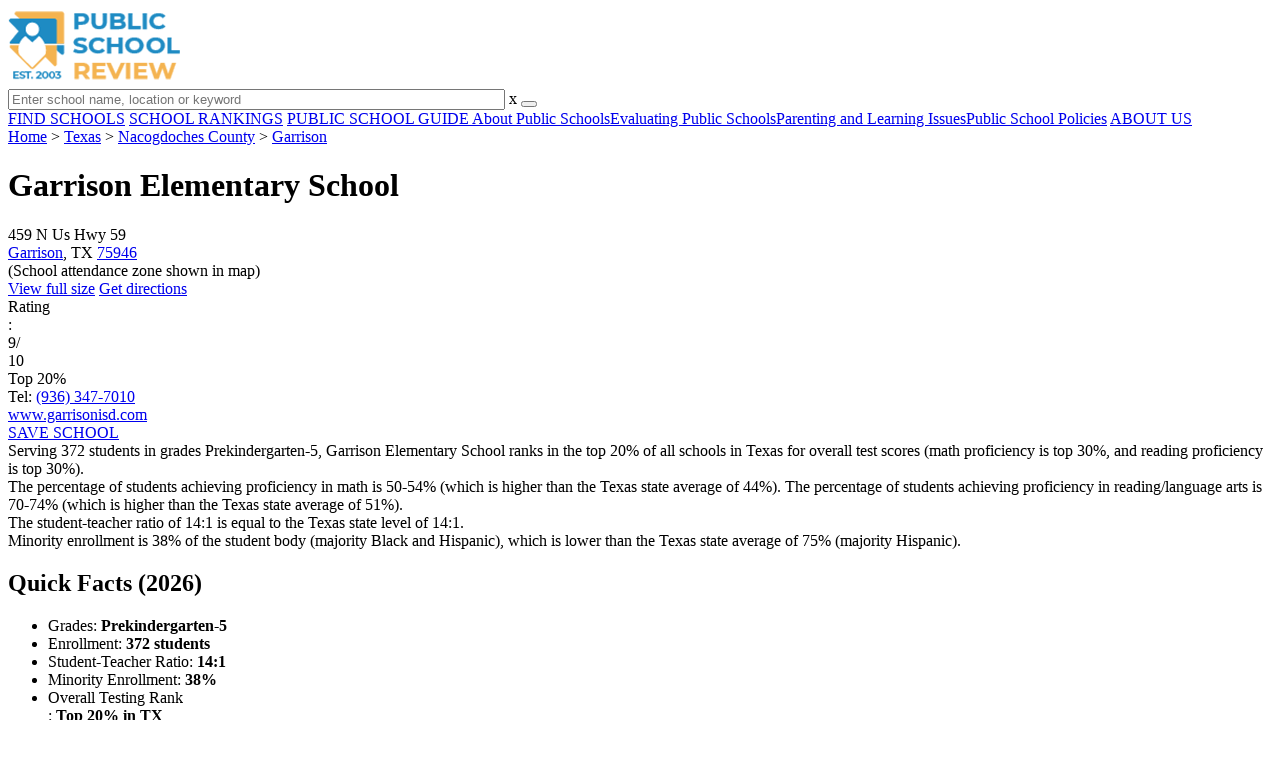

--- FILE ---
content_type: text/html; charset=UTF-8
request_url: https://www.publicschoolreview.com/garrison-elementary-school-profile/75946
body_size: 27995
content:
<!DOCTYPE html><html
lang="en"><head>
 <script>(function(w,d,s,l,i){w[l]=w[l]||[];w[l].push({'gtm.start':
        new Date().getTime(),event:'gtm.js'});var f=d.getElementsByTagName(s)[0],
        j=d.createElement(s),dl=l!='dataLayer'?'&l='+l:'';j.async=true;j.src=
        'https://www.googletagmanager.com/gtm.js?id='+i+dl;f.parentNode.insertBefore(j,f);
        })(window,document,'script','dataLayer','GTM-KVXLX');</script> <meta
charset="utf-8"/><meta
http-equiv="X-UA-Compatible" content="IE=edge" ><meta
name="viewport" content="width=device-width, initial-scale=1.0, maximum-scale=2.0, user-scalable=yes"><meta
name="format-detection" content="telephone=no" ><meta
name="description" content="Garrison Elementary School is ranked within the top 20% of all public schools in Texas. Serving 372 students in grades Prekindergarten-5, this school is located in Garrison, TX." /><title>Garrison Elementary School (Ranked Top 20% for 2026) - Garrison, TX</title><link
rel="dns-prefetch" href="https://static.publicschoolreview.com/" ><link
rel="dns-prefetch" href="https://images1.publicschoolreview.com/" ><link
rel="dns-prefetch" href="https://images2.publicschoolreview.com/" ><link
rel="dns-prefetch" href="https://images3.publicschoolreview.com/" ><link
rel="dns-prefetch" href="https://static.schoolreviewservices.com/" > <script src="//static.publicschoolreview.com/static/javascript/main.min.821302049.js"></script> <link
href='//static.publicschoolreview.com/static/style-css.1408042098.css' media='screen' type='text/css' rel='stylesheet' /><link
rel="preload" href="//static.schoolreviewservices.com/static/fonts/montserrat.woff" as="font" type="font/woff" crossorigin="anonymous"><link
rel="preload" href="//static.schoolreviewservices.com/static/fonts/montserrat_medium.woff2" as="font" type="font/woff2" crossorigin="anonymous"><link
rel="preload" href="//static.schoolreviewservices.com/static/fonts/hind_300_first.woff2" as="font" type="font/woff2" crossorigin="anonymous"><link
rel="preload" href="//static.schoolreviewservices.com/static/fonts/hind_300_second.woff" as="font" type="font/woff" crossorigin="anonymous"><link
rel="preload" href="//static.schoolreviewservices.com/static/fonts/hind_400_first.woff2" as="font" type="font/woff2" crossorigin="anonymous"><link
rel="preload" href="//static.schoolreviewservices.com/static/fonts/hind_400_second.woff" as="font" type="font/woff" crossorigin="anonymous"><link
rel="preload" href="//static.schoolreviewservices.com/static/fonts/hind_500_first.woff2" as="font" type="font/woff2" crossorigin="anonymous"><link
rel="preload" href="//static.schoolreviewservices.com/static/fonts/hind_500_second.woff" as="font" type="font/woff" crossorigin="anonymous"><link
rel="preload" href="//static.schoolreviewservices.com/static/fonts/hind_600_first.woff2" as="font" type="font/woff2" crossorigin="anonymous"><link
rel="preload" href="//static.schoolreviewservices.com/static/fonts/hind_600_second.woff" as="font" type="font/woff" crossorigin="anonymous"><link
rel="preload" href="//static.schoolreviewservices.com/static/fonts/hind_700_first.woff2" as="font" type="font/woff2" crossorigin="anonymous"><link
rel="preload" href="//static.schoolreviewservices.com/static/fonts/hind_700_second.woff" as="font" type="font/woff" crossorigin="anonymous"><link
rel="preload" href="//static.schoolreviewservices.com/static/fonts/fcicons.ttf" as="font" type="font/ttf" crossorigin="anonymous"><link
rel="canonical" href="https://www.publicschoolreview.com/garrison-elementary-school-profile/75946"><link
rel="dns-prefetch" href="https://a.tile.openstreetmap.org"><link
rel="dns-prefetch" href="https://b.tile.openstreetmap.org"><link
rel="dns-prefetch" href="https://c.tile.openstreetmap.org"><link
rel="apple-touch-icon" sizes="180x180" href="/apple-touch-icon.png?v=yyxmRQnxXd"><link
rel="icon" type="image/png" href="/favicon-32x32.png?v=yyxmRQnxXd" sizes="32x32"><link
rel="icon" type="image/png" href="/favicon-16x16.png?v=yyxmRQnxXd" sizes="16x16"><link
rel="manifest" href="/manifest.json?v=yyxmRQnxXd"><link
rel="mask-icon" href="/safari-pinned-tab.svg?v=yyxmRQnxXd" color="#1E8BC3"><link
rel="shortcut icon" href="/favicon.ico?v=yyxmRQnxXd"><meta
name="msapplication-TileColor" content="#da532c"><meta
name="msapplication-TileImage" content="/mstile-144x144.png?v=yyxmRQnxXd"><meta
name="theme-color" content="#ffffff"><meta
property="fb:app_id" content="186083974783000"/><meta
property="og:title" content="Garrison Elementary School (Ranked Top 20% for 2026) - Garrison, TX"/><meta
property="og:type" content="profile"/><meta
property="og:url" content="https://www.publicschoolreview.com/garrison-elementary-school-profile/75946"/><meta
property="og:site_name" content="Public School Review"/><meta
property="og:locale" content="en_US"><meta
property="og:description" content="Garrison Elementary School is ranked within the top 20% of all public schools in Texas. Serving 372 students in grades Prekindergarten-5, this school is located in Garrison, TX."/> <script type="application/ld+json">{"@context":"http://schema.org","@type":"FAQPage","mainEntity":[{"@type":"Question","name":"What is Garrison Elementary School's ranking?","acceptedAnswer":{"@type":"Answer","text":"Garrison Elementary School is ranked #1418 out of 8,096 schools, which ranks it among the top 20% of public schools in Texas."}},{"@type":"Question","name":"What schools are Garrison Elementary School often compared to?","acceptedAnswer":{"@type":"Answer","text":"Garrison Elementary Schoolis often viewed alongside schools like Woden Elementary School, Cushing Elementary School by visitors of our site."}},{"@type":"Question","name":"What percent of students have achieved state testing proficiency in math and reading?","acceptedAnswer":{"@type":"Answer","text":"50-54% of students have achieved math proficiency (compared to the 44% TX state average), while 70-74% of students have achieved reading proficiency (compared to the 51% TX state average). "}},{"@type":"Question","name":"How many students attend Garrison Elementary School?","acceptedAnswer":{"@type":"Answer","text":"372 students attend Garrison Elementary School."}},{"@type":"Question","name":"What is the racial composition of the student body?","acceptedAnswer":{"@type":"Answer","text":"62% of Garrison Elementary School students are White, 16% of students are Hispanic, 16% of students are Black, and 6% of students are Two or more races."}},{"@type":"Question","name":"What is the student-teacher ratio of Garrison Elementary School?","acceptedAnswer":{"@type":"Answer","text":"Garrison Elementary School has a student ration of 14:1, which is equal to the Texas state average of 14:1."}},{"@type":"Question","name":"What grades does Garrison Elementary School offer ?","acceptedAnswer":{"@type":"Answer","text":"Garrison Elementary School offers enrollment in grades Prekindergarten-5"}},{"@type":"Question","name":"What school district is Garrison Elementary School part of? ","acceptedAnswer":{"@type":"Answer","text":"Garrison Elementary School is part of Garrison Independent School District."}}]}</script><script>if(window['sendCustomPvTrackingRequest']){
    sendCustomPvTrackingRequest('idf_2026_78392','school_overview');
}</script><script type="application/ld+json">{"@context": "https://schema.org/","@type": "Review","author": {"@type":"Organization","name":"Public School Review","url":"https://www.publicschoolreview.com","logo":"https://www.publicschoolreview.com/images/public-school-review-large-logo.png"},"reviewRating": {"@type": "Rating","worstRating":"1.0","bestRating":"10.0","ratingValue": "9"},"itemReviewed":{"@context":"http://schema.org","@type":"School","name":"Garrison Elementary School","address":{"@type":"PostalAddress","streetAddress":"459 N Us Hwy 59","addressLocality":"Garrison","addressRegion":"TX","postalCode":"75946","addressCountry":"US"},"description":" Serving 372 students in grades Prekindergarten-5,&nbsp;Garrison Elementary School ranks in the top 20% of all schools in Texas for overall test scores (math proficiency is top 30%, and reading proficiency is top 30%). The percentage of students achieving proficiency in math is 50-54% (which is higher than the Texas state average of 44%). The percentage of students achieving proficiency in reading/language arts is 70-74% (which is higher than the Texas state average of 51%). The student-teacher ratio of 14:1 is equal to the Texas state level of 14:1. Minority enrollment is 38% of the student body (majority Black and Hispanic), which is lower than the Texas state average of 75% (majority Hispanic).","telephone":"(936) 347-7010","url":"https://www.publicschoolreview.com/garrison-elementary-school-profile/75946","award":"Top-Ranked School In Texas (2026)"}}</script><script type="application/ld+json">{
        "@context":"https://schema.org/",
        "@type":"Dataset",
        "name":"Garrison Elementary School",
        "description":"The historical dataset of Garrison Elementary School is provided by PublicSchoolReview and contain statistics on metrics:Total Students Trends Over Years (1987-2023),Total Classroom Teachers Trends Over Years (1991-2023),Distribution of Students By Grade Trends,Student-Teacher Ratio Comparison Over Years (1991-2023),Asian Student Percentage Comparison Over Years (2004-2021),Hispanic Student Percentage Comparison Over Years (1990-2023),Black Student Percentage Comparison Over Years (1991-2023),White Student Percentage Comparison Over Years (1991-2023),Two or More Races Student Percentage Comparison Over Years (2013-2023),Diversity Score Comparison Over Years (1991-2023),Free Lunch Eligibility Comparison Over Years (1993-2023),Reduced-Price Lunch Eligibility Comparison Over Years (1999-2023),Reading and Language Arts Proficiency Comparison Over Years (2011-2022),Math Proficiency Comparison Over Years (2012-2023),Science Proficiency Comparison Over Years (2021-2022),Overall School Rank Trends Over Years (2012-2023)",
        "url":"https://www.publicschoolreview.com/garrison-elementary-school-profile/75946",
        "keywords":[
            "PublicSchoolReview > Garrison Elementary School > Total Students Trends Over Years (1987-2023)","PublicSchoolReview > Garrison Elementary School > Total Classroom Teachers Trends Over Years (1991-2023)","PublicSchoolReview > Garrison Elementary School > Distribution of Students By Grade Trends","PublicSchoolReview > Garrison Elementary School > Student-Teacher Ratio Comparison Over Years (1991-2023)","PublicSchoolReview > Garrison Elementary School > Asian Student Percentage Comparison Over Years (2004-2021)","PublicSchoolReview > Garrison Elementary School > Hispanic Student Percentage Comparison Over Years (1990-2023)","PublicSchoolReview > Garrison Elementary School > Black Student Percentage Comparison Over Years (1991-2023)","PublicSchoolReview > Garrison Elementary School > White Student Percentage Comparison Over Years (1991-2023)","PublicSchoolReview > Garrison Elementary School > Two or More Races Student Percentage Comparison Over Years (2013-2023)","PublicSchoolReview > Garrison Elementary School > Diversity Score Comparison Over Years (1991-2023)","PublicSchoolReview > Garrison Elementary School > Free Lunch Eligibility Comparison Over Years (1993-2023)","PublicSchoolReview > Garrison Elementary School > Reduced-Price Lunch Eligibility Comparison Over Years (1999-2023)","PublicSchoolReview > Garrison Elementary School > Reading and Language Arts Proficiency Comparison Over Years (2011-2022)","PublicSchoolReview > Garrison Elementary School > Math Proficiency Comparison Over Years (2012-2023)","PublicSchoolReview > Garrison Elementary School > Science Proficiency Comparison Over Years (2021-2022)","PublicSchoolReview > Garrison Elementary School > Overall School Rank Trends Over Years (2012-2023)"
        ],
        "isAccessibleForFree":"true",
        "license" : "https://creativecommons.org/licenses/by/4.0/deed.en",
        "hasPart" : [
            {
  "@type": "Dataset",
  "name": "Trends in Total Students (1987-2023): Garrison Elementary School",
  "description": "This dataset tracks annual total students amount from 1987 to 2023 for Garrison Elementary School",
  "license" : "https://creativecommons.org/licenses/by/4.0/deed.en",
  "creator":{
     "@type":"Organization",
     "name": "Public School Review"
  }
},{
  "@type": "Dataset",
  "name": "Trends in Total Classroom Teachers (1991-2023): Garrison Elementary School",
  "description": "This dataset tracks annual total classroom teachers amount from 1991 to 2023 for Garrison Elementary School",
  "license" : "https://creativecommons.org/licenses/by/4.0/deed.en",
  "creator":{
     "@type":"Organization",
     "name": "Public School Review"
  }
},{
  "@type": "Dataset",
  "name": "Distribution of Students Across Grade Levels in Garrison Elementary School",
  "description": "This dataset tracks annual distribution of students across grade levels in Garrison Elementary School",
  "license" : "https://creativecommons.org/licenses/by/4.0/deed.en",
  "creator":{
     "@type":"Organization",
     "name": "Public School Review"
  }
},{
  "@type": "Dataset",
  "name": "Trends in Student-Teacher Ratio (1991-2023): Garrison Elementary School vs. Texas vs. Garrison Independent School District",
  "description": "This dataset tracks annual student-teacher ratio from 1991 to 2023 for Garrison Elementary School vs. Texas and Garrison Independent School District",
  "license" : "https://creativecommons.org/licenses/by/4.0/deed.en",
  "creator":{
     "@type":"Organization",
     "name": "Public School Review"
  }
},{
  "@type": "Dataset",
  "name": "Trends in Asian Student Percentage (2004-2021): Garrison Elementary School vs. Texas vs. Garrison Independent School District",
  "description": "This dataset tracks annual asian student percentage from 2004 to 2021 for Garrison Elementary School vs. Texas and Garrison Independent School District",
  "license" : "https://creativecommons.org/licenses/by/4.0/deed.en",
  "creator":{
     "@type":"Organization",
     "name": "Public School Review"
  }
},{
  "@type": "Dataset",
  "name": "Trends in Hispanic Student Percentage (1990-2023): Garrison Elementary School vs. Texas vs. Garrison Independent School District",
  "description": "This dataset tracks annual hispanic student percentage from 1990 to 2023 for Garrison Elementary School vs. Texas and Garrison Independent School District",
  "license" : "https://creativecommons.org/licenses/by/4.0/deed.en",
  "creator":{
     "@type":"Organization",
     "name": "Public School Review"
  }
},{
  "@type": "Dataset",
  "name": "Trends in Black Student Percentage (1991-2023): Garrison Elementary School vs. Texas vs. Garrison Independent School District",
  "description": "This dataset tracks annual black student percentage from 1991 to 2023 for Garrison Elementary School vs. Texas and Garrison Independent School District",
  "license" : "https://creativecommons.org/licenses/by/4.0/deed.en",
  "creator":{
     "@type":"Organization",
     "name": "Public School Review"
  }
},{
  "@type": "Dataset",
  "name": "Trends in White Student Percentage (1991-2023): Garrison Elementary School vs. Texas vs. Garrison Independent School District",
  "description": "This dataset tracks annual white student percentage from 1991 to 2023 for Garrison Elementary School vs. Texas and Garrison Independent School District",
  "license" : "https://creativecommons.org/licenses/by/4.0/deed.en",
  "creator":{
     "@type":"Organization",
     "name": "Public School Review"
  }
},{
  "@type": "Dataset",
  "name": "Trends in Two or More Races Student Percentage (2013-2023): Garrison Elementary School vs. Texas vs. Garrison Independent School District",
  "description": "This dataset tracks annual two or more races student percentage from 2013 to 2023 for Garrison Elementary School vs. Texas and Garrison Independent School District",
  "license" : "https://creativecommons.org/licenses/by/4.0/deed.en",
  "creator":{
     "@type":"Organization",
     "name": "Public School Review"
  }
},{
  "@type": "Dataset",
  "name": "Trends in Diversity Score (1991-2023): Garrison Elementary School vs. Texas vs. Garrison Independent School District",
  "description": "This dataset tracks annual diversity score from 1991 to 2023 for Garrison Elementary School vs. Texas and Garrison Independent School District",
  "license" : "https://creativecommons.org/licenses/by/4.0/deed.en",
  "creator":{
     "@type":"Organization",
     "name": "Public School Review"
  }
},{
  "@type": "Dataset",
  "name": "Trends in Free Lunch Eligibility (1993-2023): Garrison Elementary School vs. Texas vs. Garrison Independent School District",
  "description": "This dataset tracks annual free lunch eligibility from 1993 to 2023 for Garrison Elementary School vs. Texas and Garrison Independent School District",
  "license" : "https://creativecommons.org/licenses/by/4.0/deed.en",
  "creator":{
     "@type":"Organization",
     "name": "Public School Review"
  }
},{
  "@type": "Dataset",
  "name": "Trends in Reduced-Price Lunch Eligibility (1999-2023): Garrison Elementary School vs. Texas vs. Garrison Independent School District",
  "description": "This dataset tracks annual reduced-price lunch eligibility from 1999 to 2023 for Garrison Elementary School vs. Texas and Garrison Independent School District",
  "license" : "https://creativecommons.org/licenses/by/4.0/deed.en",
  "creator":{
     "@type":"Organization",
     "name": "Public School Review"
  }
},{
  "@type": "Dataset",
  "name": "Trends in Reading and Language Arts Proficiency (2011-2022): Garrison Elementary School vs. Texas vs. Garrison Independent School District",
  "description": "This dataset tracks annual reading and language arts proficiency from 2011 to 2022 for Garrison Elementary School vs. Texas and Garrison Independent School District",
  "license" : "https://creativecommons.org/licenses/by/4.0/deed.en",
  "creator":{
     "@type":"Organization",
     "name": "Public School Review"
  }
},{
  "@type": "Dataset",
  "name": "Trends in Math Proficiency (2012-2023): Garrison Elementary School vs. Texas vs. Garrison Independent School District",
  "description": "This dataset tracks annual math proficiency from 2012 to 2023 for Garrison Elementary School vs. Texas and Garrison Independent School District",
  "license" : "https://creativecommons.org/licenses/by/4.0/deed.en",
  "creator":{
     "@type":"Organization",
     "name": "Public School Review"
  }
},{
  "@type": "Dataset",
  "name": "Trends in Science Proficiency (2021-2022): Garrison Elementary School vs. Texas vs. Garrison Independent School District",
  "description": "This dataset tracks annual science proficiency from 2021 to 2022 for Garrison Elementary School vs. Texas and Garrison Independent School District",
  "license" : "https://creativecommons.org/licenses/by/4.0/deed.en",
  "creator":{
     "@type":"Organization",
     "name": "Public School Review"
  }
},{
  "@type": "Dataset",
  "name": "Trends in Overall School Rank (2012-2023): Garrison Elementary School",
  "description": "This dataset tracks annual overall school rank from 2012 to 2023 for Garrison Elementary School",
  "license" : "https://creativecommons.org/licenses/by/4.0/deed.en",
  "creator":{
     "@type":"Organization",
     "name": "Public School Review"
  }
}
        ],
        "creator":{
            "@type":"Organization",
            "url":"https://www.publicschoolreview.com",
            "sameAs":["https://facebook.com/publicschoolreview","https://twitter.com/PublicSchoolRev"],
            "logo":"https://www.publicschoolreview.com/images/public-school-review-large-logo.png",
            "name":"Public School Review",
            "description":"Since 2003, Public School Review has been providing rigorous data analysis of USA public schools. By regularly analyzing and updating numerous public data sets from federal and state education agencies, our site evaluates schools relative to each other and to state-wide averages for a multitude of important data points. The site can be particularly helpful for families who are moving and need to evaluate several potential schools, or for all parents who are exploring different pre-college educational options for their child.",
            "legalName":"Public School Review LLC",
            "foundingDate":"2003-09-01",
            "address":{"@type":"PostalAddress","streetAddress":"941 West Morse Boulevard, Suite 100","addressLocality":"Winter Park","addressRegion":"FL","postalCode":"32789","addressCountry":"US"},
            "contactPoint":{"@type":"ContactPoint","email":"information@publicschoolreview.com","url":"https://www.publicschoolreview.com/contact-us"}
        },
        "includedInDataCatalog":{
            "@type":"DataCatalog",
            "name":"www.publicschoolreview.com"
        },
        "distribution":[
            {
                "@type":"DataDownload",
                "encodingFormat":"text/xml",
                "contentUrl":"https://www.publicschoolreview.com/garrison-elementary-school-profile/75946/download-dataset/xml"
            },
            {
                "@type":"DataDownload",
                "encodingFormat":"application/json",
                "contentUrl":"https://www.publicschoolreview.com/garrison-elementary-school-profile/75946/download-dataset/json"
            }
        ],
        "temporalCoverage":"1987-01-01/2026-12-31",
        "version":"20250427001"
    }</script> </head><body
id="school_overview">
<noscript><iframe
src="https://www.googletagmanager.com/ns.html?id=GTM-KVXLX"
height="0" width="0" style="display:none;visibility:hidden"></iframe></noscript>
<script src="https://static.publicschoolreview.com/static/public_school_review.js" async data-tmsclient="Public School Review" data-layout="ros" data-debug="false" data-lazy="true" ></script> <script>window.TAS = window.TAS || { cmd: [] }</script><script type="text/javascript">!(function(o,_name){function n(){(n.q=n.q||[]).push(arguments)}n.v=1,o[_name]=o[_name]||n;!(function(o,t,n,c){function e(n){(function(){try{return(localStorage.getItem("v4ac1eiZr0")||"").split(",")[4]>0}catch(o){}return!1})()&&(n=o[t].pubads())&&n.setTargeting("admiral-engaged","true")}(c=o[t]=o[t]||{}).cmd=c.cmd||[],typeof c.pubads===n?e():typeof c.cmd.unshift===n?c.cmd.unshift(e):c.cmd.push(e)})(window,"googletag","function");})(window,String.fromCharCode(97,100,109,105,114,97,108));!(function(t,c,i){i=t.createElement(c),t=t.getElementsByTagName(c)[0],i.async=1,i.src="https://stretchsister.com/v2ltmHivZG2NbJnkyNKrgivrdS-pQfwfRyQavNFwlu7rAbRQONSCSloM",t.parentNode.insertBefore(i,t)})(document,"script");</script> <div
id="fb-root"></div><div
id="page-container"><header
id="header-wrapper"><div
class="header-content nav-down headroom header-fixed">
<span
class="m-header-navbar" id="m-header-navbar"></span>
<a
href="/" title="Public School Review - Established 2003" class="header-logo-link"><img
src="/images/public-school-review-est-2003-logo.png" alt="Public School Review - Established 2003" class="header-logo-img" width="172" height="77" loading="lazy" /></a><div
class="search-bar header-search-bar"><form
method="GET" action="/search" accept-charset="UTF-8" name="cse-search-box-1" id="cse-search-box-1" class="cse-search-box" novalidate><input
id="q1" class="search-input" size="60" placeholder="Enter school name, location or keyword" onfocus="this.placeholder=&#039;&#039;" onblur="this.placeholder=&#039;Enter school name, location or keyword&#039;" readonly="readonly" style="color:#a9a9a9" required name="q" type="text" value="">        <span
class="search-x-delete">x</span><span
class="m-search-x-delete"></span>
<input
name="cx" type="hidden" value="016015916617632982569:wui1qgj1s2y"><input
name="ie" type="hidden" value="UTF-8"><input
name="siteurl" type="hidden" value="www.publicschoolreview.com"><input
name="spam_trap" type="hidden" value=""><button
type="submit" name="sa" class="search-button"></button></form></div><div
id="header-login-line" class="header-login-line"></div>
<span
class="m-search-icon" id="m-search-icon"></span></div></header><nav
id="header-nav-wrapper"><div
class="header-nav-content"><div
id="m-header-login-line" class="m-header-login-line"></div>
<a
href="/find-schools" class="header-nav-link">FIND SCHOOLS</a>
<a
href="/school-rankings" class="header-nav-link">SCHOOL RANKINGS</a>
<a
href="/blog" class="header-nav-link header-nav-blog">PUBLIC SCHOOL GUIDE
<span
class="m-cat-icon"><span
class='m-ci-arrow m-ci-arrow-down'></span></span>
</a>
<span
class="m-cat-menu">
<a
href='/blog/category/about-public-schools' class='header-nav-link' >About Public Schools</a><a
href='/blog/category/evaluating-public-schools' class='header-nav-link' >Evaluating Public Schools</a><a
href='/blog/category/parenting-and-learning-issues' class='header-nav-link' >Parenting and Learning Issues</a><a
href='/blog/category/public-school-policies' class='header-nav-link' >Public School Policies</a>                    </span>
<a
href="/about-us" class="header-nav-link">ABOUT US</a></div></nav><div
id="menuarea-wrapper"></div><div
id="main-wrapper"><div
id="main"><div
id="main-headline-wrapper"><div
class="breadcrumbs"  itemscope itemtype="https://schema.org/BreadcrumbList"  >
<span
itemprop="itemListElement" itemscope itemtype="https://schema.org/ListItem"><a
itemscope itemtype="https://schema.org/WebPage" itemprop="item" itemid="https://www.publicschoolreview.com/" href="https://www.publicschoolreview.com/" ><span
itemprop="name">Home</span></a><meta
itemprop="position" content="1" /></span> &gt; <span
itemprop="itemListElement" itemscope itemtype="https://schema.org/ListItem"><a
itemscope itemtype="https://schema.org/WebPage" itemprop="item" itemid="https://www.publicschoolreview.com/texas" href="https://www.publicschoolreview.com/texas" ><span
itemprop="name">Texas</span></a><meta
itemprop="position" content="2" /></span> &gt; <span
itemprop="itemListElement" itemscope itemtype="https://schema.org/ListItem"><a
itemscope itemtype="https://schema.org/WebPage" itemprop="item" itemid="https://www.publicschoolreview.com/texas/nacogdoches-county" href="https://www.publicschoolreview.com/texas/nacogdoches-county" ><span
itemprop="name">Nacogdoches County</span></a><meta
itemprop="position" content="3" /></span> &gt; <span
itemprop="itemListElement" itemscope itemtype="https://schema.org/ListItem"><a
itemscope itemtype="https://schema.org/WebPage" itemprop="item" itemid="https://www.publicschoolreview.com/texas/garrison" href="https://www.publicschoolreview.com/texas/garrison" ><span
itemprop="name">Garrison</span></a><meta
itemprop="position" content="4" /></span></div></div><div
id="content-headline-wrapper" class="has-breadcrumbs no-hl-ads chw-layout-1 has-hm " ><h1 id="main-headline" class="" >Garrison Elementary School</h1>
<span
class="so-jump-btn-wrapper dpo-xllg-flex" id="so-jump-btn-wrapper"><span
class="so-jump-btn" id="so-jump-btn"></span></span>
<span
class="jump-list-nav" id="jump-list-nav" style="display:none;">
<span
data-jump-id="top-rankings" class="jump-list-link">Top Rankings</span>
<span
data-jump-id="overview" class="jump-list-link">Overview</span>
<span
data-jump-id="school-rankings" class="jump-list-link">School Rankings</span>
<span
data-jump-id="school-notes" class="jump-list-link">School Notes</span>
<span
data-jump-id="faq" class="jump-list-link">Frequently Asked Questions</span>
<span
data-jump-id="nearby-public-schools" class="jump-list-link">Nearby Public Schools</span>
<span
data-jump-id="reviews" class="jump-list-link">School Reviews</span>
<a
class="jump-list-edit-link" href="/school-login">Edit School Profile</a>
</span></div><div
id="main-content"><div
id='tms-ad-1' data-ad-viewports='Mobile,Big Mobile' data-ad-class=' tmsads  dc-mobile-horizontal-1 dc-big-mobile-horizontal-1' data-is-ms-ads='false' data-ms-adunit-id='' data-ad-wrapper-class='srn-ads-cnt dc-mobile-horizontal-1 dc-big-mobile-horizontal-1 dc-xs-block dc-md-block dc-lg-none dc-xl-none tmsads-below-headline' data-ad-id='unit-1605564570405' data-ad-type='default' data-ad-infinite='false' class='srn-ads-cnt srn-ads-cnt dc-mobile-horizontal-1 dc-big-mobile-horizontal-1 dc-xs-block dc-md-block dc-lg-none dc-xl-none tmsads-below-headline '></div> <script>if(window['renderAD']){renderAD('tms-ad-1')}</script> <div
id="top-info-box"  class="section-wrapper sec-box-wrapper"><div
class="sec-content sec-no-header sec-box-2"><div
class="cards-wrapper nf-cards-wrapper"><div
class="card-row card-icon card-address icon-address card-odd has-map" ><div
class='cr_content_wrapper'>459 N Us Hwy 59<br><a
href='/texas/garrison'>Garrison</a>, TX <a
href='/texas/garrison/75946'>75946</a><br><div
class='zone-text'>(<span
class='bubble_text'  data-rel='tooltip' role='tooltip' data-tippy-content="School attendance zones are designated boundaries around public schools that determine student eligibility for attending a particular school. Students whose homes are located within a particular school's attendance zone are eligible for enrollment. School officials determine and periodically adjust attendance zones based on community demographics and other local factors.">School attendance zone</span> shown in map)</div></div></div><div
class="card-mobile-map dpo-xsmd-block"><div
id="mobile-map-wrapper" class="map-wrapper mini-map-wrapper dpo-xsmd-block"><div
id="mobile-map" class="mini-map"></div></div><div
class="address-direction-wrapper" >
<a
href="https://maps.google.com/?q=459+N+Us+Hwy+59Garrison%2C+TX+75946%28School+attendance+zone+shown+in+map%29" target="_blank" class="icon-direction"> View full size</a>
<a
href="https://maps.google.com/maps?saddr=current+location&daddr=459+N+Us+Hwy+59Garrison%2C+TX+75946%28School+attendance+zone+shown+in+map%29" target="_blank" class="icon-direction"> Get directions</a></div></div><div
class="card-row card-icon card-rating-score icon-rating-score card-rating-types-1 "><div
class="cr_content_wrapper rating-star-wrapper"><div
class='bubble_text'  data-rel='tooltip' role='tooltip' data-tippy-content='Denotes Texas state ranking (out of 10). A score of 9/10 indicates that student test scores for this school are in the top 20% among all TX schools. Note: data is from 2022-2023. Please confirm with your state&apos;s Department of Education if more recent testing data is available.'>Rating</div>:&nbsp;<div
class="rank-score-cnt rank-color-9">9/<div
class="total-rank-score">10</div></div>  Top 20%<div
class='cr-review-wrapper' title="Public School Review Rank">
<span
class='icon icon-star-medium star-medium-45'></span></div></div></div><div
class="card-row card-icon card-tel icon-tel card-odd"><div
class='cr_content_wrapper'>
Tel: <a
rel="nofollow" href="tel:(936)347-7010">(936) 347-7010</a></div></div></div><div
class="infobox-top-right dpo-xllg-block"><div
id='tms-ad-2' data-ad-viewports='Desktop' data-ad-class=' tmsads  dc-desktop-square-1' data-is-ms-ads='false' data-ms-adunit-id='' data-ad-wrapper-class='srn-ads-cnt dc-desktop-square-1 dc-xs-none dc-md-none dc-lg-none dc-xl-block  header-overlay' data-ad-id='unit-1605565492599' data-ad-type='default' data-ad-infinite='false' class='srn-ads-cnt srn-ads-cnt dc-desktop-square-1 dc-xs-none dc-md-none dc-lg-none dc-xl-block  header-overlay '></div> <script>if(window['renderAD']){renderAD('tms-ad-2')}</script> </div><div
class="clear-f"></div><div
class="cards-wrapper f-cards-wrapper"><div
class="card-row card-icon card-website icon-website "><div
class='cr_content_wrapper'>
<a
href="https://www.garrisonisd.com/page/elementary" target="_blank" class="website-click" id="cr-school-website">www.garrisonisd.com</a>
<a
href="https://www.facebook.com/garrisonisd" target="_blank" class='cr-sm-link cr-sm-fb'>
<span
class='cr-sm-icon cr-sm-icon-fb'>
</span>
</a>
<a
href="https://twitter.com/garrison_isd" target="_blank" class='cr-sm-link cr-sm-x'>
<span
class='cr-sm-icon cr-sm-icon-x'>
</span>
</a>
<a
href="https://www.instagram.com/garrisonisdbulldogs/" target="_blank" class='cr-sm-link cr-sm-ig'>
<span
class='cr-sm-icon cr-sm-icon-ig'>
</span>
</a></div></div><div
class="card-row card-btn">
<a
rel="nofollow" href="/student_redirect.php?school_id=78392" class="info-box-btn ib-btn-ss ib-btn-odd"><div
class="icon-wrapper icon-ss"></div>SAVE SCHOOL</a></div></div><div
class="checkmarks_list school-highlights" id="school-highlights"><div
class="checkmark_row"><div
class="checkmark_content">
Serving 372 students in grades Prekindergarten-5,&nbsp;Garrison Elementary School ranks in the top 20% of all schools in Texas for overall test scores (math proficiency is top 30%, and reading proficiency is top 30%).</div></div><div
class="checkmark_row"><div
class="checkmark_content">
The percentage of students achieving <span
class='bubble_text'  data-rel='tooltip' role='tooltip' data-tippy-content='The percentage of students in this school that scored at or above &#39;proficient&#39; levels in math, as designated by Texas and its state tests.'>proficiency in math</span> is 50-54% (which is higher than the Texas state average of 44%). The percentage of students achieving <span
class='bubble_text'  data-rel='tooltip' role='tooltip' data-tippy-content='The percentage of students in this school that scored at or above &#39;proficient&#39; levels in reading/language arts, as designated by Texas and its state tests.'>proficiency in reading/language arts</span> is 70-74% (which is higher than the Texas state average of 51%).</div></div><div
class="checkmark_row"><div
class="checkmark_content">
The student-teacher ratio of 14:1 is equal to the Texas state level of 14:1.</div></div><div
class="checkmark_row"><div
class="checkmark_content">
Minority enrollment is 38% of the student body (majority Black and Hispanic), which is lower than the Texas state average of 75% (majority Hispanic).</div></div></div><div
id='tms-ad-3' data-ad-viewports='Mobile,Big Mobile,Tablet' data-ad-class=' tmsads  dc-mobile-square-1 dc-big-mobile-square-1 dc-tablet-square-1' data-is-ms-ads='false' data-ms-adunit-id='' data-ad-wrapper-class='srn-ads-cnt dc-mobile-square-1 dc-big-mobile-square-1 dc-tablet-square-1 dc-xs-block dc-md-block dc-lg-block dc-xl-none ' data-ad-id='unit-1605565492599' data-ad-type='default' data-ad-infinite='false' class='srn-ads-cnt srn-ads-cnt dc-mobile-square-1 dc-big-mobile-square-1 dc-tablet-square-1 dc-xs-block dc-md-block dc-lg-block dc-xl-none  '></div> <script>if(window['renderAD']){renderAD('tms-ad-3')}</script> </div></div><div
id="chartimg-overlay"></div><div
id='request-placeholder' class='dpo-xsmd-block'></div><section
class="section-wrapper quick-stats-box"><header
class="section-header sec-3-header"><div
class="sec-header-icon-bg   icon-24-33"><div
class="sec-header-icon  idea-icon "></div></div><div
class="sec-header-title-cnt"><H2 class="sec-header-title">Quick Facts (2026)</H2></div></header><div
class="sec-content sec-after-header quick-box"><ul
class="quick-stats-ul"><li
class="quick-stats-li quick-stats-text">Grades: <strong
class="">Prekindergarten-5</strong></li><li
class="quick-stats-li quick-stats-text">Enrollment: <strong
class="">372 students</strong></li><li
class="quick-stats-li quick-stats-text">Student-Teacher Ratio: <strong
class="">14:1</strong></li><li
class="quick-stats-li quick-stats-text">Minority Enrollment: <strong
class="">38%</strong></li><li
class="quick-stats-li quick-stats-text"><div
class='bubble_text'  data-rel='tooltip' role='tooltip' data-tippy-content='Overall testing rank is based on a school&#39;s combined math and reading proficiency test scores for the 2022-23 school year (latest year available). Rank is calculated based on schools within a particular state only.'>Overall Testing Rank</div>: <strong
class="">Top 20% in TX</strong></li><li
class="quick-stats-li quick-stats-text"><div
class='bubble_text'  data-rel='tooltip' role='tooltip' data-tippy-content='The percentage of students in this school that scored at or above &#39;proficient&#39; levels in math for the 2022-23 school year (latest year available), as designated by Texas and its state tests.'>Math Proficiency</div>: <strong
class="">50-54% <span
class='rank_description_text'>(Top 30%)</span></strong></li><li
class="quick-stats-li quick-stats-text"><div
class='bubble_text'  data-rel='tooltip' role='tooltip' data-tippy-content='The percentage of students in this school that scored at or above &#39;proficient&#39; levels in reading/language arts for the 2021-22 school year (latest year available), as designated by Texas and its state tests.'>Reading Proficiency</div>: <strong
class="">70-74% <span
class='rank_description_text'>(Top 10%)</span></strong></li><li
class="quick-stats-li quick-stats-text"><div
class='bubble_text'  data-rel='tooltip' role='tooltip' data-tippy-content='The percentage of students in this school that scored at or above &#39;proficient&#39; levels in science for the 2021-22 school year (latest year available), as designated by Texas and its state tests.'>Science Proficiency</div>: <strong
class="">30-39% <span
class='rank_description_text'>(Btm 50%)</span></strong></li><li
class="quick-stats-li quick-stats-text">Source: <strong
class="qsl-source-val">National Center for Education Statistics (NCES), TX Dept. of Education</strong></li></ul></div></section><div
id='tms-ad-4' data-ad-viewports='Mobile,Big Mobile' data-ad-class=' tmsads  dc-mobile-square-2 dc-big-mobile-square-2' data-is-ms-ads='false' data-ms-adunit-id='' data-ad-wrapper-class='srn-ads-cnt dc-mobile-square-2 dc-big-mobile-square-2 dc-xs-block dc-md-block dc-lg-none dc-xl-none ' data-ad-id='unit-1605565518006' data-ad-type='default' data-ad-infinite='false' class='srn-ads-cnt srn-ads-cnt dc-mobile-square-2 dc-big-mobile-square-2 dc-xs-block dc-md-block dc-lg-none dc-xl-none  '></div> <script>if(window['renderAD']){renderAD('tms-ad-4')}</script> <div
id="top-placement-box"  class="section-wrapper sec-box-wrapper"><div
class="sec-content sec-no-header sec-box"><h2 class="so-dt-title" id="top-rankings">Top Rankings</h2><p
class="top-placement-text">Garrison Elementary School ranks among the <a
href="/school-rankings/texas">top 20% of public schools in Texas</a> for:</p><div
class="top20-placement-list default-layout"><div
class="t20p-list-head-row"><div
class="t20p-list-column category-col">Category</div><div
class="t20p-list-column attribute-col">Attribute</div></div><div
class="t20p-list-row list-row-border-2 bg_hover_change"><div
class="t20p-list-column category-col">Overall Rank</div><div
class="t20p-list-column attribute-col"><a
class="t20p-list-link" href="/top-ranked-public-schools/texas">Highest overall rank (Top 20%)</a></div></div><div
class="t20p-list-row list-row-border-2 bg_hover_change"><div
class="t20p-list-column category-col">Reading/Language Arts Proficiency</div><div
class="t20p-list-column attribute-col"><a
class="t20p-list-link" href="/rla-proficiency-stats/texas">Highest reading/language arts proficiency (Top 10%)</a></div></div></div></div></div><div
id="school-details-box"  class="section-wrapper sec-box-wrapper"><div
class="sec-content sec-no-header sec-box"><h2 class='so-dt-title' id="overview">School Overview</h2><div
class="checkmarks_list checkmark_population"><div
class='checkmark_row'><div
class='checkmark_content'>Garrison Elementary School's student population of 372 students has grown by 15% over five school years.</div></div><div
class='checkmark_row'><div
class='checkmark_content'>The teacher population of 27 teachers has stayed relatively flat over five school years.</div></div></div><div
id='tms-ad-5' data-ad-viewports='Desktop' data-ad-class=' tmsads  dc-desktop-horizontal-3' data-is-ms-ads='false' data-ms-adunit-id='' data-ad-wrapper-class='srn-ads-cnt dc-desktop-horizontal-3 dc-xs-none dc-md-none dc-lg-none dc-xl-block ' data-ad-id='unit-1605565251419' data-ad-type='default' data-ad-infinite='false' class='srn-ads-cnt srn-ads-cnt dc-desktop-horizontal-3 dc-xs-none dc-md-none dc-lg-none dc-xl-block  '></div> <script>if(window['renderAD']){renderAD('tms-ad-5')}</script> <div
id='tms-ad-6' data-ad-viewports='Tablet' data-ad-class=' tmsads  dc-tablet-square-2' data-is-ms-ads='false' data-ms-adunit-id='' data-ad-wrapper-class='srn-ads-cnt dc-tablet-square-2 dc-xs-none dc-md-none dc-lg-block dc-xl-none ' data-ad-id='unit-1605565518006' data-ad-type='default' data-ad-infinite='false' class='srn-ads-cnt srn-ads-cnt dc-tablet-square-2 dc-xs-none dc-md-none dc-lg-block dc-xl-none  '></div> <script>if(window['renderAD']){renderAD('tms-ad-6')}</script> <div
class="general-data-table so-data-table" ><div
class="dt-single-row-table"><div
class="dt-row dt-single-row"  ><div
class="dt-name-cell "  >Grades Offered</div><div
class="dt-value-cell  dt-cells-1 "  >Grades Prekindergarten-5</div></div></div><div
class="dt-single-row-table"><div
class="dt-row dt-single-row"  ><div
class="dt-chart-cell chartimg-cell dt-cells-1 "  ><div
class="chartdiv_wrapper"><div
class="chartdiv nav-content-sec active" data-type="chart" data-chart-id="students_by_grade" id="students_by_grade_chart_div" aria-label="This chart displays the students of Garrison Elementary School by grade." data-download-name="Garrison-Elementary-School-Students-By-Grade"></div><div
id="overlay-students_by_grade-sm" class="chart_nav_bar small_device"><a
id="data-link-students_by_grade-sm" class="chart_nav_item" data-type="data" data-chart-id="students_by_grade" title="Click here to explore the chart's underlying data table.">View Data</a></div><div
class="nav-content-sec" data-type="data" data-chart-id="students_by_grade"><table
class="min-chart-datatable mcd-col2"><caption
class="bg-mcd-scate-100"><h3 class="mcd-caption-heading">Distribution of Students By Grade Trends</h3><thead
class="mcd-thead"><tr><th
class="mcd-th col_grade">Grade</th><th
class="mcd-th col_school">Garrison Elementary School</th></tr></thead><tbody
class="mcd-tbody"><tr><td
class="mcd-td col_year">Pre-K</td><td
class="mcd-td col_school">39</td></tr><tr><td
class="mcd-td col_year">Kind</td><td
class="mcd-td col_school">48</td></tr><tr><td
class="mcd-td col_year">1</td><td
class="mcd-td col_school">55</td></tr><tr><td
class="mcd-td col_year">2</td><td
class="mcd-td col_school">62</td></tr><tr><td
class="mcd-td col_year">3</td><td
class="mcd-td col_school">53</td></tr><tr><td
class="mcd-td col_year">4</td><td
class="mcd-td col_school">58</td></tr><tr><td
class="mcd-td col_year">5</td><td
class="mcd-td col_school">57</td></tr></tbody></table><div
class="nav-downlaod-sec"><div
class="nva-download-wrapper">
Download Table: <a
class="cdw-ndb nav-download-btn" data-chart-id="students_by_grade" data-type="csv" title="Click to download the underlying table data of the chart in CSV format.">Download as CSV</a> | <a
class="cdw-ndb nav-download-btn" data-chart-id="students_by_grade" data-type="xml" title="Click to download the underlying table data of the chart in XML format.">Download as XML</a> | <a
class="cdw-ndb nav-download-btn" data-chart-id="students_by_grade" data-type="json" title="Click to download the underlying table data of the chart in JSON format.">Download as JSON</a></div><div
class="nva-download-wrapper">
Download Full School Data: <a
class="cdw-ndb nav-download-btn-full" data-type="xml" title="Click to download complete underlying table data for all charts associated with this school, presented in XML format.">Full School Dataset XML</a> | <a
class="cdw-ndb nav-download-btn-full" data-type="json" title="Click to download complete underlying table data for all charts associated with this school, presented in JSON format.">Full School Dataset JSON</a></div></div><p
class="data-privacy-text">Note: Data may not be displayed on any public-facing website or service that replicates or resembles a school search or review portal without prior written permission. See our <a
href="https://www.publicschoolreview.com/terms">Terms of Service</a>.</p></div></div></div></div></div><div
class="dt-single-row-table"><div
class="dt-row dt-single-row"  ><div
class="dt-name-cell "  >Total Students</div><div
class="dt-value-cell  dt-cells-1 "  >372 students</div></div></div><div
class="dt-single-row-table"><div
class="dt-row dt-single-row"  ><div
class="dt-chart-cell chartimg-cell dt-cells-1 "  ><div
class="chartdiv_wrapper"><div
class="chartdiv nav-content-sec active" data-type="chart" data-chart-id="total_students" id="total_students_chart_div" aria-label="This chart illustrates the total number of students at Garrison Elementary School over the years, with the most recent data from the 2022-23 school year." data-download-name="Garrison-Elementary-School-Total-Students-1987-2023"></div><div
id="overlay-total_students-sm" class="chart_nav_bar small_device"><a
id="data-link-total_students-sm" class="chart_nav_item" data-type="data" data-chart-id="total_students" title="Click here to explore the chart's underlying data table.">View Data</a></div><div
class="nav-content-sec" data-type="data" data-chart-id="total_students"><table
class="min-chart-datatable mcd-col2"><caption
class="bg-mcd-scate-100"><h3 class="mcd-caption-heading">Total Students Trends Over Years (1987-2023)</h3><thead
class="mcd-thead"><tr><th
class="mcd-th col_year">Year</th><th
class="mcd-th col_school">Garrison Elementary School</th></tr></thead><tbody
class="mcd-tbody"><tr><td
class="mcd-td col_year">2023</td><td
class="mcd-td col_school">355</td></tr><tr><td
class="mcd-td col_year">2022</td><td
class="mcd-td col_school">353</td></tr><tr><td
class="mcd-td col_year">2021</td><td
class="mcd-td col_school">323</td></tr><tr><td
class="mcd-td col_year">2020</td><td
class="mcd-td col_school">332</td></tr><tr><td
class="mcd-td col_year">2019</td><td
class="mcd-td col_school">332</td></tr><tr><td
class="mcd-td col_year">2018</td><td
class="mcd-td col_school">341</td></tr><tr><td
class="mcd-td col_year">2017</td><td
class="mcd-td col_school">341</td></tr><tr><td
class="mcd-td col_year">2016</td><td
class="mcd-td col_school">314</td></tr><tr><td
class="mcd-td col_year">2015</td><td
class="mcd-td col_school">341</td></tr><tr><td
class="mcd-td col_year">2014</td><td
class="mcd-td col_school">337</td></tr><tr><td
class="mcd-td col_year">2013</td><td
class="mcd-td col_school">359</td></tr><tr><td
class="mcd-td col_year">2012</td><td
class="mcd-td col_school">363</td></tr><tr><td
class="mcd-td col_year">2011</td><td
class="mcd-td col_school">346</td></tr><tr><td
class="mcd-td col_year">2010</td><td
class="mcd-td col_school">334</td></tr><tr><td
class="mcd-td col_year">2009</td><td
class="mcd-td col_school">323</td></tr><tr><td
class="mcd-td col_year">2008</td><td
class="mcd-td col_school">314</td></tr><tr><td
class="mcd-td col_year">2007</td><td
class="mcd-td col_school">312</td></tr><tr><td
class="mcd-td col_year">2006</td><td
class="mcd-td col_school">321</td></tr><tr><td
class="mcd-td col_year">2005</td><td
class="mcd-td col_school">317</td></tr><tr><td
class="mcd-td col_year">2004</td><td
class="mcd-td col_school">321</td></tr><tr><td
class="mcd-td col_year">2003</td><td
class="mcd-td col_school">323</td></tr><tr><td
class="mcd-td col_year">2002</td><td
class="mcd-td col_school">308</td></tr><tr><td
class="mcd-td col_year">2001</td><td
class="mcd-td col_school">323</td></tr><tr><td
class="mcd-td col_year">2000</td><td
class="mcd-td col_school">271</td></tr><tr><td
class="mcd-td col_year">1999</td><td
class="mcd-td col_school">277</td></tr><tr><td
class="mcd-td col_year">1998</td><td
class="mcd-td col_school">307</td></tr><tr><td
class="mcd-td col_year">1997</td><td
class="mcd-td col_school">320</td></tr><tr><td
class="mcd-td col_year">1996</td><td
class="mcd-td col_school">319</td></tr><tr><td
class="mcd-td col_year">1995</td><td
class="mcd-td col_school">298</td></tr><tr><td
class="mcd-td col_year">1994</td><td
class="mcd-td col_school">320</td></tr><tr><td
class="mcd-td col_year">1993</td><td
class="mcd-td col_school">496</td></tr><tr><td
class="mcd-td col_year">1992</td><td
class="mcd-td col_school">496</td></tr><tr><td
class="mcd-td col_year">1991</td><td
class="mcd-td col_school">482</td></tr><tr><td
class="mcd-td col_year">1990</td><td
class="mcd-td col_school">470</td></tr><tr><td
class="mcd-td col_year">1989</td><td
class="mcd-td col_school">462</td></tr><tr><td
class="mcd-td col_year">1988</td><td
class="mcd-td col_school">469</td></tr><tr><td
class="mcd-td col_year">1987</td><td
class="mcd-td col_school">493</td></tr></tbody></table><div
class="nav-downlaod-sec"><div
class="nva-download-wrapper">
Download Table: <a
class="cdw-ndb nav-download-btn" data-chart-id="total_students" data-type="csv" title="Click to download the underlying table data of the chart in CSV format.">Download as CSV</a> | <a
class="cdw-ndb nav-download-btn" data-chart-id="total_students" data-type="xml" title="Click to download the underlying table data of the chart in XML format.">Download as XML</a> | <a
class="cdw-ndb nav-download-btn" data-chart-id="total_students" data-type="json" title="Click to download the underlying table data of the chart in JSON format.">Download as JSON</a></div><div
class="nva-download-wrapper">
Download Full School Data: <a
class="cdw-ndb nav-download-btn-full" data-type="xml" title="Click to download complete underlying table data for all charts associated with this school, presented in XML format.">Full School Dataset XML</a> | <a
class="cdw-ndb nav-download-btn-full" data-type="json" title="Click to download complete underlying table data for all charts associated with this school, presented in JSON format.">Full School Dataset JSON</a></div></div><p
class="data-privacy-text">Note: Data may not be displayed on any public-facing website or service that replicates or resembles a school search or review portal without prior written permission. See our <a
href="https://www.publicschoolreview.com/terms">Terms of Service</a>.</p></div></div></div></div></div><div
class="dt-single-row-table"><div
class="dt-row dt-single-row"  ><div
class="dt-name-cell "  >Gender %</div><div
class="dt-value-cell chartimg-cell pie-chart dt-cells-1 "  ><div
class="chartdiv" id="gender_chart_div" aria-label="This pie chart depicts the gender distribution at Garrison Elementary School." data-download-name="Garrison-Elementary-School-Gender"></div></div></div></div><div
class="dt-single-row-table"><div
class="dt-row dt-single-row"  ><div
class="dt-name-cell "  >Total Classroom Teachers</div><div
class="dt-value-cell  dt-cells-1 "  >27 teachers</div></div></div><div
class="dt-single-row-table"><div
class="dt-row dt-single-row"  ><div
class="dt-chart-cell chartimg-cell dt-cells-1 "  ><div
class="chartdiv_wrapper"><div
class="chartdiv nav-content-sec active" data-type="chart" data-chart-id="total_teachers" id="total_teachers_chart_div" aria-label="This chart illustrates the total number of teachers at Garrison Elementary School over the years, with the most recent data from the 2022-23 school year." data-download-name="Garrison-Elementary-School-Total-Teachers-1991-2023"></div><div
id="overlay-total_teachers-sm" class="chart_nav_bar small_device"><a
id="data-link-total_teachers-sm" class="chart_nav_item" data-type="data" data-chart-id="total_teachers" title="Click here to explore the chart's underlying data table.">View Data</a></div><div
class="nav-content-sec" data-type="data" data-chart-id="total_teachers"><table
class="min-chart-datatable mcd-col2"><caption
class="bg-mcd-scate-100"><h3 class="mcd-caption-heading">Total Classroom Teachers Trends Over Years (1991-2023)</h3><thead
class="mcd-thead"><tr><th
class="mcd-th col_year">Year</th><th
class="mcd-th col_school">Garrison Elementary School</th></tr></thead><tbody
class="mcd-tbody"><tr><td
class="mcd-td col_year">2023</td><td
class="mcd-td col_school">23</td></tr><tr><td
class="mcd-td col_year">2022</td><td
class="mcd-td col_school">23</td></tr><tr><td
class="mcd-td col_year">2021</td><td
class="mcd-td col_school">26</td></tr><tr><td
class="mcd-td col_year">2020</td><td
class="mcd-td col_school">25</td></tr><tr><td
class="mcd-td col_year">2019</td><td
class="mcd-td col_school">25</td></tr><tr><td
class="mcd-td col_year">2018</td><td
class="mcd-td col_school">25</td></tr><tr><td
class="mcd-td col_year">2017</td><td
class="mcd-td col_school">25</td></tr><tr><td
class="mcd-td col_year">2016</td><td
class="mcd-td col_school">27</td></tr><tr><td
class="mcd-td col_year">2015</td><td
class="mcd-td col_school">27</td></tr><tr><td
class="mcd-td col_year">2014</td><td
class="mcd-td col_school">26</td></tr><tr><td
class="mcd-td col_year">2013</td><td
class="mcd-td col_school">26</td></tr><tr><td
class="mcd-td col_year">2012</td><td
class="mcd-td col_school">26</td></tr><tr><td
class="mcd-td col_year">2011</td><td
class="mcd-td col_school">26</td></tr><tr><td
class="mcd-td col_year">2010</td><td
class="mcd-td col_school">27</td></tr><tr><td
class="mcd-td col_year">2009</td><td
class="mcd-td col_school">27</td></tr><tr><td
class="mcd-td col_year">2008</td><td
class="mcd-td col_school">25</td></tr><tr><td
class="mcd-td col_year">2007</td><td
class="mcd-td col_school">25</td></tr><tr><td
class="mcd-td col_year">2006</td><td
class="mcd-td col_school">25</td></tr><tr><td
class="mcd-td col_year">2005</td><td
class="mcd-td col_school">25</td></tr><tr><td
class="mcd-td col_year">2004</td><td
class="mcd-td col_school">24</td></tr><tr><td
class="mcd-td col_year">2003</td><td
class="mcd-td col_school">23</td></tr><tr><td
class="mcd-td col_year">2002</td><td
class="mcd-td col_school">22</td></tr><tr><td
class="mcd-td col_year">2001</td><td
class="mcd-td col_school">22</td></tr><tr><td
class="mcd-td col_year">2000</td><td
class="mcd-td col_school">22</td></tr><tr><td
class="mcd-td col_year">1999</td><td
class="mcd-td col_school">25</td></tr><tr><td
class="mcd-td col_year">1998</td><td
class="mcd-td col_school">25</td></tr><tr><td
class="mcd-td col_year">1997</td><td
class="mcd-td col_school">23</td></tr><tr><td
class="mcd-td col_year">1996</td><td
class="mcd-td col_school">23</td></tr><tr><td
class="mcd-td col_year">1995</td><td
class="mcd-td col_school">26</td></tr><tr><td
class="mcd-td col_year">1994</td><td
class="mcd-td col_school">24</td></tr><tr><td
class="mcd-td col_year">1993</td><td
class="mcd-td col_school">33</td></tr><tr><td
class="mcd-td col_year">1992</td><td
class="mcd-td col_school">32</td></tr><tr><td
class="mcd-td col_year">1991</td><td
class="mcd-td col_school">30</td></tr></tbody></table><div
class="nav-downlaod-sec"><div
class="nva-download-wrapper">
Download Table: <a
class="cdw-ndb nav-download-btn" data-chart-id="total_teachers" data-type="csv" title="Click to download the underlying table data of the chart in CSV format.">Download as CSV</a> | <a
class="cdw-ndb nav-download-btn" data-chart-id="total_teachers" data-type="xml" title="Click to download the underlying table data of the chart in XML format.">Download as XML</a> | <a
class="cdw-ndb nav-download-btn" data-chart-id="total_teachers" data-type="json" title="Click to download the underlying table data of the chart in JSON format.">Download as JSON</a></div><div
class="nva-download-wrapper">
Download Full School Data: <a
class="cdw-ndb nav-download-btn-full" data-type="xml" title="Click to download complete underlying table data for all charts associated with this school, presented in XML format.">Full School Dataset XML</a> | <a
class="cdw-ndb nav-download-btn-full" data-type="json" title="Click to download complete underlying table data for all charts associated with this school, presented in JSON format.">Full School Dataset JSON</a></div></div><p
class="data-privacy-text">Note: Data may not be displayed on any public-facing website or service that replicates or resembles a school search or review portal without prior written permission. See our <a
href="https://www.publicschoolreview.com/terms">Terms of Service</a>.</p></div></div></div></div></div><div
class="dt-single-row-table"><div
class="dt-row dt-single-row"  ><div
class="dt-name-cell "  >Year Founded</div><div
class="dt-value-cell  dt-cells-1 "  >1905</div></div></div><div
class="dt-single-row-table"><div
class="dt-row dt-single-row"  ><div
class="dt-name-cell "  >Last Day of School</div><div
class="dt-value-cell  dt-cells-1 "  >Mon. May 25, 2026</div></div></div><div
class="dt-single-row-table"><div
class="dt-row dt-single-row"  ><div
class="dt-name-cell "  >Campus Size</div><div
class="dt-value-cell  dt-cells-1 "  >50 acres</div></div></div><div
class="dt-single-row-table"><div
class="dt-row dt-single-row"  ><div
class="dt-name-cell "  >School Motto</div><div
class="dt-value-cell  dt-cells-1 "  ><em>Truth and Honor</em></div></div></div></div><div
id='tms-ad-7' data-ad-viewports='Mobile,Big Mobile' data-ad-class=' tmsads  dc-mobile-square-3 dc-big-mobile-square-3' data-is-ms-ads='false' data-ms-adunit-id='' data-ad-wrapper-class='srn-ads-cnt dc-mobile-square-3 dc-big-mobile-square-3 dc-xs-block dc-md-block dc-lg-none dc-xl-none ' data-ad-id='unit-1605566104808' data-ad-type='default' data-ad-infinite='false' class='srn-ads-cnt srn-ads-cnt dc-mobile-square-3 dc-big-mobile-square-3 dc-xs-block dc-md-block dc-lg-none dc-xl-none  '></div> <script>if(window['renderAD']){renderAD('tms-ad-7')}</script> <h2 class='so-dt-title' id="school-rankings">School Rankings</h2><div
class="checkmarks_list checkmark_comparison"><div
class='checkmark_row'><div
class='checkmark_content'>Garrison Elementary School ranks within the top 20% of all 8,096 schools in Texas (based off of combined math and reading proficiency testing data).</div></div><div
class='checkmark_row'><div
class='checkmark_content'>The <span
class='bubble_text' data-rel='tooltip' role='tooltip' data-tippy-content='The chance that two students selected at random would be members of a different ethnic group. Scored from 0 to 1, a diversity score closer to 1 indicates a more diverse student body.'>diversity score</span> of Garrison Elementary School is 0.57, which is less than the <a
href='/diversity-rankings-stats/texas'>diversity score at state average of 0.64</a>. The school's diversity has stayed relatively flat over five school years.</div></div></div><div
id='tms-ad-8' data-ad-viewports='Desktop' data-ad-class=' tmsads  dc-desktop-horizontal-4' data-is-ms-ads='false' data-ms-adunit-id='' data-ad-wrapper-class='srn-ads-cnt dc-desktop-horizontal-4 dc-xs-none dc-md-none dc-lg-none dc-xl-block ' data-ad-id='unit-1605565326090' data-ad-type='default' data-ad-infinite='false' class='srn-ads-cnt srn-ads-cnt dc-desktop-horizontal-4 dc-xs-none dc-md-none dc-lg-none dc-xl-block  '></div> <script>if(window['renderAD']){renderAD('tms-ad-8')}</script> <div
id='tms-ad-9' data-ad-viewports='Tablet' data-ad-class=' tmsads  dc-tablet-square-3' data-is-ms-ads='false' data-ms-adunit-id='' data-ad-wrapper-class='srn-ads-cnt dc-tablet-square-3 dc-xs-none dc-md-none dc-lg-block dc-xl-none ' data-ad-id='unit-1605566104808' data-ad-type='default' data-ad-infinite='false' class='srn-ads-cnt srn-ads-cnt dc-tablet-square-3 dc-xs-none dc-md-none dc-lg-block dc-xl-none  '></div> <script>if(window['renderAD']){renderAD('tms-ad-9')}</script> <div
class="general-data-table so-data-table" ><div
class="dt-single-row-table"><div
class="dt-row dt-single-row"  ><div
class="dt-name-cell definitions-name-cell"  ><a
href="/definitions/school-vs-state" class="bubble_text definitions-link" data-rel="tooltip" role="tooltip" data-tippy-content="Definitions about comparing school level data and state level data, click and see more details" onclick="window.open('/definitions/school-vs-state', 'Definitions', 'status,resizable,scrollbars,width=800,height=800'); return false" >Definition of Terms</a></div><div
class="dt-value-cell fw-600 dt-cells-2 "  >This School</div><div
class="dt-value-cell fw-600 dt-cells-2 "  >State Level (TX)</div></div></div><div
class="dt-single-row-table"><div
class="dt-row dt-single-row"  ><div
class="dt-name-cell "  ><div
class='bubble_text'  data-rel='tooltip' role='tooltip' data-tippy-content='The ranking of a school based on it&#39;s combined math and reading proficiency test score ranking, as designated by Texas and it&#39;s state tests.'>Overall Testing Rank</div></div><div
class="dt-value-cell  dt-cells-1 "  ><span
class='fw-600'>#1418 out of 8096 schools</span><br>(Top 20%)</div></div></div><div
class="dt-single-row-table"><div
class="dt-row dt-single-row"  ><div
class="dt-chart-cell chartimg-cell dt-cells-1 "  ><div
class="chartdiv_wrapper"><div
class="chartdiv nav-content-sec active" data-type="chart" data-chart-id="overall_school_rank" id="overall_school_rank_chart_div" aria-label="This chart illustrates the overall school ranking of Garrison Elementary School, encompassing data from multiple years, including the most recent figures from the 2022-23 school year." data-download-name="Garrison-Elementary-School-Overall-School-Rank-2012-2023"></div><div
id="overlay-overall_school_rank-sm" class="chart_nav_bar small_device"><a
id="data-link-overall_school_rank-sm" class="chart_nav_item" data-type="data" data-chart-id="overall_school_rank" title="Click here to explore the chart's underlying data table.">View Data</a></div><div
class="nav-content-sec" data-type="data" data-chart-id="overall_school_rank"><table
class="min-chart-datatable mcd-col2"><caption
class="bg-mcd-scate-100"><h3 class="mcd-caption-heading">Overall School Rank Trends Over Years (2012-2023)</h3><thead
class="mcd-thead"><tr><th
class="mcd-th col_year">Year</th><th
class="mcd-th col_school">Garrison Elementary School</th></tr></thead><tbody
class="mcd-tbody"><tr><td
class="mcd-td col_year">2023</td><td
class="mcd-td col_school">#1418</td></tr><tr><td
class="mcd-td col_year">2022</td><td
class="mcd-td col_school">#1669</td></tr><tr><td
class="mcd-td col_year">2021</td><td
class="mcd-td col_school">#1446</td></tr><tr><td
class="mcd-td col_year">2019</td><td
class="mcd-td col_school">#4109</td></tr><tr><td
class="mcd-td col_year">2018</td><td
class="mcd-td col_school">#2721</td></tr><tr><td
class="mcd-td col_year">2017</td><td
class="mcd-td col_school">#1607</td></tr><tr><td
class="mcd-td col_year">2016</td><td
class="mcd-td col_school">#2484</td></tr><tr><td
class="mcd-td col_year">2015</td><td
class="mcd-td col_school">#1408</td></tr><tr><td
class="mcd-td col_year">2014</td><td
class="mcd-td col_school">#1889</td></tr><tr><td
class="mcd-td col_year">2013</td><td
class="mcd-td col_school">#1480</td></tr><tr><td
class="mcd-td col_year">2012</td><td
class="mcd-td col_school">#648</td></tr></tbody></table><div
class="nav-downlaod-sec"><div
class="nva-download-wrapper">
Download Table: <a
class="cdw-ndb nav-download-btn" data-chart-id="overall_school_rank" data-type="csv" title="Click to download the underlying table data of the chart in CSV format.">Download as CSV</a> | <a
class="cdw-ndb nav-download-btn" data-chart-id="overall_school_rank" data-type="xml" title="Click to download the underlying table data of the chart in XML format.">Download as XML</a> | <a
class="cdw-ndb nav-download-btn" data-chart-id="overall_school_rank" data-type="json" title="Click to download the underlying table data of the chart in JSON format.">Download as JSON</a></div><div
class="nva-download-wrapper">
Download Full School Data: <a
class="cdw-ndb nav-download-btn-full" data-type="xml" title="Click to download complete underlying table data for all charts associated with this school, presented in XML format.">Full School Dataset XML</a> | <a
class="cdw-ndb nav-download-btn-full" data-type="json" title="Click to download complete underlying table data for all charts associated with this school, presented in JSON format.">Full School Dataset JSON</a></div></div><p
class="data-privacy-text">Note: Data may not be displayed on any public-facing website or service that replicates or resembles a school search or review portal without prior written permission. See our <a
href="https://www.publicschoolreview.com/terms">Terms of Service</a>.</p></div></div></div></div></div><div
class="dt-single-row-table"><div
class="dt-row dt-single-row"  ><div
class="dt-name-cell "  ><div
class='bubble_text'  data-rel='tooltip' role='tooltip' data-tippy-content='The percentage of students that scored at or above &#39;proficient&#39; levels in math, as designated by Texas and its state tests.'>Math Test Scores (% Proficient)</div></div><div
class="dt-value-cell  dt-cells-2 "  ><div
class="dt-pc-wrapper"><div
class="dt-pc-left"></div><div
class="dt-pc-right"><div
class="dt-pc-right-hidden"></div></div><div
class="dt-percent-mask" data-percent="52">50-54%</div></div></div><div
class="dt-value-cell  dt-cells-2 "  ><div
class="dt-pc-wrapper"><div
class="dt-pc-left"></div><div
class="dt-pc-right"><div
class="dt-pc-right-hidden"></div></div><div
class="dt-percent-mask" data-percent="44">44%</div></div></div></div></div><div
class="dt-single-row-table"><div
class="dt-row dt-single-row"  ><div
class="dt-chart-cell chartimg-cell dt-cells-1 "  ><div
class="chartdiv_wrapper"><div
class="chartdiv nav-content-sec active" data-type="chart" data-chart-id="math_percent" id="math_percent_chart_div" aria-label="This chart presents a comparison of the percentage of students at Garrison Elementary School who have achieved proficiency or higher in Math with the average percentages observed in the Garrison Independent School District and Texas public schools over several years, with the most recent data from the 2022-23 school year." data-download-name="Garrison-Elementary-School-Math-Percent-2012-2023"></div><div
id="overlay-math_percent-sm" class="chart_nav_bar small_device"><a
id="data-link-math_percent-sm" class="chart_nav_item" data-type="data" data-chart-id="math_percent" title="Click here to explore the chart's underlying data table.">View Data</a></div><div
class="nav-content-sec" data-type="data" data-chart-id="math_percent"><table
class="min-chart-datatable mcd-col4"><caption
class="bg-mcd-scate-100"><h3 class="mcd-caption-heading">Math Proficiency Comparison Over Years (2012-2023)</h3><thead
class="mcd-thead"><tr><th
class="mcd-th col_year">Year</th><th
class="mcd-th col_school">Garrison Elementary School</th><th
class="mcd-th col_state">Texas</th><th
class="mcd-th col_district">Garrison Independent School District</th></tr></thead><tbody
class="mcd-tbody"><tr><td
class="mcd-td col_year">2023</td><td
class="mcd-td col_school">52%</td><td
class="mcd-td col_state">44%</td><td
class="mcd-td col_district">48%</td></tr><tr><td
class="mcd-td col_year">2022</td><td
class="mcd-td col_school">47%</td><td
class="mcd-td col_state">41%</td><td
class="mcd-td col_district">43%</td></tr><tr><td
class="mcd-td col_year">2021</td><td
class="mcd-td col_school">52%</td><td
class="mcd-td col_state">37%</td><td
class="mcd-td col_district">47%</td></tr><tr><td
class="mcd-td col_year">2019</td><td
class="mcd-td col_school">47%</td><td
class="mcd-td col_state">51%</td><td
class="mcd-td col_district">50%</td></tr><tr><td
class="mcd-td col_year">2018</td><td
class="mcd-td col_school">52%</td><td
class="mcd-td col_state">49%</td><td
class="mcd-td col_district">58%</td></tr><tr><td
class="mcd-td col_year">2017</td><td
class="mcd-td col_school">87%</td><td
class="mcd-td col_state">78%</td><td
class="mcd-td col_district">89%</td></tr><tr><td
class="mcd-td col_year">2016</td><td
class="mcd-td col_school">82%</td><td
class="mcd-td col_state">75%</td><td
class="mcd-td col_district">86%</td></tr><tr><td
class="mcd-td col_year">2015</td><td
class="mcd-td col_school">82%</td><td
class="mcd-td col_state">73%</td><td
class="mcd-td col_district">84%</td></tr><tr><td
class="mcd-td col_year">2014</td><td
class="mcd-td col_school">82%</td><td
class="mcd-td col_state">76%</td><td
class="mcd-td col_district">86%</td></tr><tr><td
class="mcd-td col_year">2013</td><td
class="mcd-td col_school">82%</td><td
class="mcd-td col_state">78%</td><td
class="mcd-td col_district">88%</td></tr><tr><td
class="mcd-td col_year">2012</td><td
class="mcd-td col_school">95%</td><td
class="mcd-td col_state">83%</td><td
class="mcd-td col_district">89%</td></tr></tbody></table><div
class="nav-downlaod-sec"><div
class="nva-download-wrapper">
Download Table: <a
class="cdw-ndb nav-download-btn" data-chart-id="math_percent" data-type="csv" title="Click to download the underlying table data of the chart in CSV format.">Download as CSV</a> | <a
class="cdw-ndb nav-download-btn" data-chart-id="math_percent" data-type="xml" title="Click to download the underlying table data of the chart in XML format.">Download as XML</a> | <a
class="cdw-ndb nav-download-btn" data-chart-id="math_percent" data-type="json" title="Click to download the underlying table data of the chart in JSON format.">Download as JSON</a></div><div
class="nva-download-wrapper">
Download Full School Data: <a
class="cdw-ndb nav-download-btn-full" data-type="xml" title="Click to download complete underlying table data for all charts associated with this school, presented in XML format.">Full School Dataset XML</a> | <a
class="cdw-ndb nav-download-btn-full" data-type="json" title="Click to download complete underlying table data for all charts associated with this school, presented in JSON format.">Full School Dataset JSON</a></div></div><p
class="data-privacy-text">Note: Data may not be displayed on any public-facing website or service that replicates or resembles a school search or review portal without prior written permission. See our <a
href="https://www.publicschoolreview.com/terms">Terms of Service</a>.</p></div></div></div></div></div><div
class="dt-single-row-table"><div
class="dt-row dt-single-row"  ><div
class="dt-name-cell "  ><div
class='bubble_text'  data-rel='tooltip' role='tooltip' data-tippy-content='The percentage of students that scored at or above &#39;proficient&#39; levels in Reading/Language Arts, as designated by Texas and its state tests.'>Reading/Language Arts Test Scores (% Proficient)</div></div><div
class="dt-value-cell  dt-cells-2 "  ><div
class="dt-pc-wrapper"><div
class="dt-pc-left"></div><div
class="dt-pc-right"><div
class="dt-pc-right-hidden"></div></div><div
class="dt-percent-mask" data-percent="72">70-74%</div></div></div><div
class="dt-value-cell  dt-cells-2 "  ><div
class="dt-pc-wrapper"><div
class="dt-pc-left"></div><div
class="dt-pc-right"><div
class="dt-pc-right-hidden"></div></div><div
class="dt-percent-mask" data-percent="51">51%</div></div></div></div></div><div
class="dt-single-row-table"><div
class="dt-row dt-single-row"  ><div
class="dt-chart-cell chartimg-cell dt-cells-1 "  ><div
class="chartdiv_wrapper"><div
class="chartdiv nav-content-sec active" data-type="chart" data-chart-id="rla_percent" id="rla_percent_chart_div" aria-label="This chart presents a comparison of the percentage of students at Garrison Elementary School who have achieved proficiency or higher in RLA (Reading and Language Arts) with the average percentages observed in the Garrison Independent School District and Texas public schools over several years, with the most recent data from the 2021-22 school year." data-download-name="Garrison-Elementary-School-RLA-Percent-2011-2022"></div><div
id="overlay-rla_percent-sm" class="chart_nav_bar small_device"><a
id="data-link-rla_percent-sm" class="chart_nav_item" data-type="data" data-chart-id="rla_percent" title="Click here to explore the chart's underlying data table.">View Data</a></div><div
class="nav-content-sec" data-type="data" data-chart-id="rla_percent"><table
class="min-chart-datatable mcd-col4"><caption
class="bg-mcd-scate-100"><h3 class="mcd-caption-heading">Reading and Language Arts Proficiency Comparison Over Years (2011-2022)</h3><thead
class="mcd-thead"><tr><th
class="mcd-th col_year">Year</th><th
class="mcd-th col_school">Garrison Elementary School</th><th
class="mcd-th col_state">Texas</th><th
class="mcd-th col_district">Garrison Independent School District</th></tr></thead><tbody
class="mcd-tbody"><tr><td
class="mcd-td col_year">2022</td><td
class="mcd-td col_school">72%</td><td
class="mcd-td col_state">51%</td><td
class="mcd-td col_district">56%</td></tr><tr><td
class="mcd-td col_year">2021</td><td
class="mcd-td col_school">52%</td><td
class="mcd-td col_state">42%</td><td
class="mcd-td col_district">48%</td></tr><tr><td
class="mcd-td col_year">2019</td><td
class="mcd-td col_school">42%</td><td
class="mcd-td col_state">47%</td><td
class="mcd-td col_district">47%</td></tr><tr><td
class="mcd-td col_year">2018</td><td
class="mcd-td col_school">47%</td><td
class="mcd-td col_state">45%</td><td
class="mcd-td col_district">58%</td></tr><tr><td
class="mcd-td col_year">2017</td><td
class="mcd-td col_school">82%</td><td
class="mcd-td col_state">72%</td><td
class="mcd-td col_district">78%</td></tr><tr><td
class="mcd-td col_year">2016</td><td
class="mcd-td col_school">77%</td><td
class="mcd-td col_state">71%</td><td
class="mcd-td col_district">76%</td></tr><tr><td
class="mcd-td col_year">2015</td><td
class="mcd-td col_school">87%</td><td
class="mcd-td col_state">73%</td><td
class="mcd-td col_district">85%</td></tr><tr><td
class="mcd-td col_year">2014</td><td
class="mcd-td col_school">87%</td><td
class="mcd-td col_state">75%</td><td
class="mcd-td col_district">87%</td></tr><tr><td
class="mcd-td col_year">2013</td><td
class="mcd-td col_school">92%</td><td
class="mcd-td col_state">78%</td><td
class="mcd-td col_district">89%</td></tr><tr><td
class="mcd-td col_year">2012</td><td
class="mcd-td col_school">95%</td><td
class="mcd-td col_state">88%</td><td
class="mcd-td col_district">94%</td></tr><tr><td
class="mcd-td col_year">2011</td><td
class="mcd-td col_school">87%</td><td
class="mcd-td col_state">88%</td><td
class="mcd-td col_district">91%</td></tr></tbody></table><div
class="nav-downlaod-sec"><div
class="nva-download-wrapper">
Download Table: <a
class="cdw-ndb nav-download-btn" data-chart-id="rla_percent" data-type="csv" title="Click to download the underlying table data of the chart in CSV format.">Download as CSV</a> | <a
class="cdw-ndb nav-download-btn" data-chart-id="rla_percent" data-type="xml" title="Click to download the underlying table data of the chart in XML format.">Download as XML</a> | <a
class="cdw-ndb nav-download-btn" data-chart-id="rla_percent" data-type="json" title="Click to download the underlying table data of the chart in JSON format.">Download as JSON</a></div><div
class="nva-download-wrapper">
Download Full School Data: <a
class="cdw-ndb nav-download-btn-full" data-type="xml" title="Click to download complete underlying table data for all charts associated with this school, presented in XML format.">Full School Dataset XML</a> | <a
class="cdw-ndb nav-download-btn-full" data-type="json" title="Click to download complete underlying table data for all charts associated with this school, presented in JSON format.">Full School Dataset JSON</a></div></div><p
class="data-privacy-text">Note: Data may not be displayed on any public-facing website or service that replicates or resembles a school search or review portal without prior written permission. See our <a
href="https://www.publicschoolreview.com/terms">Terms of Service</a>.</p></div></div></div></div></div><div
class="dt-single-row-table"><div
class="dt-row dt-single-row"  ><div
class="dt-name-cell "  ><div
class='bubble_text'  data-rel='tooltip' role='tooltip' data-tippy-content='The percentage of students that scored at or above &#39;proficient&#39; levels in Science, as designated by Texas and its state tests.'>Science Test Scores (% Proficient)</div></div><div
class="dt-value-cell  dt-cells-2 "  ><div
class="dt-pc-wrapper"><div
class="dt-pc-left"></div><div
class="dt-pc-right"><div
class="dt-pc-right-hidden"></div></div><div
class="dt-percent-mask" data-percent="34">30-39%</div></div></div><div
class="dt-value-cell  dt-cells-2 "  ><div
class="dt-pc-wrapper"><div
class="dt-pc-left"></div><div
class="dt-pc-right"><div
class="dt-pc-right-hidden"></div></div><div
class="dt-percent-mask" data-percent="46">46%</div></div></div></div></div><div
class="dt-single-row-table"><div
class="dt-row dt-single-row"  ><div
class="dt-chart-cell chartimg-cell dt-cells-1 "  ><div
class="chartdiv_wrapper"><div
class="chartdiv nav-content-sec active" data-type="chart" data-chart-id="sci_percent" id="sci_percent_chart_div" aria-label="This chart presents a comparison of the percentage of students at Garrison Elementary School who have achieved proficiency or higher in Science with the average percentages observed in the Garrison Independent School District and Texas public schools over several years, with the most recent data from the 2021-22 school year." data-download-name="Garrison-Elementary-School-SCI-Percent-2021-2022"></div><div
id="overlay-sci_percent-sm" class="chart_nav_bar small_device"><a
id="data-link-sci_percent-sm" class="chart_nav_item" data-type="data" data-chart-id="sci_percent" title="Click here to explore the chart's underlying data table.">View Data</a></div><div
class="nav-content-sec" data-type="data" data-chart-id="sci_percent"><table
class="min-chart-datatable mcd-col4"><caption
class="bg-mcd-scate-100"><h3 class="mcd-caption-heading">Science Proficiency Comparison Over Years (2021-2022)</h3><thead
class="mcd-thead"><tr><th
class="mcd-th col_year">Year</th><th
class="mcd-th col_school">Garrison Elementary School</th><th
class="mcd-th col_state">Texas</th><th
class="mcd-th col_district">Garrison Independent School District</th></tr></thead><tbody
class="mcd-tbody"><tr><td
class="mcd-td col_year">2022</td><td
class="mcd-td col_school">34%</td><td
class="mcd-td col_state">46%</td><td
class="mcd-td col_district">42%</td></tr><tr><td
class="mcd-td col_year">2021</td><td
class="mcd-td col_school">34%</td><td
class="mcd-td col_state">43%</td><td
class="mcd-td col_district">42%</td></tr></tbody></table><div
class="nav-downlaod-sec"><div
class="nva-download-wrapper">
Download Table: <a
class="cdw-ndb nav-download-btn" data-chart-id="sci_percent" data-type="csv" title="Click to download the underlying table data of the chart in CSV format.">Download as CSV</a> | <a
class="cdw-ndb nav-download-btn" data-chart-id="sci_percent" data-type="xml" title="Click to download the underlying table data of the chart in XML format.">Download as XML</a> | <a
class="cdw-ndb nav-download-btn" data-chart-id="sci_percent" data-type="json" title="Click to download the underlying table data of the chart in JSON format.">Download as JSON</a></div><div
class="nva-download-wrapper">
Download Full School Data: <a
class="cdw-ndb nav-download-btn-full" data-type="xml" title="Click to download complete underlying table data for all charts associated with this school, presented in XML format.">Full School Dataset XML</a> | <a
class="cdw-ndb nav-download-btn-full" data-type="json" title="Click to download complete underlying table data for all charts associated with this school, presented in JSON format.">Full School Dataset JSON</a></div></div><p
class="data-privacy-text">Note: Data may not be displayed on any public-facing website or service that replicates or resembles a school search or review portal without prior written permission. See our <a
href="https://www.publicschoolreview.com/terms">Terms of Service</a>.</p></div></div></div></div></div><div
class="dt-single-row-table"><div
class="dt-row dt-single-row"  ><div
class="dt-name-cell "  >Student-Teacher Ratio</div><div
class="dt-value-cell  dt-cells-2 "  >14:1</div><div
class="dt-value-cell  dt-cells-2 "  >14:1</div></div></div><div
class="dt-single-row-table"><div
class="dt-row dt-single-row"  ><div
class="dt-chart-cell chartimg-cell dt-cells-1 "  ><div
class="chartdiv_wrapper"><div
class="chartdiv nav-content-sec active" data-type="chart" data-chart-id="teacher_student_ratio" id="teacher_student_ratio_chart_div" aria-label="This chart presents a comparison of the student-teacher ratio at Garrison Elementary School with the average student-teacher ratio for public schools in the Garrison Independent School District and the state of Texas, utilizing data from multiple years and featuring the most recent figures from the 2022-23 school year." data-download-name="Garrison-Elementary-School-Teacher-Student-Ratio-1991-2023"></div><div
id="overlay-teacher_student_ratio-sm" class="chart_nav_bar small_device"><a
id="data-link-teacher_student_ratio-sm" class="chart_nav_item" data-type="data" data-chart-id="teacher_student_ratio" title="Click here to explore the chart's underlying data table.">View Data</a></div><div
class="nav-content-sec" data-type="data" data-chart-id="teacher_student_ratio"><table
class="min-chart-datatable mcd-col4"><caption
class="bg-mcd-scate-100"><h3 class="mcd-caption-heading">Student-Teacher Ratio Comparison Over Years (1991-2023)</h3><thead
class="mcd-thead"><tr><th
class="mcd-th col_year">Year</th><th
class="mcd-th col_school">Garrison Elementary School</th><th
class="mcd-th col_state">Texas</th><th
class="mcd-th col_district">Garrison Independent School District</th></tr></thead><tbody
class="mcd-tbody"><tr><td
class="mcd-td col_year">2023</td><td
class="mcd-td col_school">15:1</td><td
class="mcd-td col_state">14:1</td><td
class="mcd-td col_district">14:1</td></tr><tr><td
class="mcd-td col_year">2022</td><td
class="mcd-td col_school">15:1</td><td
class="mcd-td col_state">14:1</td><td
class="mcd-td col_district">14:1</td></tr><tr><td
class="mcd-td col_year">2021</td><td
class="mcd-td col_school">12:1</td><td
class="mcd-td col_state">14:1</td><td
class="mcd-td col_district">12:1</td></tr><tr><td
class="mcd-td col_year">2020</td><td
class="mcd-td col_school">13:1</td><td
class="mcd-td col_state">15:1</td><td
class="mcd-td col_district">13:1</td></tr><tr><td
class="mcd-td col_year">2019</td><td
class="mcd-td col_school">13:1</td><td
class="mcd-td col_state">15:1</td><td
class="mcd-td col_district">13:1</td></tr><tr><td
class="mcd-td col_year">2018</td><td
class="mcd-td col_school">14:1</td><td
class="mcd-td col_state">15:1</td><td
class="mcd-td col_district">12:1</td></tr><tr><td
class="mcd-td col_year">2017</td><td
class="mcd-td col_school">14:1</td><td
class="mcd-td col_state">15:1</td><td
class="mcd-td col_district">12:1</td></tr><tr><td
class="mcd-td col_year">2016</td><td
class="mcd-td col_school">12:1</td><td
class="mcd-td col_state">15:1</td><td
class="mcd-td col_district">11:1</td></tr><tr><td
class="mcd-td col_year">2015</td><td
class="mcd-td col_school">13:1</td><td
class="mcd-td col_state">15:1</td><td
class="mcd-td col_district">12:1</td></tr><tr><td
class="mcd-td col_year">2014</td><td
class="mcd-td col_school">13:1</td><td
class="mcd-td col_state">15:1</td><td
class="mcd-td col_district">11:1</td></tr><tr><td
class="mcd-td col_year">2013</td><td
class="mcd-td col_school">14:1</td><td
class="mcd-td col_state">15:1</td><td
class="mcd-td col_district">12:1</td></tr><tr><td
class="mcd-td col_year">2012</td><td
class="mcd-td col_school">14:1</td><td
class="mcd-td col_state">15:1</td><td
class="mcd-td col_district">13:1</td></tr><tr><td
class="mcd-td col_year">2011</td><td
class="mcd-td col_school">13:1</td><td
class="mcd-td col_state">15:1</td><td
class="mcd-td col_district">12:1</td></tr><tr><td
class="mcd-td col_year">2010</td><td
class="mcd-td col_school">13:1</td><td
class="mcd-td col_state">15:1</td><td
class="mcd-td col_district">11:1</td></tr><tr><td
class="mcd-td col_year">2009</td><td
class="mcd-td col_school">12:1</td><td
class="mcd-td col_state">14:1</td><td
class="mcd-td col_district">10:1</td></tr><tr><td
class="mcd-td col_year">2008</td><td
class="mcd-td col_school">12:1</td><td
class="mcd-td col_state">14:1</td><td
class="mcd-td col_district">11:1</td></tr><tr><td
class="mcd-td col_year">2007</td><td
class="mcd-td col_school">12:1</td><td
class="mcd-td col_state">15:1</td><td
class="mcd-td col_district">11:1</td></tr><tr><td
class="mcd-td col_year">2006</td><td
class="mcd-td col_school">13:1</td><td
class="mcd-td col_state">15:1</td><td
class="mcd-td col_district">11:1</td></tr><tr><td
class="mcd-td col_year">2005</td><td
class="mcd-td col_school">13:1</td><td
class="mcd-td col_state">15:1</td><td
class="mcd-td col_district">12:1</td></tr><tr><td
class="mcd-td col_year">2004</td><td
class="mcd-td col_school">13:1</td><td
class="mcd-td col_state">15:1</td><td
class="mcd-td col_district">12:1</td></tr><tr><td
class="mcd-td col_year">2003</td><td
class="mcd-td col_school">14:1</td><td
class="mcd-td col_state">15:1</td><td
class="mcd-td col_district">12:1</td></tr><tr><td
class="mcd-td col_year">2002</td><td
class="mcd-td col_school">14:1</td><td
class="mcd-td col_state">15:1</td><td
class="mcd-td col_district">12:1</td></tr><tr><td
class="mcd-td col_year">2001</td><td
class="mcd-td col_school">15:1</td><td
class="mcd-td col_state">15:1</td><td
class="mcd-td col_district">13:1</td></tr><tr><td
class="mcd-td col_year">2000</td><td
class="mcd-td col_school">12:1</td><td
class="mcd-td col_state">14:1</td><td
class="mcd-td col_district">13:1</td></tr><tr><td
class="mcd-td col_year">1999</td><td
class="mcd-td col_school">11:1</td><td
class="mcd-td col_state">14:1</td><td
class="mcd-td col_district">12:1</td></tr><tr><td
class="mcd-td col_year">1998</td><td
class="mcd-td col_school">12:1</td><td
class="mcd-td col_state">14:1</td><td
class="mcd-td col_district">12:1</td></tr><tr><td
class="mcd-td col_year">1997</td><td
class="mcd-td col_school">14:1</td><td
class="mcd-td col_state">15:1</td><td
class="mcd-td col_district">13:1</td></tr><tr><td
class="mcd-td col_year">1996</td><td
class="mcd-td col_school">14:1</td><td
class="mcd-td col_state">15:1</td><td
class="mcd-td col_district">13:1</td></tr><tr><td
class="mcd-td col_year">1995</td><td
class="mcd-td col_school">11:1</td><td
class="mcd-td col_state">15:1</td><td
class="mcd-td col_district">12:1</td></tr><tr><td
class="mcd-td col_year">1994</td><td
class="mcd-td col_school">13:1</td><td
class="mcd-td col_state">15:1</td><td
class="mcd-td col_district">13:1</td></tr><tr><td
class="mcd-td col_year">1993</td><td
class="mcd-td col_school">15:1</td><td
class="mcd-td col_state">15:1</td><td
class="mcd-td col_district">14:1</td></tr><tr><td
class="mcd-td col_year">1992</td><td
class="mcd-td col_school">16:1</td><td
class="mcd-td col_state">16:1</td><td
class="mcd-td col_district">14:1</td></tr><tr><td
class="mcd-td col_year">1991</td><td
class="mcd-td col_school">16:1</td><td
class="mcd-td col_state">16:1</td><td
class="mcd-td col_district">15:1</td></tr></tbody></table><div
class="nav-downlaod-sec"><div
class="nva-download-wrapper">
Download Table: <a
class="cdw-ndb nav-download-btn" data-chart-id="teacher_student_ratio" data-type="csv" title="Click to download the underlying table data of the chart in CSV format.">Download as CSV</a> | <a
class="cdw-ndb nav-download-btn" data-chart-id="teacher_student_ratio" data-type="xml" title="Click to download the underlying table data of the chart in XML format.">Download as XML</a> | <a
class="cdw-ndb nav-download-btn" data-chart-id="teacher_student_ratio" data-type="json" title="Click to download the underlying table data of the chart in JSON format.">Download as JSON</a></div><div
class="nva-download-wrapper">
Download Full School Data: <a
class="cdw-ndb nav-download-btn-full" data-type="xml" title="Click to download complete underlying table data for all charts associated with this school, presented in XML format.">Full School Dataset XML</a> | <a
class="cdw-ndb nav-download-btn-full" data-type="json" title="Click to download complete underlying table data for all charts associated with this school, presented in JSON format.">Full School Dataset JSON</a></div></div><p
class="data-privacy-text">Note: Data may not be displayed on any public-facing website or service that replicates or resembles a school search or review portal without prior written permission. See our <a
href="https://www.publicschoolreview.com/terms">Terms of Service</a>.</p></div></div></div></div></div><div
class="dt-single-row-table"><div
class="dt-row dt-single-row"  ><div
class="dt-name-cell "  ><div
class="racial-color racial-color1">American Indian</div></div><div
class="dt-value-cell  dt-cells-2 "  ><span
class="gray">n/a</span></div><div
class="dt-value-cell  dt-cells-2 "  ><span
class="gray">n/a</span></div></div></div><div
class="dt-single-row-table"><div
class="dt-row dt-single-row"  ><div
class="dt-name-cell "  ><div
class="racial-color racial-color2">Asian</div></div><div
class="dt-value-cell  dt-cells-2 "  ><span
class="gray">n/a</span></div><div
class="dt-value-cell  dt-cells-2 "  ><div
class="dt-pc-wrapper"><div
class="dt-pc-left"></div><div
class="dt-pc-right"><div
class="dt-pc-right-hidden"></div></div><div
class="dt-percent-mask" data-percent="6">6%</div></div><div
id="asian_islander_ethnicity_toggle_btn" class="toggle-chart-btn" title="Show Historical Data"></div></div></div></div><div
class="dt-single-row-table"><div
class="dt-row chart-row-hidden" id="asian_islander_ethnicity_chart_row" ><div
class="dt-chart-cell chartimg-cell dt-cells-1 "  ><div
class="chartdiv_wrapper"><div
class="chartdiv nav-content-sec active" data-type="chart" data-chart-id="asian_islander_ethnicity" id="asian_islander_ethnicity_chart_div" aria-label="This chart presents a comparison of the percentage of students who identify as Asian at Garrison Elementary School, versus the percentage of public school students who identify as Asian in the Garrison Independent School District and in Texas, utilizing data collected over several years with the most recent figures pertaining to the 2020-21 school year." data-download-name="Garrison-Elementary-School-Asian-Islander-Ethnicity-2004-2021"></div><div
id="overlay-asian_islander_ethnicity-sm" class="chart_nav_bar small_device"><a
id="data-link-asian_islander_ethnicity-sm" class="chart_nav_item" data-type="data" data-chart-id="asian_islander_ethnicity" title="Click here to explore the chart's underlying data table.">View Data</a></div><div
class="nav-content-sec" data-type="data" data-chart-id="asian_islander_ethnicity"><table
class="min-chart-datatable mcd-col4"><caption
class="bg-mcd-scate-100"><h3 class="mcd-caption-heading">Asian Student Percentage Comparison Over Years (2004-2021)</h3><thead
class="mcd-thead"><tr><th
class="mcd-th col_year">Year</th><th
class="mcd-th col_school">Garrison Elementary School</th><th
class="mcd-th col_state">Texas</th><th
class="mcd-th col_district">Garrison Independent School District</th></tr></thead><tbody
class="mcd-tbody"><tr><td
class="mcd-td col_year">2021</td><td
class="mcd-td col_school">1%</td><td
class="mcd-td col_state">5%</td><td
class="mcd-td col_district">2%</td></tr><tr><td
class="mcd-td col_year">2020</td><td
class="mcd-td col_school">1%</td><td
class="mcd-td col_state">5%</td><td
class="mcd-td col_district">3%</td></tr><tr><td
class="mcd-td col_year">2019</td><td
class="mcd-td col_school">1%</td><td
class="mcd-td col_state">5%</td><td
class="mcd-td col_district">3%</td></tr><tr><td
class="mcd-td col_year">2018</td><td
class="mcd-td col_school">1%</td><td
class="mcd-td col_state">5%</td><td
class="mcd-td col_district">2%</td></tr><tr><td
class="mcd-td col_year">2017</td><td
class="mcd-td col_school">1%</td><td
class="mcd-td col_state">5%</td><td
class="mcd-td col_district">2%</td></tr><tr><td
class="mcd-td col_year">2016</td><td
class="mcd-td col_school">1%</td><td
class="mcd-td col_state">4%</td><td
class="mcd-td col_district"></td></tr><tr><td
class="mcd-td col_year">2015</td><td
class="mcd-td col_school">1%</td><td
class="mcd-td col_state">4%</td><td
class="mcd-td col_district"></td></tr><tr><td
class="mcd-td col_year">2014</td><td
class="mcd-td col_school">1%</td><td
class="mcd-td col_state">4%</td><td
class="mcd-td col_district">1%</td></tr><tr><td
class="mcd-td col_year">2013</td><td
class="mcd-td col_school">1%</td><td
class="mcd-td col_state">4%</td><td
class="mcd-td col_district"></td></tr><tr><td
class="mcd-td col_year">2012</td><td
class="mcd-td col_school">1%</td><td
class="mcd-td col_state">4%</td><td
class="mcd-td col_district">1%</td></tr><tr><td
class="mcd-td col_year">2011</td><td
class="mcd-td col_school">1%</td><td
class="mcd-td col_state">4%</td><td
class="mcd-td col_district">1%</td></tr><tr><td
class="mcd-td col_year">2007</td><td
class="mcd-td col_school">2%</td><td
class="mcd-td col_state">4%</td><td
class="mcd-td col_district">2%</td></tr><tr><td
class="mcd-td col_year">2006</td><td
class="mcd-td col_school">2%</td><td
class="mcd-td col_state">3%</td><td
class="mcd-td col_district"></td></tr><tr><td
class="mcd-td col_year">2005</td><td
class="mcd-td col_school">1%</td><td
class="mcd-td col_state">3%</td><td
class="mcd-td col_district">2%</td></tr><tr><td
class="mcd-td col_year">2004</td><td
class="mcd-td col_school">2%</td><td
class="mcd-td col_state">3%</td><td
class="mcd-td col_district">1%</td></tr></tbody></table><div
class="nav-downlaod-sec"><div
class="nva-download-wrapper">
Download Table: <a
class="cdw-ndb nav-download-btn" data-chart-id="asian_islander_ethnicity" data-type="csv" title="Click to download the underlying table data of the chart in CSV format.">Download as CSV</a> | <a
class="cdw-ndb nav-download-btn" data-chart-id="asian_islander_ethnicity" data-type="xml" title="Click to download the underlying table data of the chart in XML format.">Download as XML</a> | <a
class="cdw-ndb nav-download-btn" data-chart-id="asian_islander_ethnicity" data-type="json" title="Click to download the underlying table data of the chart in JSON format.">Download as JSON</a></div><div
class="nva-download-wrapper">
Download Full School Data: <a
class="cdw-ndb nav-download-btn-full" data-type="xml" title="Click to download complete underlying table data for all charts associated with this school, presented in XML format.">Full School Dataset XML</a> | <a
class="cdw-ndb nav-download-btn-full" data-type="json" title="Click to download complete underlying table data for all charts associated with this school, presented in JSON format.">Full School Dataset JSON</a></div></div><p
class="data-privacy-text">Note: Data may not be displayed on any public-facing website or service that replicates or resembles a school search or review portal without prior written permission. See our <a
href="https://www.publicschoolreview.com/terms">Terms of Service</a>.</p></div></div></div></div></div><div
class="dt-single-row-table"><div
class="dt-row dt-single-row"  ><div
class="dt-name-cell "  ><div
class="racial-color racial-color3">Hispanic</div></div><div
class="dt-value-cell  dt-cells-2 "  ><div
class="dt-pc-wrapper"><div
class="dt-pc-left"></div><div
class="dt-pc-right"><div
class="dt-pc-right-hidden"></div></div><div
class="dt-percent-mask" data-percent="16">16%</div></div></div><div
class="dt-value-cell  dt-cells-2 "  ><div
class="dt-pc-wrapper"><div
class="dt-pc-left"></div><div
class="dt-pc-right"><div
class="dt-pc-right-hidden"></div></div><div
class="dt-percent-mask" data-percent="53">53%</div></div><div
id="hispanic_students_ethnicity_toggle_btn" class="toggle-chart-btn" title="Show Historical Data"></div></div></div></div><div
class="dt-single-row-table"><div
class="dt-row chart-row-hidden" id="hispanic_students_ethnicity_chart_row" ><div
class="dt-chart-cell chartimg-cell dt-cells-1 "  ><div
class="chartdiv_wrapper"><div
class="chartdiv nav-content-sec active" data-type="chart" data-chart-id="hispanic_students_ethnicity" id="hispanic_students_ethnicity_chart_div" aria-label="This chart presents a comparison of the percentage of students who identify as Hispanic at Garrison Elementary School, versus the percentage of public school students who identify as Hispanic in the Garrison Independent School District and in Texas, utilizing data collected over several years with the most recent figures pertaining to the 2022-23 school year." data-download-name="Garrison-Elementary-School-Hispanic-Students-Ethnicity-1990-2023"></div><div
id="overlay-hispanic_students_ethnicity-sm" class="chart_nav_bar small_device"><a
id="data-link-hispanic_students_ethnicity-sm" class="chart_nav_item" data-type="data" data-chart-id="hispanic_students_ethnicity" title="Click here to explore the chart's underlying data table.">View Data</a></div><div
class="nav-content-sec" data-type="data" data-chart-id="hispanic_students_ethnicity"><table
class="min-chart-datatable mcd-col4"><caption
class="bg-mcd-scate-100"><h3 class="mcd-caption-heading">Hispanic Student Percentage Comparison Over Years (1990-2023)</h3><thead
class="mcd-thead"><tr><th
class="mcd-th col_year">Year</th><th
class="mcd-th col_school">Garrison Elementary School</th><th
class="mcd-th col_state">Texas</th><th
class="mcd-th col_district">Garrison Independent School District</th></tr></thead><tbody
class="mcd-tbody"><tr><td
class="mcd-td col_year">2023</td><td
class="mcd-td col_school">11%</td><td
class="mcd-td col_state">53%</td><td
class="mcd-td col_district">12%</td></tr><tr><td
class="mcd-td col_year">2022</td><td
class="mcd-td col_school">9%</td><td
class="mcd-td col_state">53%</td><td
class="mcd-td col_district">12%</td></tr><tr><td
class="mcd-td col_year">2021</td><td
class="mcd-td col_school">13%</td><td
class="mcd-td col_state">53%</td><td
class="mcd-td col_district">13%</td></tr><tr><td
class="mcd-td col_year">2020</td><td
class="mcd-td col_school">15%</td><td
class="mcd-td col_state">53%</td><td
class="mcd-td col_district">13%</td></tr><tr><td
class="mcd-td col_year">2019</td><td
class="mcd-td col_school">15%</td><td
class="mcd-td col_state">53%</td><td
class="mcd-td col_district">13%</td></tr><tr><td
class="mcd-td col_year">2018</td><td
class="mcd-td col_school">12%</td><td
class="mcd-td col_state">52%</td><td
class="mcd-td col_district">10%</td></tr><tr><td
class="mcd-td col_year">2017</td><td
class="mcd-td col_school">12%</td><td
class="mcd-td col_state">52%</td><td
class="mcd-td col_district">10%</td></tr><tr><td
class="mcd-td col_year">2016</td><td
class="mcd-td col_school">14%</td><td
class="mcd-td col_state">52%</td><td
class="mcd-td col_district">12%</td></tr><tr><td
class="mcd-td col_year">2015</td><td
class="mcd-td col_school">13%</td><td
class="mcd-td col_state">52%</td><td
class="mcd-td col_district">11%</td></tr><tr><td
class="mcd-td col_year">2014</td><td
class="mcd-td col_school">12%</td><td
class="mcd-td col_state">52%</td><td
class="mcd-td col_district">10%</td></tr><tr><td
class="mcd-td col_year">2013</td><td
class="mcd-td col_school">13%</td><td
class="mcd-td col_state">51%</td><td
class="mcd-td col_district">11%</td></tr><tr><td
class="mcd-td col_year">2012</td><td
class="mcd-td col_school">13%</td><td
class="mcd-td col_state">51%</td><td
class="mcd-td col_district">11%</td></tr><tr><td
class="mcd-td col_year">2011</td><td
class="mcd-td col_school">13%</td><td
class="mcd-td col_state">50%</td><td
class="mcd-td col_district">11%</td></tr><tr><td
class="mcd-td col_year">2010</td><td
class="mcd-td col_school">10%</td><td
class="mcd-td col_state">49%</td><td
class="mcd-td col_district">8%</td></tr><tr><td
class="mcd-td col_year">2009</td><td
class="mcd-td col_school">6%</td><td
class="mcd-td col_state">48%</td><td
class="mcd-td col_district">6%</td></tr><tr><td
class="mcd-td col_year">2008</td><td
class="mcd-td col_school">7%</td><td
class="mcd-td col_state">47%</td><td
class="mcd-td col_district">7%</td></tr><tr><td
class="mcd-td col_year">2007</td><td
class="mcd-td col_school">7%</td><td
class="mcd-td col_state">46%</td><td
class="mcd-td col_district">6%</td></tr><tr><td
class="mcd-td col_year">2006</td><td
class="mcd-td col_school">7%</td><td
class="mcd-td col_state">46%</td><td
class="mcd-td col_district">5%</td></tr><tr><td
class="mcd-td col_year">2005</td><td
class="mcd-td col_school">7%</td><td
class="mcd-td col_state">45%</td><td
class="mcd-td col_district">5%</td></tr><tr><td
class="mcd-td col_year">2004</td><td
class="mcd-td col_school">8%</td><td
class="mcd-td col_state">44%</td><td
class="mcd-td col_district">6%</td></tr><tr><td
class="mcd-td col_year">2003</td><td
class="mcd-td col_school">6%</td><td
class="mcd-td col_state">43%</td><td
class="mcd-td col_district">5%</td></tr><tr><td
class="mcd-td col_year">2002</td><td
class="mcd-td col_school">6%</td><td
class="mcd-td col_state">42%</td><td
class="mcd-td col_district">4%</td></tr><tr><td
class="mcd-td col_year">2001</td><td
class="mcd-td col_school">5%</td><td
class="mcd-td col_state">41%</td><td
class="mcd-td col_district">4%</td></tr><tr><td
class="mcd-td col_year">2000</td><td
class="mcd-td col_school">2%</td><td
class="mcd-td col_state">40%</td><td
class="mcd-td col_district">1%</td></tr><tr><td
class="mcd-td col_year">1999</td><td
class="mcd-td col_school">3%</td><td
class="mcd-td col_state">39%</td><td
class="mcd-td col_district">3%</td></tr><tr><td
class="mcd-td col_year">1998</td><td
class="mcd-td col_school">2%</td><td
class="mcd-td col_state">38%</td><td
class="mcd-td col_district">2%</td></tr><tr><td
class="mcd-td col_year">1997</td><td
class="mcd-td col_school">4%</td><td
class="mcd-td col_state">38%</td><td
class="mcd-td col_district">2%</td></tr><tr><td
class="mcd-td col_year">1996</td><td
class="mcd-td col_school">2%</td><td
class="mcd-td col_state">37%</td><td
class="mcd-td col_district">1%</td></tr><tr><td
class="mcd-td col_year">1995</td><td
class="mcd-td col_school">1%</td><td
class="mcd-td col_state">36%</td><td
class="mcd-td col_district">1%</td></tr><tr><td
class="mcd-td col_year">1994</td><td
class="mcd-td col_school">1%</td><td
class="mcd-td col_state">36%</td><td
class="mcd-td col_district">2%</td></tr><tr><td
class="mcd-td col_year">1990</td><td
class="mcd-td col_school">1%</td><td
class="mcd-td col_state">33%</td><td
class="mcd-td col_district">1%</td></tr></tbody></table><div
class="nav-downlaod-sec"><div
class="nva-download-wrapper">
Download Table: <a
class="cdw-ndb nav-download-btn" data-chart-id="hispanic_students_ethnicity" data-type="csv" title="Click to download the underlying table data of the chart in CSV format.">Download as CSV</a> | <a
class="cdw-ndb nav-download-btn" data-chart-id="hispanic_students_ethnicity" data-type="xml" title="Click to download the underlying table data of the chart in XML format.">Download as XML</a> | <a
class="cdw-ndb nav-download-btn" data-chart-id="hispanic_students_ethnicity" data-type="json" title="Click to download the underlying table data of the chart in JSON format.">Download as JSON</a></div><div
class="nva-download-wrapper">
Download Full School Data: <a
class="cdw-ndb nav-download-btn-full" data-type="xml" title="Click to download complete underlying table data for all charts associated with this school, presented in XML format.">Full School Dataset XML</a> | <a
class="cdw-ndb nav-download-btn-full" data-type="json" title="Click to download complete underlying table data for all charts associated with this school, presented in JSON format.">Full School Dataset JSON</a></div></div><p
class="data-privacy-text">Note: Data may not be displayed on any public-facing website or service that replicates or resembles a school search or review portal without prior written permission. See our <a
href="https://www.publicschoolreview.com/terms">Terms of Service</a>.</p></div></div></div></div></div><div
class="dt-single-row-table"><div
class="dt-row dt-single-row"  ><div
class="dt-name-cell "  ><div
class="racial-color racial-color4">Black</div></div><div
class="dt-value-cell  dt-cells-2 "  ><div
class="dt-pc-wrapper"><div
class="dt-pc-left"></div><div
class="dt-pc-right"><div
class="dt-pc-right-hidden"></div></div><div
class="dt-percent-mask" data-percent="16">16%</div></div></div><div
class="dt-value-cell  dt-cells-2 "  ><div
class="dt-pc-wrapper"><div
class="dt-pc-left"></div><div
class="dt-pc-right"><div
class="dt-pc-right-hidden"></div></div><div
class="dt-percent-mask" data-percent="13">13%</div></div><div
id="black_students_ethnicity_toggle_btn" class="toggle-chart-btn" title="Show Historical Data"></div></div></div></div><div
class="dt-single-row-table"><div
class="dt-row chart-row-hidden" id="black_students_ethnicity_chart_row" ><div
class="dt-chart-cell chartimg-cell dt-cells-1 "  ><div
class="chartdiv_wrapper"><div
class="chartdiv nav-content-sec active" data-type="chart" data-chart-id="black_students_ethnicity" id="black_students_ethnicity_chart_div" aria-label="This chart presents a comparison of the percentage of students who identify as Black at Garrison Elementary School, versus the percentage of public school students who identify as Black in the Garrison Independent School District and in Texas, utilizing data collected over several years with the most recent figures pertaining to the 2022-23 school year." data-download-name="Garrison-Elementary-School-Black-Students-Ethnicity-1991-2023"></div><div
id="overlay-black_students_ethnicity-sm" class="chart_nav_bar small_device"><a
id="data-link-black_students_ethnicity-sm" class="chart_nav_item" data-type="data" data-chart-id="black_students_ethnicity" title="Click here to explore the chart's underlying data table.">View Data</a></div><div
class="nav-content-sec" data-type="data" data-chart-id="black_students_ethnicity"><table
class="min-chart-datatable mcd-col4"><caption
class="bg-mcd-scate-100"><h3 class="mcd-caption-heading">Black Student Percentage Comparison Over Years (1991-2023)</h3><thead
class="mcd-thead"><tr><th
class="mcd-th col_year">Year</th><th
class="mcd-th col_school">Garrison Elementary School</th><th
class="mcd-th col_state">Texas</th><th
class="mcd-th col_district">Garrison Independent School District</th></tr></thead><tbody
class="mcd-tbody"><tr><td
class="mcd-td col_year">2023</td><td
class="mcd-td col_school">13%</td><td
class="mcd-td col_state">13%</td><td
class="mcd-td col_district">14%</td></tr><tr><td
class="mcd-td col_year">2022</td><td
class="mcd-td col_school">16%</td><td
class="mcd-td col_state">13%</td><td
class="mcd-td col_district">17%</td></tr><tr><td
class="mcd-td col_year">2021</td><td
class="mcd-td col_school">15%</td><td
class="mcd-td col_state">13%</td><td
class="mcd-td col_district">15%</td></tr><tr><td
class="mcd-td col_year">2020</td><td
class="mcd-td col_school">15%</td><td
class="mcd-td col_state">13%</td><td
class="mcd-td col_district">16%</td></tr><tr><td
class="mcd-td col_year">2019</td><td
class="mcd-td col_school">15%</td><td
class="mcd-td col_state">13%</td><td
class="mcd-td col_district">16%</td></tr><tr><td
class="mcd-td col_year">2018</td><td
class="mcd-td col_school">19%</td><td
class="mcd-td col_state">13%</td><td
class="mcd-td col_district">19%</td></tr><tr><td
class="mcd-td col_year">2017</td><td
class="mcd-td col_school">19%</td><td
class="mcd-td col_state">13%</td><td
class="mcd-td col_district">19%</td></tr><tr><td
class="mcd-td col_year">2016</td><td
class="mcd-td col_school">19%</td><td
class="mcd-td col_state">13%</td><td
class="mcd-td col_district">18%</td></tr><tr><td
class="mcd-td col_year">2015</td><td
class="mcd-td col_school">20%</td><td
class="mcd-td col_state">13%</td><td
class="mcd-td col_district">20%</td></tr><tr><td
class="mcd-td col_year">2014</td><td
class="mcd-td col_school">18%</td><td
class="mcd-td col_state">13%</td><td
class="mcd-td col_district">19%</td></tr><tr><td
class="mcd-td col_year">2013</td><td
class="mcd-td col_school">19%</td><td
class="mcd-td col_state">13%</td><td
class="mcd-td col_district">19%</td></tr><tr><td
class="mcd-td col_year">2012</td><td
class="mcd-td col_school">15%</td><td
class="mcd-td col_state">13%</td><td
class="mcd-td col_district">17%</td></tr><tr><td
class="mcd-td col_year">2011</td><td
class="mcd-td col_school">18%</td><td
class="mcd-td col_state">13%</td><td
class="mcd-td col_district">18%</td></tr><tr><td
class="mcd-td col_year">2010</td><td
class="mcd-td col_school">22%</td><td
class="mcd-td col_state">14%</td><td
class="mcd-td col_district">22%</td></tr><tr><td
class="mcd-td col_year">2009</td><td
class="mcd-td col_school">23%</td><td
class="mcd-td col_state">14%</td><td
class="mcd-td col_district">21%</td></tr><tr><td
class="mcd-td col_year">2008</td><td
class="mcd-td col_school">21%</td><td
class="mcd-td col_state">14%</td><td
class="mcd-td col_district">19%</td></tr><tr><td
class="mcd-td col_year">2007</td><td
class="mcd-td col_school">23%</td><td
class="mcd-td col_state">14%</td><td
class="mcd-td col_district">22%</td></tr><tr><td
class="mcd-td col_year">2006</td><td
class="mcd-td col_school">20%</td><td
class="mcd-td col_state">15%</td><td
class="mcd-td col_district">23%</td></tr><tr><td
class="mcd-td col_year">2005</td><td
class="mcd-td col_school">23%</td><td
class="mcd-td col_state">14%</td><td
class="mcd-td col_district">25%</td></tr><tr><td
class="mcd-td col_year">2004</td><td
class="mcd-td col_school">23%</td><td
class="mcd-td col_state">14%</td><td
class="mcd-td col_district">26%</td></tr><tr><td
class="mcd-td col_year">2003</td><td
class="mcd-td col_school">27%</td><td
class="mcd-td col_state">14%</td><td
class="mcd-td col_district">28%</td></tr><tr><td
class="mcd-td col_year">2002</td><td
class="mcd-td col_school">25%</td><td
class="mcd-td col_state">14%</td><td
class="mcd-td col_district">28%</td></tr><tr><td
class="mcd-td col_year">2001</td><td
class="mcd-td col_school">25%</td><td
class="mcd-td col_state">14%</td><td
class="mcd-td col_district">28%</td></tr><tr><td
class="mcd-td col_year">2000</td><td
class="mcd-td col_school">28%</td><td
class="mcd-td col_state">14%</td><td
class="mcd-td col_district">28%</td></tr><tr><td
class="mcd-td col_year">1999</td><td
class="mcd-td col_school">30%</td><td
class="mcd-td col_state">14%</td><td
class="mcd-td col_district">28%</td></tr><tr><td
class="mcd-td col_year">1998</td><td
class="mcd-td col_school">33%</td><td
class="mcd-td col_state">14%</td><td
class="mcd-td col_district">29%</td></tr><tr><td
class="mcd-td col_year">1997</td><td
class="mcd-td col_school">28%</td><td
class="mcd-td col_state">14%</td><td
class="mcd-td col_district">30%</td></tr><tr><td
class="mcd-td col_year">1996</td><td
class="mcd-td col_school">29%</td><td
class="mcd-td col_state">14%</td><td
class="mcd-td col_district">30%</td></tr><tr><td
class="mcd-td col_year">1995</td><td
class="mcd-td col_school">30%</td><td
class="mcd-td col_state">14%</td><td
class="mcd-td col_district">31%</td></tr><tr><td
class="mcd-td col_year">1994</td><td
class="mcd-td col_school">29%</td><td
class="mcd-td col_state">14%</td><td
class="mcd-td col_district">30%</td></tr><tr><td
class="mcd-td col_year">1993</td><td
class="mcd-td col_school">31%</td><td
class="mcd-td col_state">14%</td><td
class="mcd-td col_district">31%</td></tr><tr><td
class="mcd-td col_year">1992</td><td
class="mcd-td col_school">33%</td><td
class="mcd-td col_state">14%</td><td
class="mcd-td col_district">33%</td></tr><tr><td
class="mcd-td col_year">1991</td><td
class="mcd-td col_school">32%</td><td
class="mcd-td col_state">14%</td><td
class="mcd-td col_district">32%</td></tr></tbody></table><div
class="nav-downlaod-sec"><div
class="nva-download-wrapper">
Download Table: <a
class="cdw-ndb nav-download-btn" data-chart-id="black_students_ethnicity" data-type="csv" title="Click to download the underlying table data of the chart in CSV format.">Download as CSV</a> | <a
class="cdw-ndb nav-download-btn" data-chart-id="black_students_ethnicity" data-type="xml" title="Click to download the underlying table data of the chart in XML format.">Download as XML</a> | <a
class="cdw-ndb nav-download-btn" data-chart-id="black_students_ethnicity" data-type="json" title="Click to download the underlying table data of the chart in JSON format.">Download as JSON</a></div><div
class="nva-download-wrapper">
Download Full School Data: <a
class="cdw-ndb nav-download-btn-full" data-type="xml" title="Click to download complete underlying table data for all charts associated with this school, presented in XML format.">Full School Dataset XML</a> | <a
class="cdw-ndb nav-download-btn-full" data-type="json" title="Click to download complete underlying table data for all charts associated with this school, presented in JSON format.">Full School Dataset JSON</a></div></div><p
class="data-privacy-text">Note: Data may not be displayed on any public-facing website or service that replicates or resembles a school search or review portal without prior written permission. See our <a
href="https://www.publicschoolreview.com/terms">Terms of Service</a>.</p></div></div></div></div></div><div
class="dt-single-row-table"><div
class="dt-row dt-single-row"  ><div
class="dt-name-cell "  ><div
class="racial-color racial-color5">White</div></div><div
class="dt-value-cell  dt-cells-2 "  ><div
class="dt-pc-wrapper"><div
class="dt-pc-left"></div><div
class="dt-pc-right"><div
class="dt-pc-right-hidden"></div></div><div
class="dt-percent-mask" data-percent="62">62%</div></div></div><div
class="dt-value-cell  dt-cells-2 "  ><div
class="dt-pc-wrapper"><div
class="dt-pc-left"></div><div
class="dt-pc-right"><div
class="dt-pc-right-hidden"></div></div><div
class="dt-percent-mask" data-percent="25">25%</div></div><div
id="white_students_ethnicity_toggle_btn" class="toggle-chart-btn" title="Show Historical Data"></div></div></div></div><div
class="dt-single-row-table"><div
class="dt-row chart-row-hidden" id="white_students_ethnicity_chart_row" ><div
class="dt-chart-cell chartimg-cell dt-cells-1 "  ><div
class="chartdiv_wrapper"><div
class="chartdiv nav-content-sec active" data-type="chart" data-chart-id="white_students_ethnicity" id="white_students_ethnicity_chart_div" aria-label="This chart presents a comparison of the percentage of students who identify as White at Garrison Elementary School, versus the percentage of public school students who identify as White in the Garrison Independent School District and in Texas, utilizing data collected over several years with the most recent figures pertaining to the 2022-23 school year." data-download-name="Garrison-Elementary-School-White-Students-Ethnicity-1991-2023"></div><div
id="overlay-white_students_ethnicity-sm" class="chart_nav_bar small_device"><a
id="data-link-white_students_ethnicity-sm" class="chart_nav_item" data-type="data" data-chart-id="white_students_ethnicity" title="Click here to explore the chart's underlying data table.">View Data</a></div><div
class="nav-content-sec" data-type="data" data-chart-id="white_students_ethnicity"><table
class="min-chart-datatable mcd-col4"><caption
class="bg-mcd-scate-100"><h3 class="mcd-caption-heading">White Student Percentage Comparison Over Years (1991-2023)</h3><thead
class="mcd-thead"><tr><th
class="mcd-th col_year">Year</th><th
class="mcd-th col_school">Garrison Elementary School</th><th
class="mcd-th col_state">Texas</th><th
class="mcd-th col_district">Garrison Independent School District</th></tr></thead><tbody
class="mcd-tbody"><tr><td
class="mcd-td col_year">2023</td><td
class="mcd-td col_school">71%</td><td
class="mcd-td col_state">26%</td><td
class="mcd-td col_district">69%</td></tr><tr><td
class="mcd-td col_year">2022</td><td
class="mcd-td col_school">71%</td><td
class="mcd-td col_state">26%</td><td
class="mcd-td col_district">67%</td></tr><tr><td
class="mcd-td col_year">2021</td><td
class="mcd-td col_school">68%</td><td
class="mcd-td col_state">26%</td><td
class="mcd-td col_district">67%</td></tr><tr><td
class="mcd-td col_year">2020</td><td
class="mcd-td col_school">66%</td><td
class="mcd-td col_state">27%</td><td
class="mcd-td col_district">66%</td></tr><tr><td
class="mcd-td col_year">2019</td><td
class="mcd-td col_school">66%</td><td
class="mcd-td col_state">27%</td><td
class="mcd-td col_district">66%</td></tr><tr><td
class="mcd-td col_year">2018</td><td
class="mcd-td col_school">66%</td><td
class="mcd-td col_state">28%</td><td
class="mcd-td col_district">66%</td></tr><tr><td
class="mcd-td col_year">2017</td><td
class="mcd-td col_school">66%</td><td
class="mcd-td col_state">28%</td><td
class="mcd-td col_district">66%</td></tr><tr><td
class="mcd-td col_year">2016</td><td
class="mcd-td col_school">64%</td><td
class="mcd-td col_state">29%</td><td
class="mcd-td col_district">67%</td></tr><tr><td
class="mcd-td col_year">2015</td><td
class="mcd-td col_school">65%</td><td
class="mcd-td col_state">29%</td><td
class="mcd-td col_district">67%</td></tr><tr><td
class="mcd-td col_year">2014</td><td
class="mcd-td col_school">66%</td><td
class="mcd-td col_state">29%</td><td
class="mcd-td col_district">67%</td></tr><tr><td
class="mcd-td col_year">2013</td><td
class="mcd-td col_school">62%</td><td
class="mcd-td col_state">30%</td><td
class="mcd-td col_district">66%</td></tr><tr><td
class="mcd-td col_year">2012</td><td
class="mcd-td col_school">67%</td><td
class="mcd-td col_state">31%</td><td
class="mcd-td col_district">68%</td></tr><tr><td
class="mcd-td col_year">2011</td><td
class="mcd-td col_school">66%</td><td
class="mcd-td col_state">31%</td><td
class="mcd-td col_district">68%</td></tr><tr><td
class="mcd-td col_year">2010</td><td
class="mcd-td col_school">68%</td><td
class="mcd-td col_state">33%</td><td
class="mcd-td col_district">68%</td></tr><tr><td
class="mcd-td col_year">2009</td><td
class="mcd-td col_school">70%</td><td
class="mcd-td col_state">34%</td><td
class="mcd-td col_district">72%</td></tr><tr><td
class="mcd-td col_year">2008</td><td
class="mcd-td col_school">70%</td><td
class="mcd-td col_state">35%</td><td
class="mcd-td col_district">72%</td></tr><tr><td
class="mcd-td col_year">2007</td><td
class="mcd-td col_school">67%</td><td
class="mcd-td col_state">36%</td><td
class="mcd-td col_district">69%</td></tr><tr><td
class="mcd-td col_year">2006</td><td
class="mcd-td col_school">70%</td><td
class="mcd-td col_state">36%</td><td
class="mcd-td col_district">72%</td></tr><tr><td
class="mcd-td col_year">2005</td><td
class="mcd-td col_school">69%</td><td
class="mcd-td col_state">38%</td><td
class="mcd-td col_district">68%</td></tr><tr><td
class="mcd-td col_year">2004</td><td
class="mcd-td col_school">67%</td><td
class="mcd-td col_state">39%</td><td
class="mcd-td col_district">67%</td></tr><tr><td
class="mcd-td col_year">2003</td><td
class="mcd-td col_school">66%</td><td
class="mcd-td col_state">40%</td><td
class="mcd-td col_district">67%</td></tr><tr><td
class="mcd-td col_year">2002</td><td
class="mcd-td col_school">69%</td><td
class="mcd-td col_state">41%</td><td
class="mcd-td col_district">68%</td></tr><tr><td
class="mcd-td col_year">2001</td><td
class="mcd-td col_school">70%</td><td
class="mcd-td col_state">42%</td><td
class="mcd-td col_district">68%</td></tr><tr><td
class="mcd-td col_year">2000</td><td
class="mcd-td col_school">78%</td><td
class="mcd-td col_state">44%</td><td
class="mcd-td col_district">71%</td></tr><tr><td
class="mcd-td col_year">1999</td><td
class="mcd-td col_school">70%</td><td
class="mcd-td col_state">45%</td><td
class="mcd-td col_district">69%</td></tr><tr><td
class="mcd-td col_year">1998</td><td
class="mcd-td col_school">71%</td><td
class="mcd-td col_state">46%</td><td
class="mcd-td col_district">69%</td></tr><tr><td
class="mcd-td col_year">1997</td><td
class="mcd-td col_school">73%</td><td
class="mcd-td col_state">46%</td><td
class="mcd-td col_district">68%</td></tr><tr><td
class="mcd-td col_year">1996</td><td
class="mcd-td col_school">73%</td><td
class="mcd-td col_state">47%</td><td
class="mcd-td col_district">69%</td></tr><tr><td
class="mcd-td col_year">1995</td><td
class="mcd-td col_school">74%</td><td
class="mcd-td col_state">48%</td><td
class="mcd-td col_district">68%</td></tr><tr><td
class="mcd-td col_year">1994</td><td
class="mcd-td col_school">71%</td><td
class="mcd-td col_state">48%</td><td
class="mcd-td col_district">68%</td></tr><tr><td
class="mcd-td col_year">1993</td><td
class="mcd-td col_school">69%</td><td
class="mcd-td col_state">49%</td><td
class="mcd-td col_district">68%</td></tr><tr><td
class="mcd-td col_year">1992</td><td
class="mcd-td col_school">67%</td><td
class="mcd-td col_state">49%</td><td
class="mcd-td col_district">67%</td></tr><tr><td
class="mcd-td col_year">1991</td><td
class="mcd-td col_school">68%</td><td
class="mcd-td col_state">51%</td><td
class="mcd-td col_district">67%</td></tr></tbody></table><div
class="nav-downlaod-sec"><div
class="nva-download-wrapper">
Download Table: <a
class="cdw-ndb nav-download-btn" data-chart-id="white_students_ethnicity" data-type="csv" title="Click to download the underlying table data of the chart in CSV format.">Download as CSV</a> | <a
class="cdw-ndb nav-download-btn" data-chart-id="white_students_ethnicity" data-type="xml" title="Click to download the underlying table data of the chart in XML format.">Download as XML</a> | <a
class="cdw-ndb nav-download-btn" data-chart-id="white_students_ethnicity" data-type="json" title="Click to download the underlying table data of the chart in JSON format.">Download as JSON</a></div><div
class="nva-download-wrapper">
Download Full School Data: <a
class="cdw-ndb nav-download-btn-full" data-type="xml" title="Click to download complete underlying table data for all charts associated with this school, presented in XML format.">Full School Dataset XML</a> | <a
class="cdw-ndb nav-download-btn-full" data-type="json" title="Click to download complete underlying table data for all charts associated with this school, presented in JSON format.">Full School Dataset JSON</a></div></div><p
class="data-privacy-text">Note: Data may not be displayed on any public-facing website or service that replicates or resembles a school search or review portal without prior written permission. See our <a
href="https://www.publicschoolreview.com/terms">Terms of Service</a>.</p></div></div></div></div></div><div
class="dt-single-row-table"><div
class="dt-row dt-single-row"  ><div
class="dt-name-cell "  ><div
class="racial-color racial-color6">Hawaiian</div></div><div
class="dt-value-cell  dt-cells-2 "  ><span
class="gray">n/a</span></div><div
class="dt-value-cell  dt-cells-2 "  ><span
class="gray">n/a</span></div></div></div><div
class="dt-single-row-table"><div
class="dt-row dt-single-row"  ><div
class="dt-name-cell "  ><div
class="racial-color racial-color7">Two or more races</div></div><div
class="dt-value-cell  dt-cells-2 "  ><div
class="dt-pc-wrapper"><div
class="dt-pc-left"></div><div
class="dt-pc-right"><div
class="dt-pc-right-hidden"></div></div><div
class="dt-percent-mask" data-percent="6">6%</div></div></div><div
class="dt-value-cell  dt-cells-2 "  ><div
class="dt-pc-wrapper"><div
class="dt-pc-left"></div><div
class="dt-pc-right"><div
class="dt-pc-right-hidden"></div></div><div
class="dt-percent-mask" data-percent="3">3%</div></div><div
id="two_or_more_races_students_ethnicity_toggle_btn" class="toggle-chart-btn" title="Show Historical Data"></div></div></div></div><div
class="dt-single-row-table"><div
class="dt-row chart-row-hidden" id="two_or_more_races_students_ethnicity_chart_row" ><div
class="dt-chart-cell chartimg-cell dt-cells-1 "  ><div
class="chartdiv_wrapper"><div
class="chartdiv nav-content-sec active" data-type="chart" data-chart-id="two_or_more_races_students_ethnicity" id="two_or_more_races_students_ethnicity_chart_div" aria-label="This chart presents a comparison of the percentage of students who identify as two or more races at Garrison Elementary School, versus the percentage of public school students who identify as two or more races in the Garrison Independent School District and in Texas, utilizing data collected over several years with the most recent figures pertaining to the 2022-23 school year." data-download-name="Garrison-Elementary-School-Two-Or-More-Races-Students-Ethnicity-2013-2023"></div><div
id="overlay-two_or_more_races_students_ethnicity-sm" class="chart_nav_bar small_device"><a
id="data-link-two_or_more_races_students_ethnicity-sm" class="chart_nav_item" data-type="data" data-chart-id="two_or_more_races_students_ethnicity" title="Click here to explore the chart's underlying data table.">View Data</a></div><div
class="nav-content-sec" data-type="data" data-chart-id="two_or_more_races_students_ethnicity"><table
class="min-chart-datatable mcd-col4"><caption
class="bg-mcd-scate-100"><h3 class="mcd-caption-heading">Two or More Races Student Percentage Comparison Over Years (2013-2023)</h3><thead
class="mcd-thead"><tr><th
class="mcd-th col_year">Year</th><th
class="mcd-th col_school">Garrison Elementary School</th><th
class="mcd-th col_state">Texas</th><th
class="mcd-th col_district">Garrison Independent School District</th></tr></thead><tbody
class="mcd-tbody"><tr><td
class="mcd-td col_year">2023</td><td
class="mcd-td col_school">5%</td><td
class="mcd-td col_state">3%</td><td
class="mcd-td col_district">4%</td></tr><tr><td
class="mcd-td col_year">2022</td><td
class="mcd-td col_school">4%</td><td
class="mcd-td col_state">3%</td><td
class="mcd-td col_district">3%</td></tr><tr><td
class="mcd-td col_year">2021</td><td
class="mcd-td col_school">2%</td><td
class="mcd-td col_state">3%</td><td
class="mcd-td col_district">3%</td></tr><tr><td
class="mcd-td col_year">2020</td><td
class="mcd-td col_school">2%</td><td
class="mcd-td col_state">2%</td><td
class="mcd-td col_district">2%</td></tr><tr><td
class="mcd-td col_year">2019</td><td
class="mcd-td col_school">2%</td><td
class="mcd-td col_state">2%</td><td
class="mcd-td col_district">2%</td></tr><tr><td
class="mcd-td col_year">2018</td><td
class="mcd-td col_school">2%</td><td
class="mcd-td col_state">2%</td><td
class="mcd-td col_district">3%</td></tr><tr><td
class="mcd-td col_year">2017</td><td
class="mcd-td col_school">2%</td><td
class="mcd-td col_state">2%</td><td
class="mcd-td col_district">3%</td></tr><tr><td
class="mcd-td col_year">2016</td><td
class="mcd-td col_school">2%</td><td
class="mcd-td col_state">2%</td><td
class="mcd-td col_district">3%</td></tr><tr><td
class="mcd-td col_year">2015</td><td
class="mcd-td col_school">1%</td><td
class="mcd-td col_state">2%</td><td
class="mcd-td col_district">2%</td></tr><tr><td
class="mcd-td col_year">2014</td><td
class="mcd-td col_school">3%</td><td
class="mcd-td col_state">2%</td><td
class="mcd-td col_district">2%</td></tr><tr><td
class="mcd-td col_year">2013</td><td
class="mcd-td col_school">3%</td><td
class="mcd-td col_state">2%</td><td
class="mcd-td col_district">2%</td></tr></tbody></table><div
class="nav-downlaod-sec"><div
class="nva-download-wrapper">
Download Table: <a
class="cdw-ndb nav-download-btn" data-chart-id="two_or_more_races_students_ethnicity" data-type="csv" title="Click to download the underlying table data of the chart in CSV format.">Download as CSV</a> | <a
class="cdw-ndb nav-download-btn" data-chart-id="two_or_more_races_students_ethnicity" data-type="xml" title="Click to download the underlying table data of the chart in XML format.">Download as XML</a> | <a
class="cdw-ndb nav-download-btn" data-chart-id="two_or_more_races_students_ethnicity" data-type="json" title="Click to download the underlying table data of the chart in JSON format.">Download as JSON</a></div><div
class="nva-download-wrapper">
Download Full School Data: <a
class="cdw-ndb nav-download-btn-full" data-type="xml" title="Click to download complete underlying table data for all charts associated with this school, presented in XML format.">Full School Dataset XML</a> | <a
class="cdw-ndb nav-download-btn-full" data-type="json" title="Click to download complete underlying table data for all charts associated with this school, presented in JSON format.">Full School Dataset JSON</a></div></div><p
class="data-privacy-text">Note: Data may not be displayed on any public-facing website or service that replicates or resembles a school search or review portal without prior written permission. See our <a
href="https://www.publicschoolreview.com/terms">Terms of Service</a>.</p></div></div></div></div></div><div
class="dt-single-row-table"><div
class="dt-row dt-single-row"  ><div
class="dt-name-cell "  >All Ethnic Groups</div><div
class="dt-value-cell chartimg-cell dt-cells-2 "  ><div
class="chartdiv" id="school_ethnicity_chart_div" aria-label="This pie chart illustrates the percentage distribution of students across all ethnic groups at Garrison Elementary School." data-download-name="Garrison-Elementary-School-School-Ethnicity"></div></div><div
class="dt-value-cell chartimg-cell dt-cells-2 "  ><div
class="chartdiv" id="state_ethnicity_school_chart_div" aria-label="This pie chart illustrates the percentage distribution of students across all ethnic groups in Texas." data-download-name="TX-State-Ethnicity-School"></div></div></div></div><div
class="dt-single-row-table"><div
class="dt-row dt-single-row"  ><div
class="dt-name-cell "  ><div
class='bubble_text'  data-rel='tooltip' role='tooltip' data-tippy-content='The chance that two students selected at random would be members of a different ethnic group. Scored from 0 to 1, a diversity score closer to 1 indicates a more diverse student body.'>Diversity Score</div></div><div
class="dt-value-cell  dt-cells-2 "  >0.57</div><div
class="dt-value-cell  dt-cells-2 "  ><a
href='/diversity-rankings-stats/texas'>0.64</a></div></div></div><div
class="dt-single-row-table"><div
class="dt-row dt-single-row"  ><div
class="dt-chart-cell chartimg-cell dt-cells-1 "  ><div
class="chartdiv_wrapper"><div
class="chartdiv nav-content-sec active" data-type="chart" data-chart-id="diversity_score" id="diversity_score_chart_div" aria-label="This chart showcases the diversity score of Garrison Elementary School, juxtaposed with the average diversity score for public schools in the Garrison Independent School District and Texas, utilizing data that spans several years and includes the most recent figures from the 2022-23 school year." data-download-name="Garrison-Elementary-School-Diversity-Score-1991-2023"></div><div
id="overlay-diversity_score-sm" class="chart_nav_bar small_device"><a
id="data-link-diversity_score-sm" class="chart_nav_item" data-type="data" data-chart-id="diversity_score" title="Click here to explore the chart's underlying data table.">View Data</a></div><div
class="nav-content-sec" data-type="data" data-chart-id="diversity_score"><table
class="min-chart-datatable mcd-col4"><caption
class="bg-mcd-scate-100"><h3 class="mcd-caption-heading">Diversity Score Comparison Over Years (1991-2023)</h3><thead
class="mcd-thead"><tr><th
class="mcd-th col_year">Year</th><th
class="mcd-th col_school">Garrison Elementary School</th><th
class="mcd-th col_state">Texas</th><th
class="mcd-th col_district">Garrison Independent School District</th></tr></thead><tbody
class="mcd-tbody"><tr><td
class="mcd-td col_year">2023</td><td
class="mcd-td col_school">0.47</td><td
class="mcd-td col_state">0.64</td><td
class="mcd-td col_district">0.49</td></tr><tr><td
class="mcd-td col_year">2022</td><td
class="mcd-td col_school">0.47</td><td
class="mcd-td col_state">0.64</td><td
class="mcd-td col_district">0.51</td></tr><tr><td
class="mcd-td col_year">2021</td><td
class="mcd-td col_school">0.50</td><td
class="mcd-td col_state">0.64</td><td
class="mcd-td col_district">0.51</td></tr><tr><td
class="mcd-td col_year">2020</td><td
class="mcd-td col_school">0.52</td><td
class="mcd-td col_state">0.63</td><td
class="mcd-td col_district">0.52</td></tr><tr><td
class="mcd-td col_year">2019</td><td
class="mcd-td col_school">0.52</td><td
class="mcd-td col_state">0.63</td><td
class="mcd-td col_district">0.52</td></tr><tr><td
class="mcd-td col_year">2018</td><td
class="mcd-td col_school">0.52</td><td
class="mcd-td col_state">0.64</td><td
class="mcd-td col_district">0.51</td></tr><tr><td
class="mcd-td col_year">2017</td><td
class="mcd-td col_school">0.52</td><td
class="mcd-td col_state">0.64</td><td
class="mcd-td col_district">0.51</td></tr><tr><td
class="mcd-td col_year">2016</td><td
class="mcd-td col_school">0.54</td><td
class="mcd-td col_state">0.63</td><td
class="mcd-td col_district">0.51</td></tr><tr><td
class="mcd-td col_year">2015</td><td
class="mcd-td col_school">0.53</td><td
class="mcd-td col_state">0.63</td><td
class="mcd-td col_district">0.51</td></tr><tr><td
class="mcd-td col_year">2014</td><td
class="mcd-td col_school">0.52</td><td
class="mcd-td col_state">0.63</td><td
class="mcd-td col_district">0.51</td></tr><tr><td
class="mcd-td col_year">2013</td><td
class="mcd-td col_school">0.57</td><td
class="mcd-td col_state">0.64</td><td
class="mcd-td col_district">0.52</td></tr><tr><td
class="mcd-td col_year">2012</td><td
class="mcd-td col_school">0.52</td><td
class="mcd-td col_state">0.64</td><td
class="mcd-td col_district">0.50</td></tr><tr><td
class="mcd-td col_year">2011</td><td
class="mcd-td col_school">0.52</td><td
class="mcd-td col_state">0.64</td><td
class="mcd-td col_district">0.50</td></tr><tr><td
class="mcd-td col_year">2010</td><td
class="mcd-td col_school">0.49</td><td
class="mcd-td col_state">0.64</td><td
class="mcd-td col_district">0.47</td></tr><tr><td
class="mcd-td col_year">2009</td><td
class="mcd-td col_school">0.46</td><td
class="mcd-td col_state">0.64</td><td
class="mcd-td col_district">0.44</td></tr><tr><td
class="mcd-td col_year">2008</td><td
class="mcd-td col_school">0.47</td><td
class="mcd-td col_state">0.64</td><td
class="mcd-td col_district">0.45</td></tr><tr><td
class="mcd-td col_year">2007</td><td
class="mcd-td col_school">0.49</td><td
class="mcd-td col_state">0.64</td><td
class="mcd-td col_district">0.48</td></tr><tr><td
class="mcd-td col_year">2006</td><td
class="mcd-td col_school">0.47</td><td
class="mcd-td col_state">0.64</td><td
class="mcd-td col_district">0.45</td></tr><tr><td
class="mcd-td col_year">2005</td><td
class="mcd-td col_school">0.47</td><td
class="mcd-td col_state">0.64</td><td
class="mcd-td col_district">0.47</td></tr><tr><td
class="mcd-td col_year">2004</td><td
class="mcd-td col_school">0.50</td><td
class="mcd-td col_state">0.64</td><td
class="mcd-td col_district">0.49</td></tr><tr><td
class="mcd-td col_year">2003</td><td
class="mcd-td col_school">0.49</td><td
class="mcd-td col_state">0.64</td><td
class="mcd-td col_district">0.48</td></tr><tr><td
class="mcd-td col_year">2002</td><td
class="mcd-td col_school">0.46</td><td
class="mcd-td col_state">0.64</td><td
class="mcd-td col_district">0.46</td></tr><tr><td
class="mcd-td col_year">2001</td><td
class="mcd-td col_school">0.45</td><td
class="mcd-td col_state">0.64</td><td
class="mcd-td col_district">0.45</td></tr><tr><td
class="mcd-td col_year">2000</td><td
class="mcd-td col_school">0.41</td><td
class="mcd-td col_state">0.65</td><td
class="mcd-td col_district">0.43</td></tr><tr><td
class="mcd-td col_year">1999</td><td
class="mcd-td col_school">0.47</td><td
class="mcd-td col_state">0.65</td><td
class="mcd-td col_district">0.45</td></tr><tr><td
class="mcd-td col_year">1998</td><td
class="mcd-td col_school">0.47</td><td
class="mcd-td col_state">0.65</td><td
class="mcd-td col_district">0.45</td></tr><tr><td
class="mcd-td col_year">1997</td><td
class="mcd-td col_school">0.46</td><td
class="mcd-td col_state">0.64</td><td
class="mcd-td col_district">0.45</td></tr><tr><td
class="mcd-td col_year">1996</td><td
class="mcd-td col_school">0.44</td><td
class="mcd-td col_state">0.64</td><td
class="mcd-td col_district">0.45</td></tr><tr><td
class="mcd-td col_year">1995</td><td
class="mcd-td col_school">0.43</td><td
class="mcd-td col_state">0.64</td><td
class="mcd-td col_district">0.45</td></tr><tr><td
class="mcd-td col_year">1994</td><td
class="mcd-td col_school">0.44</td><td
class="mcd-td col_state">0.64</td><td
class="mcd-td col_district">0.45</td></tr><tr><td
class="mcd-td col_year">1993</td><td
class="mcd-td col_school">0.44</td><td
class="mcd-td col_state">0.63</td><td
class="mcd-td col_district">0.44</td></tr><tr><td
class="mcd-td col_year">1992</td><td
class="mcd-td col_school">0.46</td><td
class="mcd-td col_state">0.63</td><td
class="mcd-td col_district">0.45</td></tr><tr><td
class="mcd-td col_year">1991</td><td
class="mcd-td col_school">0.45</td><td
class="mcd-td col_state">0.63</td><td
class="mcd-td col_district">0.44</td></tr></tbody></table><div
class="nav-downlaod-sec"><div
class="nva-download-wrapper">
Download Table: <a
class="cdw-ndb nav-download-btn" data-chart-id="diversity_score" data-type="csv" title="Click to download the underlying table data of the chart in CSV format.">Download as CSV</a> | <a
class="cdw-ndb nav-download-btn" data-chart-id="diversity_score" data-type="xml" title="Click to download the underlying table data of the chart in XML format.">Download as XML</a> | <a
class="cdw-ndb nav-download-btn" data-chart-id="diversity_score" data-type="json" title="Click to download the underlying table data of the chart in JSON format.">Download as JSON</a></div><div
class="nva-download-wrapper">
Download Full School Data: <a
class="cdw-ndb nav-download-btn-full" data-type="xml" title="Click to download complete underlying table data for all charts associated with this school, presented in XML format.">Full School Dataset XML</a> | <a
class="cdw-ndb nav-download-btn-full" data-type="json" title="Click to download complete underlying table data for all charts associated with this school, presented in JSON format.">Full School Dataset JSON</a></div></div><p
class="data-privacy-text">Note: Data may not be displayed on any public-facing website or service that replicates or resembles a school search or review portal without prior written permission. See our <a
href="https://www.publicschoolreview.com/terms">Terms of Service</a>.</p></div></div></div></div></div><div
class="dt-single-row-table"><div
class="dt-row dt-single-row"  ><div
class="dt-name-cell "  >Participates in the <span
class='bubble_text' data-rel='tooltip' role='tooltip' data-tippy-content='The National School Lunch Program (NSLP) is a federally assisted meal program operating in public and nonprofit private schools and residential child care institutions. It provides nutritionally balanced, low-cost or free lunches to children each school day.'>National School Lunch Program (NSLP)</span></div><div
class="dt-value-cell  dt-cells-1 "  >Yes</div></div></div><div
class="dt-single-row-table"><div
class="dt-row dt-single-row"  ><div
class="dt-name-cell "  >Eligible for <span
class='bubble_text'  data-rel='tooltip' role='tooltip' data-tippy-content='Families meeting income eligibility guidelines may qualify for free and reduced price meals or free milk. These guidelines are used by schools, institutions, and facilities participating in the National School Lunch Program (and Commodity School Program), School Breakfast Program, Special Milk Program for Children, Child and Adult Care Food Program and Summer Food Service Program.'>Free Lunch</span></div><div
class="dt-value-cell  dt-cells-2 "  ><div
class="dt-pc-wrapper"><div
class="dt-pc-left"></div><div
class="dt-pc-right"><div
class="dt-pc-right-hidden"></div></div><div
class="dt-percent-mask" data-percent="52">52%</div></div></div><div
class="dt-value-cell  dt-cells-2 "  ><div
class="dt-pc-wrapper"><div
class="dt-pc-left"></div><div
class="dt-pc-right"><div
class="dt-pc-right-hidden"></div></div><div
class="dt-percent-mask" data-percent="57">57%</div></div><div
id="freelunch_students_toggle_btn" class="toggle-chart-btn" title="Show Historical Data"></div></div></div></div><div
class="dt-single-row-table"><div
class="dt-row chart-row-hidden" id="freelunch_students_chart_row" ><div
class="dt-chart-cell chartimg-cell dt-cells-1 "  ><div
class="chartdiv_wrapper"><div
class="chartdiv nav-content-sec active" data-type="chart" data-chart-id="freelunch_students" id="freelunch_students_chart_div" aria-label="This chart showcases the percentage of students eligible for free lunch at Garrison Elementary School, juxtaposed with the average percentage of public school students eligible for free lunch in the Garrison Independent School District and Texas, utilizing data that spans several years and includes the most recent figures from the 2022-23 school year." data-download-name="Garrison-Elementary-School-Freelunch-Students-1993-2023"></div><div
id="overlay-freelunch_students-sm" class="chart_nav_bar small_device"><a
id="data-link-freelunch_students-sm" class="chart_nav_item" data-type="data" data-chart-id="freelunch_students" title="Click here to explore the chart's underlying data table.">View Data</a></div><div
class="nav-content-sec" data-type="data" data-chart-id="freelunch_students"><table
class="min-chart-datatable mcd-col4"><caption
class="bg-mcd-scate-100"><h3 class="mcd-caption-heading">Free Lunch Eligibility Comparison Over Years (1993-2023)</h3><thead
class="mcd-thead"><tr><th
class="mcd-th col_year">Year</th><th
class="mcd-th col_school">Garrison Elementary School</th><th
class="mcd-th col_state">Texas</th><th
class="mcd-th col_district">Garrison Independent School District</th></tr></thead><tbody
class="mcd-tbody"><tr><td
class="mcd-td col_year">2023</td><td
class="mcd-td col_school">51%</td><td
class="mcd-td col_state">57%</td><td
class="mcd-td col_district">49%</td></tr><tr><td
class="mcd-td col_year">2022</td><td
class="mcd-td col_school">58%</td><td
class="mcd-td col_state">57%</td><td
class="mcd-td col_district">60%</td></tr><tr><td
class="mcd-td col_year">2021</td><td
class="mcd-td col_school">51%</td><td
class="mcd-td col_state">56%</td><td
class="mcd-td col_district">47%</td></tr><tr><td
class="mcd-td col_year">2020</td><td
class="mcd-td col_school">55%</td><td
class="mcd-td col_state">56%</td><td
class="mcd-td col_district">49%</td></tr><tr><td
class="mcd-td col_year">2019</td><td
class="mcd-td col_school">55%</td><td
class="mcd-td col_state">56%</td><td
class="mcd-td col_district">49%</td></tr><tr><td
class="mcd-td col_year">2018</td><td
class="mcd-td col_school">47%</td><td
class="mcd-td col_state">53%</td><td
class="mcd-td col_district">41%</td></tr><tr><td
class="mcd-td col_year">2017</td><td
class="mcd-td col_school">47%</td><td
class="mcd-td col_state">53%</td><td
class="mcd-td col_district">41%</td></tr><tr><td
class="mcd-td col_year">2016</td><td
class="mcd-td col_school">46%</td><td
class="mcd-td col_state">53%</td><td
class="mcd-td col_district">37%</td></tr><tr><td
class="mcd-td col_year">2015</td><td
class="mcd-td col_school">49%</td><td
class="mcd-td col_state">52%</td><td
class="mcd-td col_district">40%</td></tr><tr><td
class="mcd-td col_year">2014</td><td
class="mcd-td col_school">44%</td><td
class="mcd-td col_state">53%</td><td
class="mcd-td col_district">40%</td></tr><tr><td
class="mcd-td col_year">2013</td><td
class="mcd-td col_school">43%</td><td
class="mcd-td col_state">53%</td><td
class="mcd-td col_district">39%</td></tr><tr><td
class="mcd-td col_year">2012</td><td
class="mcd-td col_school">40%</td><td
class="mcd-td col_state">44%</td><td
class="mcd-td col_district">38%</td></tr><tr><td
class="mcd-td col_year">2011</td><td
class="mcd-td col_school">46%</td><td
class="mcd-td col_state">44%</td><td
class="mcd-td col_district">42%</td></tr><tr><td
class="mcd-td col_year">2010</td><td
class="mcd-td col_school">44%</td><td
class="mcd-td col_state">43%</td><td
class="mcd-td col_district">40%</td></tr><tr><td
class="mcd-td col_year">2009</td><td
class="mcd-td col_school">38%</td><td
class="mcd-td col_state">40%</td><td
class="mcd-td col_district">35%</td></tr><tr><td
class="mcd-td col_year">2008</td><td
class="mcd-td col_school">36%</td><td
class="mcd-td col_state">39%</td><td
class="mcd-td col_district">33%</td></tr><tr><td
class="mcd-td col_year">2007</td><td
class="mcd-td col_school">45%</td><td
class="mcd-td col_state">39%</td><td
class="mcd-td col_district">35%</td></tr><tr><td
class="mcd-td col_year">2006</td><td
class="mcd-td col_school">43%</td><td
class="mcd-td col_state">40%</td><td
class="mcd-td col_district">41%</td></tr><tr><td
class="mcd-td col_year">2005</td><td
class="mcd-td col_school">45%</td><td
class="mcd-td col_state">39%</td><td
class="mcd-td col_district">40%</td></tr><tr><td
class="mcd-td col_year">2004</td><td
class="mcd-td col_school">48%</td><td
class="mcd-td col_state">39%</td><td
class="mcd-td col_district">42%</td></tr><tr><td
class="mcd-td col_year">2003</td><td
class="mcd-td col_school">42%</td><td
class="mcd-td col_state">39%</td><td
class="mcd-td col_district">41%</td></tr><tr><td
class="mcd-td col_year">2002</td><td
class="mcd-td col_school">46%</td><td
class="mcd-td col_state">38%</td><td
class="mcd-td col_district">40%</td></tr><tr><td
class="mcd-td col_year">2001</td><td
class="mcd-td col_school">42%</td><td
class="mcd-td col_state">38%</td><td
class="mcd-td col_district">37%</td></tr><tr><td
class="mcd-td col_year">2000</td><td
class="mcd-td col_school">45%</td><td
class="mcd-td col_state">38%</td><td
class="mcd-td col_district">36%</td></tr><tr><td
class="mcd-td col_year">1999</td><td
class="mcd-td col_school">48%</td><td
class="mcd-td col_state">39%</td><td
class="mcd-td col_district">34%</td></tr><tr><td
class="mcd-td col_year">1998</td><td
class="mcd-td col_school">53%</td><td
class="mcd-td col_state">40%</td><td
class="mcd-td col_district">42%</td></tr><tr><td
class="mcd-td col_year">1997</td><td
class="mcd-td col_school">49%</td><td
class="mcd-td col_state">41%</td><td
class="mcd-td col_district">39%</td></tr><tr><td
class="mcd-td col_year">1996</td><td
class="mcd-td col_school">50%</td><td
class="mcd-td col_state">41%</td><td
class="mcd-td col_district">38%</td></tr><tr><td
class="mcd-td col_year">1995</td><td
class="mcd-td col_school">54%</td><td
class="mcd-td col_state">41%</td><td
class="mcd-td col_district">40%</td></tr><tr><td
class="mcd-td col_year">1994</td><td
class="mcd-td col_school">45%</td><td
class="mcd-td col_state">40%</td><td
class="mcd-td col_district">37%</td></tr><tr><td
class="mcd-td col_year">1993</td><td
class="mcd-td col_school">46%</td><td
class="mcd-td col_state">45%</td><td
class="mcd-td col_district">40%</td></tr></tbody></table><div
class="nav-downlaod-sec"><div
class="nva-download-wrapper">
Download Table: <a
class="cdw-ndb nav-download-btn" data-chart-id="freelunch_students" data-type="csv" title="Click to download the underlying table data of the chart in CSV format.">Download as CSV</a> | <a
class="cdw-ndb nav-download-btn" data-chart-id="freelunch_students" data-type="xml" title="Click to download the underlying table data of the chart in XML format.">Download as XML</a> | <a
class="cdw-ndb nav-download-btn" data-chart-id="freelunch_students" data-type="json" title="Click to download the underlying table data of the chart in JSON format.">Download as JSON</a></div><div
class="nva-download-wrapper">
Download Full School Data: <a
class="cdw-ndb nav-download-btn-full" data-type="xml" title="Click to download complete underlying table data for all charts associated with this school, presented in XML format.">Full School Dataset XML</a> | <a
class="cdw-ndb nav-download-btn-full" data-type="json" title="Click to download complete underlying table data for all charts associated with this school, presented in JSON format.">Full School Dataset JSON</a></div></div><p
class="data-privacy-text">Note: Data may not be displayed on any public-facing website or service that replicates or resembles a school search or review portal without prior written permission. See our <a
href="https://www.publicschoolreview.com/terms">Terms of Service</a>.</p></div></div></div></div></div><div
class="dt-single-row-table"><div
class="dt-row dt-single-row"  ><div
class="dt-name-cell "  >Eligible for <span
class='bubble_text'  data-rel='tooltip' role='tooltip' data-tippy-content='Families meeting income eligibility guidelines may qualify for free and reduced price meals or free milk. These guidelines are used by schools, institutions, and facilities participating in the National School Lunch Program (and Commodity School Program), School Breakfast Program, Special Milk Program for Children, Child and Adult Care Food Program and Summer Food Service Program.'>Reduced Lunch</span></div><div
class="dt-value-cell  dt-cells-2 "  ><div
class="dt-pc-wrapper"><div
class="dt-pc-left"></div><div
class="dt-pc-right"><div
class="dt-pc-right-hidden"></div></div><div
class="dt-percent-mask" data-percent="9">9%</div></div></div><div
class="dt-value-cell  dt-cells-2 "  ><div
class="dt-pc-wrapper"><div
class="dt-pc-left"></div><div
class="dt-pc-right"><div
class="dt-pc-right-hidden"></div></div><div
class="dt-percent-mask" data-percent="5">5%</div></div><div
id="reduced_pricelunch_students_toggle_btn" class="toggle-chart-btn" title="Show Historical Data"></div></div></div></div><div
class="dt-single-row-table"><div
class="dt-row chart-row-hidden" id="reduced_pricelunch_students_chart_row" ><div
class="dt-chart-cell chartimg-cell dt-cells-1 "  ><div
class="chartdiv_wrapper"><div
class="chartdiv nav-content-sec active" data-type="chart" data-chart-id="reduced_pricelunch_students" id="reduced_pricelunch_students_chart_div" aria-label="This chart showcases the percentage of students eligible for reduced-price lunch at Garrison Elementary School, juxtaposed with the average percentage of public school students eligible for reduced-price lunch in the Garrison Independent School District and Texas, utilizing data that spans several years and includes the most recent figures from the 2022-23 school year." data-download-name="Garrison-Elementary-School-Reduced-Pricelunch-Students-1999-2023"></div><div
id="overlay-reduced_pricelunch_students-sm" class="chart_nav_bar small_device"><a
id="data-link-reduced_pricelunch_students-sm" class="chart_nav_item" data-type="data" data-chart-id="reduced_pricelunch_students" title="Click here to explore the chart's underlying data table.">View Data</a></div><div
class="nav-content-sec" data-type="data" data-chart-id="reduced_pricelunch_students"><table
class="min-chart-datatable mcd-col4"><caption
class="bg-mcd-scate-100"><h3 class="mcd-caption-heading">Reduced-Price Lunch Eligibility Comparison Over Years (1999-2023)</h3><thead
class="mcd-thead"><tr><th
class="mcd-th col_year">Year</th><th
class="mcd-th col_school">Garrison Elementary School</th><th
class="mcd-th col_state">Texas</th><th
class="mcd-th col_district">Garrison Independent School District</th></tr></thead><tbody
class="mcd-tbody"><tr><td
class="mcd-td col_year">2023</td><td
class="mcd-td col_school">7%</td><td
class="mcd-td col_state">5%</td><td
class="mcd-td col_district">5%</td></tr><tr><td
class="mcd-td col_year">2022</td><td
class="mcd-td col_school">5%</td><td
class="mcd-td col_state">4%</td><td
class="mcd-td col_district">2%</td></tr><tr><td
class="mcd-td col_year">2021</td><td
class="mcd-td col_school">4%</td><td
class="mcd-td col_state">4%</td><td
class="mcd-td col_district">4%</td></tr><tr><td
class="mcd-td col_year">2020</td><td
class="mcd-td col_school">4%</td><td
class="mcd-td col_state">4%</td><td
class="mcd-td col_district">3%</td></tr><tr><td
class="mcd-td col_year">2019</td><td
class="mcd-td col_school">4%</td><td
class="mcd-td col_state">4%</td><td
class="mcd-td col_district">3%</td></tr><tr><td
class="mcd-td col_year">2018</td><td
class="mcd-td col_school">7%</td><td
class="mcd-td col_state">6%</td><td
class="mcd-td col_district">5%</td></tr><tr><td
class="mcd-td col_year">2017</td><td
class="mcd-td col_school">7%</td><td
class="mcd-td col_state">6%</td><td
class="mcd-td col_district">5%</td></tr><tr><td
class="mcd-td col_year">2016</td><td
class="mcd-td col_school">8%</td><td
class="mcd-td col_state">6%</td><td
class="mcd-td col_district">6%</td></tr><tr><td
class="mcd-td col_year">2015</td><td
class="mcd-td col_school">5%</td><td
class="mcd-td col_state">6%</td><td
class="mcd-td col_district">6%</td></tr><tr><td
class="mcd-td col_year">2014</td><td
class="mcd-td col_school">5%</td><td
class="mcd-td col_state">7%</td><td
class="mcd-td col_district">6%</td></tr><tr><td
class="mcd-td col_year">2013</td><td
class="mcd-td col_school">8%</td><td
class="mcd-td col_state">7%</td><td
class="mcd-td col_district">7%</td></tr><tr><td
class="mcd-td col_year">2012</td><td
class="mcd-td col_school">5%</td><td
class="mcd-td col_state">7%</td><td
class="mcd-td col_district">7%</td></tr><tr><td
class="mcd-td col_year">2011</td><td
class="mcd-td col_school">6%</td><td
class="mcd-td col_state">7%</td><td
class="mcd-td col_district">6%</td></tr><tr><td
class="mcd-td col_year">2010</td><td
class="mcd-td col_school">7%</td><td
class="mcd-td col_state">8%</td><td
class="mcd-td col_district">8%</td></tr><tr><td
class="mcd-td col_year">2009</td><td
class="mcd-td col_school">9%</td><td
class="mcd-td col_state">8%</td><td
class="mcd-td col_district">10%</td></tr><tr><td
class="mcd-td col_year">2008</td><td
class="mcd-td col_school">11%</td><td
class="mcd-td col_state">8%</td><td
class="mcd-td col_district">13%</td></tr><tr><td
class="mcd-td col_year">2007</td><td
class="mcd-td col_school">15%</td><td
class="mcd-td col_state">8%</td><td
class="mcd-td col_district">15%</td></tr><tr><td
class="mcd-td col_year">2006</td><td
class="mcd-td col_school">17%</td><td
class="mcd-td col_state">8%</td><td
class="mcd-td col_district">15%</td></tr><tr><td
class="mcd-td col_year">2005</td><td
class="mcd-td col_school">13%</td><td
class="mcd-td col_state">8%</td><td
class="mcd-td col_district">10%</td></tr><tr><td
class="mcd-td col_year">2004</td><td
class="mcd-td col_school">7%</td><td
class="mcd-td col_state">7%</td><td
class="mcd-td col_district">6%</td></tr><tr><td
class="mcd-td col_year">2003</td><td
class="mcd-td col_school">7%</td><td
class="mcd-td col_state">7%</td><td
class="mcd-td col_district">6%</td></tr><tr><td
class="mcd-td col_year">2002</td><td
class="mcd-td col_school">8%</td><td
class="mcd-td col_state">7%</td><td
class="mcd-td col_district">6%</td></tr><tr><td
class="mcd-td col_year">2001</td><td
class="mcd-td col_school">6%</td><td
class="mcd-td col_state">7%</td><td
class="mcd-td col_district">5%</td></tr><tr><td
class="mcd-td col_year">2000</td><td
class="mcd-td col_school">10%</td><td
class="mcd-td col_state">8%</td><td
class="mcd-td col_district">7%</td></tr><tr><td
class="mcd-td col_year">1999</td><td
class="mcd-td col_school">8%</td><td
class="mcd-td col_state">8%</td><td
class="mcd-td col_district">6%</td></tr></tbody></table><div
class="nav-downlaod-sec"><div
class="nva-download-wrapper">
Download Table: <a
class="cdw-ndb nav-download-btn" data-chart-id="reduced_pricelunch_students" data-type="csv" title="Click to download the underlying table data of the chart in CSV format.">Download as CSV</a> | <a
class="cdw-ndb nav-download-btn" data-chart-id="reduced_pricelunch_students" data-type="xml" title="Click to download the underlying table data of the chart in XML format.">Download as XML</a> | <a
class="cdw-ndb nav-download-btn" data-chart-id="reduced_pricelunch_students" data-type="json" title="Click to download the underlying table data of the chart in JSON format.">Download as JSON</a></div><div
class="nva-download-wrapper">
Download Full School Data: <a
class="cdw-ndb nav-download-btn-full" data-type="xml" title="Click to download complete underlying table data for all charts associated with this school, presented in XML format.">Full School Dataset XML</a> | <a
class="cdw-ndb nav-download-btn-full" data-type="json" title="Click to download complete underlying table data for all charts associated with this school, presented in JSON format.">Full School Dataset JSON</a></div></div><p
class="data-privacy-text">Note: Data may not be displayed on any public-facing website or service that replicates or resembles a school search or review portal without prior written permission. See our <a
href="https://www.publicschoolreview.com/terms">Terms of Service</a>.</p></div></div></div></div></div><div
class="dt-single-row-table"><div
class="dt-row dt-single-row"  ><div
class="dt-name-cell "  >School Statewide Testing</div><div
class="dt-value-cell  dt-cells-1 "  ><a
href="http://tea.texas.gov/student.assessment/results/" target="_blank">View Education Department Test Scores</a></div></div></div><div
class="dt-single-row-table"><div
class="dt-row dt-single-row"  ><div
class="dt-name-cell "  >School District Name</div><div
class="dt-value-cell  dt-cells-1 "  ><a
href='/texas/garrison-independent-school-district/4820400-school-district'>Garrison Independent School District</a></div></div></div></div><div
class='so-dt-source-wrapper'>Source: National Center for Education Statistics (NCES), TX Dept. of Education</div><h2 class='so-dt-title' id="school-notes">School Notes</h2><div
id="school-notes-wrapper" class="school-notes-wrapper"><ul
class='mb0'><li><span
class='school-note-li'>School Mascot: Wild Boars</span></li></ul></div><div
class="last-updated-text">Profile last updated: <span>02/09/2025</span></div><h2 class='so-dt-title' id='faq'>Frequently Asked Questions</h2>                <details
class="faq-details">
<summary
class="faq-accordion"><div
class="faq-title">What is Garrison Elementary School's ranking?</div></summary><div
class="faq-question">Garrison Elementary School is ranked #1418 out of 8,096 schools, which ranks it among the top 20% of public schools in Texas.</div>
</details>
<details
class="faq-details">
<summary
class="faq-accordion"><div
class="faq-title">What schools are Garrison Elementary School often compared to?</div></summary><div
class="faq-question">Garrison Elementary Schoolis often viewed alongside schools like <a
href='/woden-elementary-school-profile'>Woden Elementary School</a>, <a
href='/cushing-elementary-school-profile/75760'>Cushing Elementary School</a> by visitors of our site.</div>
</details>
<details
class="faq-details">
<summary
class="faq-accordion"><div
class="faq-title">What percent of students have achieved state testing proficiency in math and reading?</div></summary><div
class="faq-question">50-54% of students have achieved math proficiency (compared to the 44% TX state average), while 70-74% of students have achieved reading proficiency (compared to the 51% TX state average).</div>
</details>
<details
class="faq-details">
<summary
class="faq-accordion"><div
class="faq-title">How many students attend Garrison Elementary School?</div></summary><div
class="faq-question">372 students attend Garrison Elementary School.</div>
</details>
<details
class="faq-details">
<summary
class="faq-accordion"><div
class="faq-title">What is the racial composition of the student body?</div></summary><div
class="faq-question">62% of Garrison Elementary School students are White, 16% of students are Hispanic, 16% of students are Black, and 6% of students are Two or more races.</div>
</details>
<details
class="faq-details">
<summary
class="faq-accordion"><div
class="faq-title">What is the student-teacher ratio of Garrison Elementary School?</div></summary><div
class="faq-question">Garrison Elementary School has a student ration of 14:1, which is equal to the Texas state average of 14:1.</div>
</details>
<details
class="faq-details">
<summary
class="faq-accordion"><div
class="faq-title">What grades does Garrison Elementary School offer ?</div></summary><div
class="faq-question">Garrison Elementary School offers enrollment in grades Prekindergarten-5</div>
</details>
<details
class="faq-details">
<summary
class="faq-accordion"><div
class="faq-title">What school district is Garrison Elementary School part of?</div></summary><div
class="faq-question">Garrison Elementary School is part of <a
href='/texas/garrison-independent-school-district/4820400-school-district'>Garrison Independent School District</a>.</div>
</details><div
id='tms-ad-10' data-ad-viewports='Mobile,Big Mobile,Tablet' data-ad-class=' tmsads  dc-mobile-square-4 dc-big-mobile-square-4 dc-tablet-square-4' data-is-ms-ads='false' data-ms-adunit-id='' data-ad-wrapper-class='srn-ads-cnt dc-mobile-square-4 dc-big-mobile-square-4 dc-tablet-square-4 dc-xs-block dc-md-block dc-lg-block dc-xl-none ' data-ad-id='unit-1605566165739' data-ad-type='default' data-ad-infinite='false' class='srn-ads-cnt srn-ads-cnt dc-mobile-square-4 dc-big-mobile-square-4 dc-tablet-square-4 dc-xs-block dc-md-block dc-lg-block dc-xl-none  '></div> <script>if(window['renderAD']){renderAD('tms-ad-10')}</script> <div
id='tms-ad-11' data-ad-viewports='Desktop' data-ad-class=' tmsads  dc-desktop-horizontal-5' data-is-ms-ads='false' data-ms-adunit-id='' data-ad-wrapper-class='srn-ads-cnt dc-desktop-horizontal-5 dc-xs-none dc-md-none dc-lg-none dc-xl-block ' data-ad-id='unit-1605565410674' data-ad-type='default' data-ad-infinite='false' class='srn-ads-cnt srn-ads-cnt dc-desktop-horizontal-5 dc-xs-none dc-md-none dc-lg-none dc-xl-block  '></div> <script>if(window['renderAD']){renderAD('tms-ad-11')}</script> </div></div><div
id="related-school-box"  class="section-wrapper sec-box-wrapper"><div
class="sec-content sec-no-header sec-box"><header
class="rs-twrapper related-schools-header"><h2 class="so-dt-title" id="nearby-public-schools">Nearby Public Schools</h2></header><div
class="rs-twrapper rs-checkmark-block"><div
id="nearby-checkmark-wrapper" class="rs-checkmark-wrapper active"><div
class='checkmarks_list'><div
class="checkmark_row"><div
class="checkmark_content">
Popular comparisons: <a
href='https://www.publicschoolreview.com/popular-comparisons/garrison-elementary-school-vs-woden-elementary-school/78392/82734'>Garrison Elementary School vs. Woden Elementary School</a>, <a
href='https://www.publicschoolreview.com/popular-comparisons/garrison-elementary-school-vs-cushing-elementary-school/78392/77153'>Garrison Elementary School vs. Cushing Elementary School</a></div></div><div
class="checkmark_row"><div
class="checkmark_content">
The nearest high school to Garrison Elementary School is <a
class='rs-school-link' href='/garrison-high-school-profile/75946'>Garrison High School</a> (0.0 miles away)</div></div><div
class="checkmark_row"><div
class="checkmark_content">
The nearest middle school and elementary school is <a
class='rs-school-link' href='/garrison-middle-school-profile'>Garrison Middle School</a> (0.0 miles away)</div></div></div></div></div><div
class="rs-twrapper" id="rs-map-wrapper"><div
class=" rs-map" id="rs-map"></div></div><div
class="rs-twrapper rs-list-header"><div
id="rs-nearby-tabs-wrapper" class="rs-tabs-wrapper active"><nav
class="nav-pills rs-tab-nav dpo-xllg-flex">
<button
id="nearby-all-tab-pill" class="nav-pill-button active" type="button">All Schools</button>
&nbsp;        <button
id="nearby-high-tab-pill" class="nav-pill-button " type="button">High Schools</button>
&nbsp;        <button
id="nearby-middle-tab-pill" class="nav-pill-button " type="button">Middle Schools</button>
&nbsp;        <button
id="nearby-elementary-tab-pill" class="nav-pill-button " type="button">Elementary Schools</button>
&nbsp;        <button
id="nearby-pre-tab-pill" class="nav-pill-button " type="button">Preschools</button>
&nbsp;        <button
id="nearby-private-tab-pill" class="nav-pill-button " type="button">Private Schools</button>
&nbsp;</nav><div
class="rs-text-1 dpo-xsmd-block">
Show me:
<select
id="rs-nearby-tab-options" class="rs-selection dpo-xsmd-block"><option
value="nearby-all">All Schools</option><option
value="nearby-high">High Schools</option><option
value="nearby-middle">Middle Schools</option><option
value="nearby-elementary">Elementary Schools</option><option
value="nearby-pre">Pre-K</option><option
value="nearby-private">Private Schools</option>                                    </select></div></div></div><div
id='tms-ad-12' data-ad-viewports='Mobile,Big Mobile' data-ad-class=' tmsads  dc-mobile-square-5 dc-big-mobile-square-5' data-is-ms-ads='false' data-ms-adunit-id='' data-ad-wrapper-class='srn-ads-cnt dc-mobile-square-5 dc-big-mobile-square-5 dc-xs-block dc-md-block dc-lg-none dc-xl-none ' data-ad-id='unit-1605566214770' data-ad-type='default' data-ad-infinite='false' class='srn-ads-cnt srn-ads-cnt dc-mobile-square-5 dc-big-mobile-square-5 dc-xs-block dc-md-block dc-lg-none dc-xl-none  '></div> <script>if(window['renderAD']){renderAD('tms-ad-12')}</script> <div
id='tms-ad-13' data-ad-viewports='Tablet' data-ad-class=' tmsads  dc-tablet-square-4' data-is-ms-ads='false' data-ms-adunit-id='' data-ad-wrapper-class='srn-ads-cnt dc-tablet-square-4 dc-xs-none dc-md-none dc-lg-block dc-xl-none ' data-ad-id='unit-1605566165739' data-ad-type='default' data-ad-infinite='true' class='srn-ads-cnt srn-ads-cnt dc-tablet-square-4 dc-xs-none dc-md-none dc-lg-block dc-xl-none  '></div> <script>if(window['renderAD']){renderAD('tms-ad-13')}</script> <div
class="rs-twrapper rs-list-contents">
<input
type="checkbox" name="cmp-schools[]" value="78392" class="tpl-cmp-default-checkbox" style="display:none;" checked><div
id="rs-nearby-list-wrapper" class="rs-list-wrapper active"><div
id="rs-nearby-all-list" class="rs-school-list rs-nearby-list active" data-tab-id="nearby-all" ><div
class="tp-school-list sonearby-layout" id="nearby-all-snbtp-school-list"><div
class="tp-list-head-row"><div
class="tp-list-column column1">School<BR><span
class="tpl-head-row-subtitle">(Math and Reading Proficiency)</span></div><div
class="tp-list-column column2">Location</div><div
class="tp-list-column column3">Miles</div><div
class="tp-list-column column4">Quick Facts</div></div><div
class="tp-list-row list-row-border-2 bg_hover_change "><div
class="tp-list-column column1"><div
class="tpl-school-detail"><a
class='tpl-school-link' href='/garrison-high-school-profile/75946'>Garrison High School</a><div
class="tpl-thumb-desc-wrapper"><div
class="tpl-desc-wrapper"><div
class="tpl-rank-desc">(Math: 30-34% | Reading: 40-44%) <BR> <span
class="bubble_text" data-rel="tooltip" role="tooltip" data-tootip-group="table-list" data-state-name="Texas" data-rank-score="3" data-rank-perc="bottom 50%"  >Rank</span>:<div
class="rank-score-cnt rank-color-5">3/<div
class="total-rank-score">10</div></div>  Bottom 50%</div></div></div><div
class="tpl-cmp-wrapper"><input
type="checkbox" class="custom-checkbox tpl-cmp-checkbox" name="cmp-schools[]" value="78393" autocomplete="off"><label
class="custom-checkbox-text tpl-cmp-text ">Add to Compare</label></div><div
class="clear-f"></div></div></div><div
class="tp-list-column column2">459 N Us Hwy 59<BR>Garrison, TX 75946<BR>(936) 347-7030</div><div
class="tp-list-column column3"><span
class="gray">-</span><span
class="dpo-xsmd-inline"> miles</span></div><div
class="tp-list-column column4"><span
class="tpl-cqf-list"><span
class="tpl-cqf-row"><span
class="tpl-cqf-title">Gr: </span>9-12 | 225 students</span> <span
class="tpl-cqf-row"><span
class="tpl-cqf-title">Student-teacher ratio: </span>11:1</span> <span
class="tpl-cqf-row"><span
class="tpl-cqf-title">Minority enrollment: </span>37%</span></span></div></div><div
class="tp-list-row list-row-border-2 bg_hover_change "><div
class="tp-list-column column1"><div
class="tpl-school-detail"><a
class='tpl-school-link' href='/garrison-middle-school-profile'>Garrison Middle School</a><div
class="tpl-thumb-desc-wrapper"><div
class="tpl-desc-wrapper"><div
class="tpl-rank-desc">(Math: 50-54% | Reading: 45-49%) <BR> <span
class="bubble_text" data-rel="tooltip" role="tooltip" data-tootip-group="table-list" data-state-name="Texas" data-rank-score="7" data-rank-perc="top 50%"  >Rank</span>:<div
class="rank-score-cnt rank-color-7">7/<div
class="total-rank-score">10</div></div>  Top 50%</div></div></div><div
class="tpl-cmp-wrapper"><input
type="checkbox" class="custom-checkbox tpl-cmp-checkbox" name="cmp-schools[]" value="78394" autocomplete="off"><label
class="custom-checkbox-text tpl-cmp-text ">Add to Compare</label></div><div
class="clear-f"></div></div></div><div
class="tp-list-column column2">459 N Us Hwy 59<BR>Garrison, TX 75946<BR>(936) 347-7020</div><div
class="tp-list-column column3"><span
class="gray">-</span><span
class="dpo-xsmd-inline"> miles</span></div><div
class="tp-list-column column4"><span
class="tpl-cqf-list"><span
class="tpl-cqf-row"><span
class="tpl-cqf-title">Gr: </span>6-8 | 172 students</span> <span
class="tpl-cqf-row"><span
class="tpl-cqf-title">Student-teacher ratio: </span>12:1</span> <span
class="tpl-cqf-row"><span
class="tpl-cqf-title">Minority enrollment: </span>37%</span></span></div></div><div
class="tp-list-row list-row-border-2 bg_hover_change "><div
class="tp-list-column column1"><div
class="tpl-school-detail"><a
class='tpl-school-link' href='/nacogdoches-county-daep-coop-profile'>Nacogdoches County Daep Coop</a><div
class="tpl-thumb-desc-wrapper"><div
class="tpl-desc-wrapper"><span
class='tpl-type-desc-1'>Alternative School</span></div></div><div
class="tpl-cmp-wrapper"><input
type="checkbox" class="custom-checkbox tpl-cmp-checkbox" name="cmp-schools[]" value="144154" autocomplete="off"><label
class="custom-checkbox-text tpl-cmp-text ">Add to Compare</label></div><div
class="clear-f"></div></div></div><div
class="tp-list-column column2">459 N Us Hwy 59<BR>Garrison, TX 75946<BR>(936) 347-7000</div><div
class="tp-list-column column3">1.3<span
class="dpo-xsmd-inline"> miles</span></div><div
class="tp-list-column column4"><span
class="tpl-cqf-list"><span
class="tpl-cqf-row"><span
class="tpl-cqf-title">Gr: </span>9 | 2 students</span> <span
class="tpl-cqf-row"><span
class="tpl-cqf-title">Student-teacher ratio: </span>2:1</span></span></div></div><div
class="tp-list-row list-row-border-2 bg_hover_change dpo-xmsd-none"><div
class="tp-list-column column1"><div
class="tpl-school-detail"><a
class='tpl-school-link' href='/timpson-school-profile'>Timpson School</a><div
class="tpl-thumb-desc-wrapper"><div
class="tpl-desc-wrapper"><div
class="tpl-rank-desc">(Math: 39% | Reading: 35%) <BR> <span
class="bubble_text" data-rel="tooltip" role="tooltip" data-tootip-group="table-list" data-state-name="Texas" data-rank-score="3" data-rank-perc="bottom 50%"  >Rank</span>:<div
class="rank-score-cnt rank-color-5">3/<div
class="total-rank-score">10</div></div>  Bottom 50%</div></div></div><div
class="tpl-cmp-wrapper"><input
type="checkbox" class="custom-checkbox tpl-cmp-checkbox" name="cmp-schools[]" value="82263" autocomplete="off"><label
class="custom-checkbox-text tpl-cmp-text ">Add to Compare</label></div><div
class="clear-f"></div></div></div><div
class="tp-list-column column2">836 Bear Dr<BR>Timpson, TX 75975<BR>(936) 254-2463</div><div
class="tp-list-column column3">6<span
class="dpo-xsmd-inline"> miles</span></div><div
class="tp-list-column column4"><span
class="tpl-cqf-list"><span
class="tpl-cqf-row"><span
class="tpl-cqf-title">Gr: </span>PK-12 | 717 students</span> <span
class="tpl-cqf-row"><span
class="tpl-cqf-title">Student-teacher ratio: </span>10:1</span> <span
class="tpl-cqf-row"><span
class="tpl-cqf-title">Minority enrollment: </span>41%</span></span></div></div><div
class="tp-list-row list-row-border-2 bg_hover_change dpo-xmsd-none"><div
class="tp-list-column column1"><div
class="tpl-school-detail"><a
class='tpl-school-link' href='/mt-enterprise-elementary-school-profile'>Mt Enterprise Elementary School</a><div
class="tpl-thumb-desc-wrapper"><div
class="tpl-desc-wrapper"><div
class="tpl-rank-desc">(Math: 70-74% | Reading: 60-64%) <BR> <span
class="bubble_text" data-rel="tooltip" role="tooltip" data-tootip-group="table-list" data-state-name="Texas" data-rank-score="9" data-rank-perc="top 20%"  >Rank</span>:<div
class="rank-score-cnt rank-color-9">9/<div
class="total-rank-score">10</div></div>  Top 20%</div></div></div><div
class="tpl-cmp-wrapper"><input
type="checkbox" class="custom-checkbox tpl-cmp-checkbox" name="cmp-schools[]" value="80477" autocomplete="off"><label
class="custom-checkbox-text tpl-cmp-text ">Add to Compare</label></div><div
class="clear-f"></div></div></div><div
class="tp-list-column column2">301 Nw 3rd St<BR>Mount Enterprise, TX 75681<BR>(903) 822-3545</div><div
class="tp-list-column column3">13.4<span
class="dpo-xsmd-inline"> miles</span></div><div
class="tp-list-column column4"><span
class="tpl-cqf-list"><span
class="tpl-cqf-row"><span
class="tpl-cqf-title">Gr: </span>PK-5 | 243 students</span> <span
class="tpl-cqf-row"><span
class="tpl-cqf-title">Student-teacher ratio: </span>12:1</span> <span
class="tpl-cqf-row"><span
class="tpl-cqf-title">Minority enrollment: </span>25%</span></span></div></div><div
class="tp-list-row tpl-showmore-wrapper bg_hover_change tpl-showmore-psr" id="nearby-all-snbtpl-showmore">
<a
class='tpl-showmore-content' href="/find-schools"  data-address="459 n us hwy 59, garrison, texas" data-lat="31.84409400" data-lon="-94.47602200" data-radius="50" data-tab="all" oncontextmenu="return false;" >See more public schools near to Garrison Elementary School</a></div></div></div><div
id="rs-nearby-high-list" class="rs-school-list rs-nearby-list" data-tab-id="nearby-high"></div><div
id="rs-nearby-middle-list" class="rs-school-list rs-nearby-list" data-tab-id="nearby-middle"></div><div
id="rs-nearby-elementary-list" class="rs-school-list rs-nearby-list" data-tab-id="nearby-elementary"></div><div
id="rs-nearby-pre-list" class="rs-school-list rs-nearby-list" data-tab-id="nearby-pre"></div><div
id="rs-nearby-private-list" class="rs-school-list rs-nearby-list" data-tab-id="nearby-private"></div></div></div></div></div><div
id="school_reviews"  class="section-wrapper sec-box-wrapper"><div
class="sec-content sec-no-header sec-box"><H2 class='so-dt-title' id='reviews'>School Reviews</h2><div
class="review-note-wrapper"><p>Review Garrison Elementary School. Reviews should be a few sentences in length. Please include any comments on:</p><ul
class="review-note-list"><li
class="review-note-item"><span
class="rni-dot-wrapper"><span
class="rni-dot"></span></span><span
class="rni-text">Quality of academic programs, teachers, and facilities</span></li><li
class="review-note-item"><span
class="rni-dot-wrapper"><span
class="rni-dot"></span></span><span
class="rni-text">Availability of music, art, sports and other extracurricular activities</span></li></ul></div><form
method="POST" action="/garrison-elementary-school-profile/75946" accept-charset="UTF-8" name="review-form" id="review-form" class="review-form"><div
class="form-body-wrapper" id="form-body-wrapper"><div
class="form-group review-form-group review-info-group">
<label
for="review_by" class="form-label review-label">I am a:</label><select
id="review_by" class="form-control review-opt" autocomplete ="off" name="review_by"><option
value="0" selected="selected">Please select</option><option
value="1">Parent</option><option
value="3">Student/Alumni</option><option
value="2">Teacher</option><option
value="4">Administrator</option></select></div><div
class="form-group review-form-group review-info-group">
<label
for="review_name" class="form-label review-label">Name or Alias:</label><input
class="form-control review-input" id="review_name" autocomplete ="off" placeholder="Required" onfocus="this.placeholder = &#039;&#039;" onblur="this.placeholder = &#039;Required&#039;" size="30" name="review_name" type="text" value=""></div><div
class="form-group review-form-group">
<label
for="review_description" class="form-label review-label">Your review:</label><textarea class="form-control review-textarea" cols="60" rows="4" id="review_description" autocomplete ="off" name="review_description"></textarea></div><div
id="review_recommend"><div
class='review-label-text'>Rate this school:</div><div
class="starsContainer"><div
class="starSprite bigStar rating_1 clickable" tabindex="0" role="button" aria-label="1 star" data-score="1"></div><div
class="starSprite bigStar rating_2 clickable " tabindex="0" role="button" aria-label="Kinda bad - 2 stars" data-score="2"></div><div
class="starSprite bigStar rating_3 clickable " tabindex="0" role="button" aria-label="Meh - 3 stars" data-score="3"></div><div
class="starSprite bigStar rating_4 clickable " tabindex="0" role="button" aria-label="Pretty good - 4 stars" data-score="4"></div><div
class="starSprite bigStar rating_5 clickable " tabindex="0" role="button" aria-label="Awesome - 5 stars" data-score="5"></div><div
class="clear-f"></div></div></div><div
class="review-submit-wrapper">
<input
name="spam_trap" type="hidden" value=""><input
name="school_id" type="hidden" value="78392"><input
name="score" type="hidden" value="0"><input
name="review-submit" id="review-submit" class="submit review-submit" disabled="disabled" type="submit" value="SUBMIT REVIEW"></div></div><div
id="review-loading" style="display:none;"></div><div
id="review-thanks" style="display:none;"></div><div
id="review-error" style="display:none;" class="bold"></div></form></div></div><section
id="recent-articles"  class="section-wrapper sec-no-border dpo-xllg-block"><header
class="section-header sec-3-header"><div
class="sec-header-icon-bg  large-icon icon-41-41"><div
class="sec-header-icon  ra-icon "></div></div><div
class="sec-header-title-cnt"><H2 class="sec-header-title">Recent Articles</H2></div></header><div
class="sec-content sec-after-header ra-box"><div
class="ra-pt">
<a
href="/blog/year-round-schooling-in-2026-updated-parent-guide" title="Year-Round Schooling in 2026: Updated Parent Guide" class="ra-photo-link">
<picture>
<source
type="image/webp" srcset="https://images3.publicschoolreview.com/articlephoto/1033/Year-Round-Schooling-in-2026-Updated-Parent-Guide-bwxgik313agockc4ocsc8ckg4-280.webp" />
<source
type="image/jpeg" srcset="https://images2.publicschoolreview.com/articlephoto/1033/Year-Round-Schooling-in-2026-Updated-Parent-Guide-bwxgik313agockc4ocsc8ckg4-280.jpg" />
<img
data-src="https://images2.publicschoolreview.com/articlephoto/1033/Year-Round-Schooling-in-2026-Updated-Parent-Guide-bwxgik313agockc4ocsc8ckg4-280.jpg" alt="Year-Round Schooling in 2026: Updated Parent Guide" title="Year-Round Schooling in 2026: Updated Parent Guide" loading="lazy" class="ra-photo lazyload"  width="280" height="187" />
</picture>
</a><div
class="ra-tb-cnt"><div
class="ra-publish-date"><time
datetime="2026-01-18T04:14:13-0600">January 18, 2026 </time></div>
<a
href="/blog/year-round-schooling-in-2026-updated-parent-guide" class="ra-title-link">Year-Round Schooling in 2026: Updated Parent Guide</a><div
class="ra-blurb">Explore the latest 2026 data, trends, costs, and parent planning tips in the ongoing debate over year-round schooling vs the traditional calendar.</div></div></div><div
class="ra-pt">
<a
href="/blog/no-child-left-behind-past-present-and-future-of-us-school-policy" title="No Child Left Behind: Past, Present, and Future of U.S. School Policy" class="ra-photo-link">
<picture>
<source
type="image/webp" srcset="https://images1.publicschoolreview.com/articlephoto/1032/No-Child-Left-Behind-Past-Present-and-Future-of-U-S-School-Policy-au7dxv12vc0gss4wgw8kwo84c-280.webp" />
<source
type="image/jpeg" srcset="https://images3.publicschoolreview.com/articlephoto/1032/No-Child-Left-Behind-Past-Present-and-Future-of-U-S-School-Policy-au7dxv12vc0gss4wgw8kwo84c-280.jpg" />
<img
data-src="https://images3.publicschoolreview.com/articlephoto/1032/No-Child-Left-Behind-Past-Present-and-Future-of-U-S-School-Policy-au7dxv12vc0gss4wgw8kwo84c-280.jpg" alt="No Child Left Behind: Past, Present, and Future of U.S. School Policy" title="No Child Left Behind: Past, Present, and Future of U.S. School Policy" loading="lazy" class="ra-photo lazyload"  width="280" height="187" />
</picture>
</a><div
class="ra-tb-cnt"><div
class="ra-publish-date"><time
datetime="2026-01-17T07:32:35-0600">January 17, 2026 </time></div>
<a
href="/blog/no-child-left-behind-past-present-and-future-of-us-school-policy" class="ra-title-link">No Child Left Behind: Past, Present, and Future of U.S. School Policy</a><div
class="ra-blurb">Explore how No Child Left Behind evolved into ESSA, what it means for 2025‑26 schooling, and what parents need to know about testing, admissions planning, and funding.</div></div></div><div
class="ra-pt">
<a
href="/blog/understanding-public-school-fees-optional-costs-guide" title="Understanding Public School Fees &amp; Optional Costs Guide" class="ra-photo-link">
<picture>
<source
type="image/webp" srcset="https://images2.publicschoolreview.com/articlephoto/1030/Understanding-Public-School-Fees-Optional-Costs-Guide-72mmzym0i0cow4kkws0g4g44g-280.webp" />
<source
type="image/jpeg" srcset="https://images2.publicschoolreview.com/articlephoto/1030/Understanding-Public-School-Fees-Optional-Costs-Guide-72mmzym0i0cow4kkws0g4g44g-280.jpg" />
<img
data-src="https://images2.publicschoolreview.com/articlephoto/1030/Understanding-Public-School-Fees-Optional-Costs-Guide-72mmzym0i0cow4kkws0g4g44g-280.jpg" alt="Understanding Public School Fees &amp; Optional Costs Guide" title="Understanding Public School Fees &amp; Optional Costs Guide" loading="lazy" class="ra-photo lazyload"  width="280" height="187" />
</picture>
</a><div
class="ra-tb-cnt"><div
class="ra-publish-date"><time
datetime="2026-01-17T06:54:19-0600">January 17, 2026 </time></div>
<a
href="/blog/understanding-public-school-fees-optional-costs-guide" class="ra-title-link">Understanding Public School Fees &amp; Optional Costs Guide</a><div
class="ra-blurb">Discover what public school fees are required versus optional, with 2026 updates for parents, students, and educators on budgeting and planning.</div></div></div></div></section><div
id='tms-ad-14' data-ad-viewports='Desktop' data-ad-class=' tmsads  dc-desktop-horizontal-5' data-is-ms-ads='false' data-ms-adunit-id='' data-ad-wrapper-class='srn-ads-cnt dc-desktop-horizontal-5 dc-xs-none dc-md-none dc-lg-none dc-xl-block tmsads-footer' data-ad-id='unit-1605565410674' data-ad-type='default' data-ad-infinite='true' class='srn-ads-cnt srn-ads-cnt dc-desktop-horizontal-5 dc-xs-none dc-md-none dc-lg-none dc-xl-block tmsads-footer '></div> <script>if(window['renderAD']){renderAD('tms-ad-14')}</script> <div
id='tms-ad-15' data-ad-viewports='Tablet' data-ad-class=' tmsads  dc-tablet-square-4' data-is-ms-ads='false' data-ms-adunit-id='' data-ad-wrapper-class='srn-ads-cnt dc-tablet-square-4 dc-xs-none dc-md-none dc-lg-block dc-xl-none tmsads-footer' data-ad-id='unit-1605566165739' data-ad-type='default' data-ad-infinite='true' class='srn-ads-cnt srn-ads-cnt dc-tablet-square-4 dc-xs-none dc-md-none dc-lg-block dc-xl-none tmsads-footer '></div> <script>if(window['renderAD']){renderAD('tms-ad-15')}</script> </div><div
id="secondary-content"><section
class="section-wrapper quick-stats-box"><header
class="section-header sec-3-header"><div
class="sec-header-icon-bg   icon-24-33"><div
class="sec-header-icon  idea-icon "></div></div><div
class="sec-header-title-cnt"><H2 class="sec-header-title">Quick Facts (2026)</H2></div></header><div
class="sec-content sec-after-header quick-box"><ul
class="quick-stats-ul"><li
class="quick-stats-li quick-stats-text">Grades: <strong
class="">Prekindergarten-5</strong></li><li
class="quick-stats-li quick-stats-text">Enrollment: <strong
class="">372 students</strong></li><li
class="quick-stats-li quick-stats-text">Student-Teacher Ratio: <strong
class="">14:1</strong></li><li
class="quick-stats-li quick-stats-text">Minority Enrollment: <strong
class="">38%</strong></li><li
class="quick-stats-li quick-stats-text"><div
class='bubble_text'  data-rel='tooltip' role='tooltip' data-tippy-content='Overall testing rank is based on a school&#39;s combined math and reading proficiency test scores for the 2022-23 school year (latest year available). Rank is calculated based on schools within a particular state only.'>Overall Testing Rank</div>: <strong
class="">Top 20%</strong></li><li
class="quick-stats-li quick-stats-text"><div
class='bubble_text'  data-rel='tooltip' role='tooltip' data-tippy-content='The percentage of students in this school that scored at or above &#39;proficient&#39; levels in math for the 2022-23 school year (latest year available), as designated by Texas and its state tests.'>Math Proficiency</div>: <strong
class="">50-54% <span
class='rank_description_text'>(Top 30%)</span></strong></li><li
class="quick-stats-li quick-stats-text"><div
class='bubble_text'  data-rel='tooltip' role='tooltip' data-tippy-content='The percentage of students in this school that scored at or above &#39;proficient&#39; levels in reading/language arts for the 2021-22 school year (latest year available), as designated by Texas and its state tests.'>Reading Proficiency</div>: <strong
class="">70-74% <span
class='rank_description_text'>(Top 10%)</span></strong></li><li
class="quick-stats-li quick-stats-text"><div
class='bubble_text'  data-rel='tooltip' role='tooltip' data-tippy-content='The percentage of students in this school that scored at or above &#39;proficient&#39; levels in science for the 2021-22 school year (latest year available), as designated by Texas and its state tests.'>Science Proficiency</div>: <strong
class="">30-39% <span
class='rank_description_text'>(Btm 50%)</span></strong></li><li
class="quick-stats-li quick-stats-text">Source: <strong
class="qsl-source-val">National Center for Education Statistics (NCES), TX Dept. of Education</strong></li></ul></div></section><div
id="map-wrapper" class="map-wrapper mini-map-wrapper dpo-xllg-block"><div
id="map" class="mini-map"></div></div><div
id='tms-ad-16' data-ad-viewports='Tablet,Desktop' data-ad-class=' tmsads  dc-tablet-vertical-1 dc-desktop-vertical-1' data-is-ms-ads='false' data-ms-adunit-id='' data-ad-wrapper-class='srn-ads-cnt dc-tablet-vertical-1 dc-desktop-vertical-1 dc-xs-none dc-md-none dc-lg-block dc-xl-block ' data-ad-id='unit-1605565550668' data-ad-type='default' data-ad-infinite='false' class='srn-ads-cnt srn-ads-cnt dc-tablet-vertical-1 dc-desktop-vertical-1 dc-xs-none dc-md-none dc-lg-block dc-xl-block  '></div> <script>if(window['renderAD']){renderAD('tms-ad-16')}</script> <div
id='tms-ad-17' data-ad-viewports='Mobile,Big Mobile' data-ad-class=' tmsads  dc-mobile-square-5 dc-big-mobile-square-5' data-is-ms-ads='false' data-ms-adunit-id='' data-ad-wrapper-class='srn-ads-cnt dc-mobile-square-5 dc-big-mobile-square-5 dc-xs-block dc-md-block dc-lg-none dc-xl-none ' data-ad-id='unit-1605566214770' data-ad-type='default' data-ad-infinite='true' class='srn-ads-cnt srn-ads-cnt dc-mobile-square-5 dc-big-mobile-square-5 dc-xs-block dc-md-block dc-lg-none dc-xl-none  '></div> <script>if(window['renderAD']){renderAD('tms-ad-17')}</script> <section
id="most-popular-articles"  class="section-wrapper "><header
class="section-header sec-3-header"><div
class="sec-header-icon-bg  icon-41-41"><div
class="sec-header-icon  mpa-icon "></div></div><div
class="sec-header-title-cnt"><H2 class="sec-header-title">Most Popular Articles</H2></div></header><div
class="sec-content sec-after-header">
<a
title="A Relevant History of Public Education in the United States" href="/blog/a-relevant-history-of-public-education-in-the-united-states" class="mpa-pt ">
<picture>
<source
type="image/webp" srcset="https://images2.publicschoolreview.com/articlephoto/403/A-Relevant-History-of-Public-Education-in-the-United-States-8d6cmg3fxuw4c480sswgwo0ws-280.webp" />
<source
type="image/jpeg" srcset="https://images2.publicschoolreview.com/articlephoto/403/A-Relevant-History-of-Public-Education-in-the-United-States-8d6cmg3fxuw4c480sswgwo0ws-280.jpg" />
<img
data-src="https://images2.publicschoolreview.com/articlephoto/403/A-Relevant-History-of-Public-Education-in-the-United-States-8d6cmg3fxuw4c480sswgwo0ws-280.jpg" alt="A Relevant History of Public Education in the United States" title="A Relevant History of Public Education in the United States" loading="lazy" class="mpa-photo lazyload"  width="280" height="186"  >
</picture><div
class="mpa-title">A Relevant History of Public Education in the United States</div>
</a>
<a
title="Should Public Schools Ban Cell Phones?" href="/blog/should-public-schools-ban-cell-phones" class="mpa-pt ">
<picture>
<source
type="image/webp" srcset="https://images1.publicschoolreview.com/articlephoto/54/Should-Public-Schools-Ban-Cell-Phones-75i74aa3dxk4wsosss4kk4cc8-280.webp" />
<source
type="image/jpeg" srcset="https://images1.publicschoolreview.com/articlephoto/54/Should-Public-Schools-Ban-Cell-Phones-75i74aa3dxk4wsosss4kk4cc8-280.jpg" />
<img
data-src="https://images1.publicschoolreview.com/articlephoto/54/Should-Public-Schools-Ban-Cell-Phones-75i74aa3dxk4wsosss4kk4cc8-280.jpg" alt="Should Public Schools Ban Cell Phones?" title="Should Public Schools Ban Cell Phones?" loading="lazy" class="mpa-photo lazyload"  width="280" height="175"  >
</picture><div
class="mpa-title">Should Public Schools Ban Cell Phones?</div>
</a><div
class="mpa-pt"><div
id='tms-ad-18' data-ad-viewports='Mobile,Big Mobile,Tablet,Desktop' data-ad-class=' tmsads  dc-mobile-vertical-4 dc-big-mobile-vertical-4 dc-tablet-vertical-4 dc-desktop-vertical-4' data-is-ms-ads='false' data-ms-adunit-id='' data-ad-wrapper-class='srn-ads-cnt dc-mobile-vertical-4 dc-big-mobile-vertical-4 dc-tablet-vertical-4 dc-desktop-vertical-4 dc-xs-block dc-md-block dc-lg-block dc-xl-block ' data-ad-id='unit-1644337949883' data-ad-type='default' data-ad-infinite='false' class='srn-ads-cnt srn-ads-cnt dc-mobile-vertical-4 dc-big-mobile-vertical-4 dc-tablet-vertical-4 dc-desktop-vertical-4 dc-xs-block dc-md-block dc-lg-block dc-xl-block  '></div> <script>if(window['renderAD']){renderAD('tms-ad-18')}</script> </div>
<a
title="Top-Ranked Public Schools in the US" href="/top-ranked-public-schools" class="mpa-pt ">
<picture>
<source
type="image/webp" srcset="https://images1.publicschoolreview.com/articlephoto/245/Where-Did-the-Money-Go-Cases-of-Missing-Monies-in-Public-School-Districts-bbtutne1s5s8c0kkg0s4ook4g-280.webp" />
<source
type="image/jpeg" srcset="https://images1.publicschoolreview.com/articlephoto/245/Where-Did-the-Money-Go-Cases-of-Missing-Monies-in-Public-School-Districts-bbtutne1s5s8c0kkg0s4ook4g-280.jpg" />
<img
data-src="https://images1.publicschoolreview.com/articlephoto/245/Where-Did-the-Money-Go-Cases-of-Missing-Monies-in-Public-School-Districts-bbtutne1s5s8c0kkg0s4ook4g-280.jpg" alt="Top-Ranked Public Schools in the US" title="Top-Ranked Public Schools in the US" loading="lazy" class="mpa-photo lazyload"  width="280" height="210"  >
</picture><div
class="mpa-title">Top-Ranked Public Schools in the US</div>
</a>
<a
title="Uniforms in U.S. Public Schools: 2025 Pros &amp; Cons" href="/blog/uniforms-in-us-public-schools-2025-pros-cons" class="mpa-pt dpo-xllg-block">
<picture>
<source
type="image/webp" srcset="https://images1.publicschoolreview.com/articlephoto/895/Uniforms-in-U-S-Public-Schools-2025-Pros-Cons-8yhh85cf6ekowgso04w40kg4k-280.webp" />
<source
type="image/jpeg" srcset="https://images3.publicschoolreview.com/articlephoto/895/Uniforms-in-U-S-Public-Schools-2025-Pros-Cons-8yhh85cf6ekowgso04w40kg4k-280.jpg" />
<img
data-src="https://images3.publicschoolreview.com/articlephoto/895/Uniforms-in-U-S-Public-Schools-2025-Pros-Cons-8yhh85cf6ekowgso04w40kg4k-280.jpg" alt="Uniforms in U.S. Public Schools: 2025 Pros &amp; Cons" title="Uniforms in U.S. Public Schools: 2025 Pros &amp; Cons" loading="lazy" class="mpa-photo lazyload"  width="187" height="280"  >
</picture><div
class="mpa-title">Uniforms in U.S. Public Schools: 2025 Pros &amp; Cons</div>
</a>
<a
title="Education Funding in America (2025 Update)" href="/blog/education-funding-in-america-2025-update" class="mpa-pt dpo-xllg-block">
<picture>
<source
type="image/webp" srcset="https://images3.publicschoolreview.com/articlephoto/1011/Education-Funding-in-America-2025-Update-8wo46bcvdg4c40sggc8wksw44-280.webp" />
<source
type="image/jpeg" srcset="https://images3.publicschoolreview.com/articlephoto/1011/Education-Funding-in-America-2025-Update-8wo46bcvdg4c40sggc8wksw44-280.jpg" />
<img
data-src="https://images3.publicschoolreview.com/articlephoto/1011/Education-Funding-in-America-2025-Update-8wo46bcvdg4c40sggc8wksw44-280.jpg" alt="Education Funding in America (2025 Update)" title="Education Funding in America (2025 Update)" loading="lazy" class="mpa-photo lazyload"  width="280" height="210"  >
</picture><div
class="mpa-title">Education Funding in America (2025 Update)</div>
</a><div
class="mpa-more-cnt"><h3 class='mpa-more'>More Articles</h3>
<a
href="/blog/category/opinion" class="mpa-more-link article-star-icon">Opinion</a><br/><a
href="/blog/category/public-school-jobs" class="mpa-more-link article-star-icon">Public School Jobs</a><br/><a
href="/blog/category/evaluating-public-schools" class="mpa-more-link article-star-icon">Evaluating Public Schools</a><br/><a
href="/blog/category/scholarships" class="mpa-more-link article-star-icon">Scholarships</a><br/><a
href="/blog/category/parenting-and-learning-issues" class="mpa-more-link article-star-icon">Parenting and Learning Issues</a></div></div></section><div
id='tms-ad-19' data-ad-viewports='Mobile,Big Mobile' data-ad-class=' tmsads  dc-mobile-square-5 dc-big-mobile-square-5' data-is-ms-ads='false' data-ms-adunit-id='' data-ad-wrapper-class='srn-ads-cnt dc-mobile-square-5 dc-big-mobile-square-5 dc-xs-block dc-md-block dc-lg-none dc-xl-none ' data-ad-id='unit-1605566214770' data-ad-type='default' data-ad-infinite='true' class='srn-ads-cnt srn-ads-cnt dc-mobile-square-5 dc-big-mobile-square-5 dc-xs-block dc-md-block dc-lg-none dc-xl-none  '></div> <script>if(window['renderAD']){renderAD('tms-ad-19')}</script> <section
class="section-wrapper "><header
class="section-header sec-2-header "><div
class="sec-header-icon-bg  icon-41-41"><div
class="sec-header-icon  quick-links-icon "></div></div><div
class="sec-header-title-cnt"><H2 class="sec-header-title">Quick Links</H2></div></header><div
class="sec-content sec-after-header quick-box"><div
class="quick-links-block"><div
class="quick-links-title">School Search Tools:</div><ul
class="quick-stats-ul quick-links-list"><li
class="quick-stats-li"><a
href="/find-schools" class="quick-stats-links">Search schools by zip</a></li><li
class="quick-stats-li"><a
href='/compare-schools' class="quick-stats-links">Compare schools side-by-side</a></li></ul></div><div
class="quick-links-block"><div
class="quick-links-title">School by Type (TX):</div><ul
class="quick-stats-ul quick-links-list"><li
class="quick-stats-li"><a
href="/top-ranked-public-schools/texas" class="quick-stats-links">Top-Ranked</a></li><li
class="quick-stats-li"><a
href="/texas/blue-ribbon-public-schools" class="quick-stats-links">Blue Ribbon (388)</a></li><li
class="quick-stats-li"><a
href="/texas/magnet-public-schools" class="quick-stats-links">Magnet (270)</a></li><li
class="quick-stats-li"><a
href="/texas/charter-public-schools" class="quick-stats-links">Charter (1,057)</a></li><li
class="quick-stats-li"><a
href="/texas/online-public-schools" class="quick-stats-links">Online (5)</a></li><li
class="quick-stats-li"><a
href="/texas/special-education-public-schools" class="quick-stats-links">Special Education (17)</a></li><li
class="quick-stats-li"><a
href="/texas/alternative-public-schools"  class="quick-stats-links">Alternative (822)</a></li><li
class="quick-stats-li"><a
href="/texas/school-districts" class="quick-stats-links">School districts (1,213)</a></li></ul></div><div
class="quick-links-block"><div
class="quick-links-title">Private & Boarding Schools:</div><ul
class="quick-stats-ul quick-links-list"><li
class="quick-stats-li"><a
href="https://www.privateschoolreview.com/texas" rel="nofollow" target="_blank" class="quick-stats-links">Private schools in Texas</a></li><li
class="quick-stats-li"><a
href="https://www.boardingschoolreview.com/texas" rel="nofollow" target="_blank" class="quick-stats-links">Boarding schools in Texas</a></li></ul></div><div
class="quick-links-block no-bottom-line"><div
class="quick-links-title">State Links:</div><ul
class="quick-stats-ul quick-links-list"><li
class="quick-stats-li"><a
href="http://tea.texas.gov/student.assessment/results/" class="quick-stats-links">Texas Dept. of Education</a></li></ul></div></div></section><div
id='tms-ad-20' data-ad-viewports='Tablet,Desktop' data-ad-class=' tmsads  dc-tablet-vertical-3 dc-desktop-vertical-3' data-is-ms-ads='false' data-ms-adunit-id='' data-ad-wrapper-class='srn-ads-cnt dc-tablet-vertical-3 dc-desktop-vertical-3 dc-xs-none dc-md-none dc-lg-block dc-xl-block custom-sticky-ads' data-ad-id='unit-1605565618870' data-ad-type='right-sticky' data-ad-infinite='false' class='srn-ads-cnt srn-ads-cnt dc-tablet-vertical-3 dc-desktop-vertical-3 dc-xs-none dc-md-none dc-lg-block dc-xl-block custom-sticky-ads '></div> <script>if(window['renderAD']){renderAD('tms-ad-20')}</script> </div><div
class="break"></div></div></div><footer
class="page-footer"><div
class="footer-top-wrapper"><div
class="footer-top"><div
class="ft-logo-address">
<a
href="/" title="Public School Review - Established 2003" class="ft-logo"><img
src="/images/public-school-review-est-2003-logo.png" width='150' height='67' alt="Public School Review - Established 2003" loading="lazy" /></a><div
class="ft-address clear-fa">Public School Review<BR>941 West Morse Boulevard, Suite 100<BR>Winter Park, FL 32789</div></div><div
class="ft-nav-wrapper clear-fa"><div
class="ft-nav ft-nav-1">
<a
href="/" class="ft-nav-link">Home</a>
<a
href="/about-us" class="ft-nav-link" >About us</a>
<a
href="/find-schools" class="ft-nav-link" >Find Schools</a>
<a
href="/school-rankings" class="ft-nav-link">School Rankings</a></div><div
class="ft-nav ft-nav-2">
<a
href="/student-login" class="ft-nav-link dpo-xllg-block">Student Member Area</a>
<a
href="/blog" class="ft-nav-link">Public School Guide</a>
<a
href="/compare-schools" class="ft-nav-link">Compare Schools</a>
<a
href="/contact-us" class="ft-nav-link">Contact Us</a></div><div
class="ft-nav ft-nav-3 clear-fa">
<a
href="/school-login" class="ft-nav-link dpo-xllg-block">School Member Area</a>
<a
href="/schools-mailing-list" class="ft-nav-link dpo-xllg-block">School Mailing Lists</a>
<a
href="/school-widget-and-api" class="ft-nav-link dpo-xllg-block">Public School API and Data Feed</a></div></div></div></div><div
class="footer-bottom-wrapper"><div
class="footer-bottom"><div
class="fb-social">
<a
href="https://x.com/PublicSchoolRev" class="fb-twitter " title="Public School Review - X "><span
class="x-shape-wrapper"><span
class="x-shape"></span></span></a>
<a
href="https://facebook.com/publicschoolreview" class="fb-facebook clear-fa"  title="Public School Review - Facebook">Facebook</a></div><div
class="fb-copyright clear-fa">
&#169; 2003-2026 All rights reserved. <br
/>
<a
href="/terms" class="fb-copyright-link">Terms of Use</a> | <a
href="/privacy" class="fb-copyright-link">Privacy Policy</a></div></div></div></footer>
<button
id="top-to-site" role="button" title="Go to top"></button><div
class="fademask"></div></div> <script src="//static.publicschoolreview.com/static/javascript/preload.min.1375835215.js"></script> <script>function triggerNativeLazyLoad(){
                if ('loading' in HTMLImageElement.prototype) {
                  const images = document.querySelectorAll("img.lazyload");
                  images.forEach(img => {
                      if(img.dataset.src){
                        img.src = img.dataset.src;
                      }
                  });
                } 
            }
            triggerNativeLazyLoad();</script> <script src="//static.publicschoolreview.com/static/javascript/jquery.min.2705067484.js"></script> <script src="//static.publicschoolreview.com/static/script.3299163676.js"></script> <script src="https://static.publicschoolreview.com/static/plotly-basic-2.35.2.min.js"></script> <script>/**/
 var MapSettings=MapSettings || {};
    var srn_client_width = Math.max(document.documentElement.clientWidth, window.innerWidth || 0); 
 MapSettings["map"] = {"mapId":"map","focused_id":"psr_78392","markerDtos":[{"id":"psr_78392","lat":"31.84409400","lng":"-94.47602200","address_in_zone_statu":"1","site_id":"PSR","icon_color":"orangeFoc","label":"\u003Cdiv class='marker-description'\u003EGarrison Elementary School\u003Cbr\u003E459 N Us Hwy 59\u003Cbr\u003EGarrison, TX 75946\u003C\/div\u003E"}],"NCESSCH":"482040002055"}; 
 MapSettings["mobile-map"] = {"mapId":"mobile-map","focused_id":"psr_78392","markerDtos":[{"id":"psr_78392","lat":"31.84409400","lng":"-94.47602200","address_in_zone_statu":"1","site_id":"PSR","icon_color":"orangeFoc","label":"\u003Cdiv class='marker-description'\u003EGarrison Elementary School\u003Cbr\u003E459 N Us Hwy 59\u003Cbr\u003EGarrison, TX 75946\u003C\/div\u003E"}],"NCESSCH":"482040002055"}; 
 function DrawSchoolCharts(){
    var plotlyChartsJsonData={"Students_By_Grade":[{"uid":"78392_students_by_grade_school","x":["Pre-K","Kind","Grade 1","Grade 2","Grade 3","Grade 4","Grade 5"],"y":[39,48,55,62,53,58,57],"name":"Students By Grades","type":"bar","text":[39,48,55,62,53,58,57],"color":"#1E8BC3","texttemplate":"%{value}","hovertemplate":"\u003Cb\u003E%{label}\u003C\/b\u003E: %{value} students\u003Cbr\u003E\u003Cextra\u003E\u003C\/extra\u003E","textposition":"auto","hoverinfo":"all","marker":{"color":"#1E8BC3","opacity":1,"line":{"color":"#1E8BC3","width":1.5}},"hoverlabel":{"bgcolor":"rgba(255, 255, 255, 0.8)","bordercolor":"rgba(0,8,16,.2)","font":{"color":"#616161","size":14}}}],"Total_Students":[{"uid":"78392_total_students_school","line":{"color":"#1E8BC3","shape":"spline","width":2},"mode":"lines","name":"Garrison Elementary School","type":"scatter","x":[1987,1988,1989,1990,1991,1992,1993,1994,1995,1996,1997,1998,1999,2000,2001,2002,2003,2004,2005,2006,2007,2008,2009,2010,2011,2012,2013,2014,2015,2016,2017,2018,2019,2020,2021,2022,2023],"y":[493,469,462,470,482,496,496,320,298,319,320,307,277,271,323,308,323,321,317,321,312,314,323,334,346,363,359,337,341,314,341,341,332,332,323,353,355],"text":[],"hovertemplate":"For the %{x} school year, \u003CBR\u003EGarrison Elementary School\u003CBR\u003Ehad a total of %{y} students.\u003Cextra\u003E\u003C\/extra\u003E","textposition":"top center","showlegend":true,"hoverlabel":{"bgcolor":"rgba(255, 255, 255, 0.8)","bordercolor":"rgba(0,8,16,.2)","font":{"color":"#616161","size":14}}}],"Gender":[{"uid":"78392_gender_school","name":"Garrison Elementary School Gender Distribution","type":"pie","labels":["Male","Female"],"values":[52,48],"marker":{"colors":["#1E8BC3","#cb5a5e","#68c3a3","#d55401","#0082c5","#c1392b","#F4B350","#61b597","#9c59b8"]},"hovertemplate":"\u003Cb\u003E%{label}\u003C\/b\u003E: %{value}%\u003Cbr\u003E\u003Cextra\u003E\u003C\/extra\u003E","texttemplate":"\u003Cb\u003E%{label}\u003C\/b\u003E: %{value}%","domain":{"x":[0,1],"y":[0,1]},"hole":0,"pull":0,"hoverinfo":"all","textposition":"inside","insidetextorientation":"radial","textfont":{"size":12},"showlegend":true,"hoverlabel":{"bgcolor":"rgba(255, 255, 255, 0.8)","bordercolor":"rgba(0,8,16,.2)","font":{"color":"#616161","size":14}}}],"Total_Teachers":[{"uid":"78392_total_teachers_school","line":{"color":"#1E8BC3","shape":"spline","width":2},"mode":"lines","name":"Garrison Elementary School","type":"scatter","x":[1991,1992,1993,1994,1995,1996,1997,1998,1999,2000,2001,2002,2003,2004,2005,2006,2007,2008,2009,2010,2011,2012,2013,2014,2015,2016,2017,2018,2019,2020,2021,2022,2023],"y":[30,32,33,24,26,23,23,25,25,22,22,22,23,24,25,25,25,25,27,27,26,26,26,26,27,27,25,25,25,25,26,23,23],"text":[],"hovertemplate":"For the %{x} school year, \u003CBR\u003EGarrison Elementary School\u003CBR\u003Ehad a total of %{y} teachers.\u003Cextra\u003E\u003C\/extra\u003E","textposition":"top center","showlegend":true,"hoverlabel":{"bgcolor":"rgba(255, 255, 255, 0.8)","bordercolor":"rgba(0,8,16,.2)","font":{"color":"#616161","size":14}}}],"Overall_School_Rank":[{"uid":"78392_overall_school_rank_school","line":{"color":"#1E8BC3","shape":"spline","width":2},"mode":"lines","name":"Garrison Elementary School","type":"scatter","x":[2012,2013,2014,2015,2016,2017,2018,2019,2021,2022,2023],"y":[648,1480,1889,1408,2484,1607,2721,4109,1446,1669,1418],"text":[],"hovertemplate":"During the %{x} school year,\u003CBR\u003EGarrison Elementary School\u003CBR\u003E achieved #%{y} overall school ranking in Texas.\u003Cextra\u003E\u003C\/extra\u003E","textposition":"top center","showlegend":true,"hoverlabel":{"bgcolor":"rgba(255, 255, 255, 0.8)","bordercolor":"rgba(0,8,16,.2)","font":{"color":"#616161","size":14}}}],"Math_Percent":[{"uid":"78392_math_percent_school","line":{"color":"#1E8BC3","shape":"spline","width":2},"mode":"lines","name":"Garrison Elementary School","type":"scatter","x":[2012,2013,2014,2015,2016,2017,2018,2019,2021,2022,2023],"y":[95,82,82,82,82,87,52,47,52,47,52],"text":[],"hovertemplate":"For the %{x} school year,\u003CBR\u003E%{y} of students at \u003CBR\u003EGarrison Elementary School\u003CBR\u003Escored at or above proficient levels in Math\u003Cextra\u003E\u003C\/extra\u003E","textposition":"top center","showlegend":true,"hoverlabel":{"bgcolor":"rgba(255, 255, 255, 0.8)","bordercolor":"rgba(0,8,16,.2)","font":{"color":"#616161","size":14}}},{"uid":"78392_math_percent_state","line":{"color":"#cb5a5e","shape":"spline","width":2},"mode":"lines","name":"(TX) State","type":"scatter","x":[2012,2013,2014,2015,2016,2017,2018,2019,2021,2022,2023],"y":[83,78,76,73,75,78,49,51,37,41,44],"text":[],"hovertemplate":"For the %{x} school year,\u003CBR\u003Ean average of %{y} of students in public schools\u003CBR\u003E across Texas scored at or \u003CBR\u003Eabove proficient levels in Math.\u003Cextra\u003E\u003C\/extra\u003E","textposition":"top center","showlegend":true,"hoverlabel":{"bgcolor":"rgba(255, 255, 255, 0.8)","bordercolor":"rgba(0,8,16,.2)","font":{"color":"#616161","size":14}}},{"uid":"78392_math_percent_lea","line":{"color":"#68c3a3","shape":"spline","width":2},"mode":"lines","name":"Garrison Independent School District","type":"scatter","x":[2012,2013,2014,2015,2016,2017,2018,2019,2021,2022,2023],"y":[89,88,86,84,86,89,58,50,47,43,48],"text":[],"hovertemplate":"For the %{x} school year,\u003CBR\u003Ean average of %{y} of students in \u003CBR\u003E  Garrison Independent School District\u003CBR\u003E scored at or \u003CBR\u003Eabove proficient levels in Math.\u003Cextra\u003E\u003C\/extra\u003E","textposition":"top center","showlegend":true,"hoverlabel":{"bgcolor":"rgba(255, 255, 255, 0.8)","bordercolor":"rgba(0,8,16,.2)","font":{"color":"#616161","size":14}}}],"RLA_Percent":[{"uid":"78392_rla_percent_school","line":{"color":"#1E8BC3","shape":"spline","width":2},"mode":"lines","name":"Garrison Elementary School","type":"scatter","x":[2011,2012,2013,2014,2015,2016,2017,2018,2019,2021,2022],"y":[87,95,92,87,87,77,82,47,42,52,72],"text":[],"hovertemplate":"For the %{x} school year,\u003CBR\u003E%{y} of students at \u003CBR\u003EGarrison Elementary School\u003CBR\u003Escored at or above proficient levels in RLA.\u003Cextra\u003E\u003C\/extra\u003E","textposition":"top center","showlegend":true,"hoverlabel":{"bgcolor":"rgba(255, 255, 255, 0.8)","bordercolor":"rgba(0,8,16,.2)","font":{"color":"#616161","size":14}}},{"uid":"78392_rla_percent_state","line":{"color":"#cb5a5e","shape":"spline","width":2},"mode":"lines","name":"(TX) State","type":"scatter","x":[2011,2012,2013,2014,2015,2016,2017,2018,2019,2021,2022],"y":[88,88,78,75,73,71,72,45,47,42,51],"text":[],"hovertemplate":"For the %{x} school year,\u003CBR\u003Ean average of %{y} of students in public schools\u003CBR\u003E across Texas scored at or \u003CBR\u003Eabove proficient levels in RLA.\u003Cextra\u003E\u003C\/extra\u003E","textposition":"top center","showlegend":true,"hoverlabel":{"bgcolor":"rgba(255, 255, 255, 0.8)","bordercolor":"rgba(0,8,16,.2)","font":{"color":"#616161","size":14}}},{"uid":"78392_rla_percent_lea","line":{"color":"#68c3a3","shape":"spline","width":2},"mode":"lines","name":"Garrison Independent School District","type":"scatter","x":[2011,2012,2013,2014,2015,2016,2017,2018,2019,2021,2022],"y":[91,94,89,87,85,76,78,58,47,48,56],"text":[],"hovertemplate":"For the %{x} school year,\u003CBR\u003Ean average of %{y} of students in \u003CBR\u003E  Garrison Independent School District\u003CBR\u003E scored at or \u003CBR\u003Eabove proficient levels in RLA.\u003Cextra\u003E\u003C\/extra\u003E","textposition":"top center","showlegend":true,"hoverlabel":{"bgcolor":"rgba(255, 255, 255, 0.8)","bordercolor":"rgba(0,8,16,.2)","font":{"color":"#616161","size":14}}}],"SCI_Percent":[{"uid":"78392_sci_percent_school","line":{"color":"#1E8BC3","shape":"spline","width":2},"mode":"lines","name":"Garrison Elementary School","type":"scatter","x":[2021,2022],"y":[34,34],"text":[],"hovertemplate":"For the %{x} school year,\u003CBR\u003E%{y} of students at \u003CBR\u003EGarrison Elementary School\u003CBR\u003Escored at or above proficient levels in Science\u003Cextra\u003E\u003C\/extra\u003E","textposition":"top center","showlegend":true,"hoverlabel":{"bgcolor":"rgba(255, 255, 255, 0.8)","bordercolor":"rgba(0,8,16,.2)","font":{"color":"#616161","size":14}}},{"uid":"78392_sci_percent_state","line":{"color":"#cb5a5e","shape":"spline","width":2},"mode":"lines","name":"(TX) State","type":"scatter","x":[2021,2022],"y":[43,46],"text":[],"hovertemplate":"For the %{x} school year,\u003CBR\u003Ean average of %{y} of students in public schools\u003CBR\u003E across Texas scored at or \u003CBR\u003Eabove proficient levels in Science.\u003Cextra\u003E\u003C\/extra\u003E","textposition":"top center","showlegend":true,"hoverlabel":{"bgcolor":"rgba(255, 255, 255, 0.8)","bordercolor":"rgba(0,8,16,.2)","font":{"color":"#616161","size":14}}},{"uid":"78392_sci_percent_lea","line":{"color":"#68c3a3","shape":"spline","width":2},"mode":"lines","name":"Garrison Independent School District","type":"scatter","x":[2021,2022],"y":[42,42],"text":[],"hovertemplate":"For the %{x} school year,\u003CBR\u003Ean average of %{y} of students in \u003CBR\u003E  Garrison Independent School District\u003CBR\u003E scored at or \u003CBR\u003Eabove proficient levels in Science.\u003Cextra\u003E\u003C\/extra\u003E","textposition":"top center","showlegend":true,"hoverlabel":{"bgcolor":"rgba(255, 255, 255, 0.8)","bordercolor":"rgba(0,8,16,.2)","font":{"color":"#616161","size":14}}}],"Teacher_Student_Ratio":[{"uid":"78392_teacher_student_ratio_school","line":{"color":"#1E8BC3","shape":"spline","width":2},"mode":"lines","name":"Garrison Elementary School","type":"scatter","x":[1991,1992,1993,1994,1995,1996,1997,1998,1999,2000,2001,2002,2003,2004,2005,2006,2007,2008,2009,2010,2011,2012,2013,2014,2015,2016,2017,2018,2019,2020,2021,2022,2023],"y":[16,16,15,13,11,14,14,12,11,12,15,14,14,13,13,13,12,12,12,13,13,14,14,13,13,12,14,14,13,13,12,15,15],"text":[],"hovertemplate":"For the %{x} school year, \u003CBR\u003EGarrison Elementary School\u003CBR\u003Ehad a student-teacher ratio of %{y}.\u003Cextra\u003E\u003C\/extra\u003E","textposition":"top center","showlegend":true,"hoverlabel":{"bgcolor":"rgba(255, 255, 255, 0.8)","bordercolor":"rgba(0,8,16,.2)","font":{"color":"#616161","size":14}}},{"uid":"78392_teacher_student_ratio_state","line":{"color":"#cb5a5e","shape":"spline","width":2},"mode":"lines","name":"(TX) State","type":"scatter","x":[1991,1992,1993,1994,1995,1996,1997,1998,1999,2000,2001,2002,2003,2004,2005,2006,2007,2008,2009,2010,2011,2012,2013,2014,2015,2016,2017,2018,2019,2020,2021,2022,2023],"y":[16,16,15,15,15,15,15,14,14,14,15,15,15,15,15,15,15,14,14,15,15,15,15,15,15,15,15,15,15,15,14,14,14],"text":[],"hovertemplate":"For the %{x} school year,\u003CBR\u003Ethe average student-teacher ratio in public schools\u003CBR\u003E across Texas is %{y}.\u003Cextra\u003E\u003C\/extra\u003E","textposition":"top center","showlegend":true,"hoverlabel":{"bgcolor":"rgba(255, 255, 255, 0.8)","bordercolor":"rgba(0,8,16,.2)","font":{"color":"#616161","size":14}}},{"uid":"78392_teacher_student_ratio_lea","line":{"color":"#68c3a3","shape":"spline","width":2},"mode":"lines","name":"Garrison Independent School District","type":"scatter","x":[1991,1992,1993,1994,1995,1996,1997,1998,1999,2000,2001,2002,2003,2004,2005,2006,2007,2008,2009,2010,2011,2012,2013,2014,2015,2016,2017,2018,2019,2020,2021,2022,2023],"y":[15,14,14,13,12,13,13,12,12,13,13,12,12,12,12,11,11,11,10,11,12,13,12,11,12,11,12,12,13,13,12,14,14],"text":[],"hovertemplate":"For the %{x} school year,\u003CBR\u003Ethe average student-teacher ratio in \u003CBR\u003E  Garrison Independent School District\u003CBR\u003E is %{y}.\u003Cextra\u003E\u003C\/extra\u003E","textposition":"top center","showlegend":true,"hoverlabel":{"bgcolor":"rgba(255, 255, 255, 0.8)","bordercolor":"rgba(0,8,16,.2)","font":{"color":"#616161","size":14}}}],"Asian_Islander_Ethnicity":[{"uid":"78392_asian_islander_ethnicity_school","line":{"color":"#1E8BC3","shape":"spline","width":2},"mode":"lines","name":"Garrison Elementary School","type":"scatter","x":[2004,2005,2006,2007,2011,2012,2013,2014,2015,2016,2017,2018,2019,2020,2021],"y":[2,1,2,2,1,1,1,1,1,1,1,1,1,1,1],"text":[],"hovertemplate":"For the %{x} school year,\u003CBR\u003E%{y} of students at \u003CBR\u003EGarrison Elementary School\u003CBR\u003Eidentified as Asian.\u003Cextra\u003E\u003C\/extra\u003E","textposition":"top center","showlegend":true,"hoverlabel":{"bgcolor":"rgba(255, 255, 255, 0.8)","bordercolor":"rgba(0,8,16,.2)","font":{"color":"#616161","size":14}}},{"uid":"78392_asian_islander_ethnicity_state","line":{"color":"#cb5a5e","shape":"spline","width":2},"mode":"lines","name":"(TX) State","type":"scatter","x":[2004,2005,2006,2007,2011,2012,2013,2014,2015,2016,2017,2018,2019,2020,2021],"y":[3,3,3,4,4,4,4,4,4,4,5,5,5,5,5],"text":[],"hovertemplate":"For the %{x} school year,\u003CBR\u003Ean average of %{y} of students in public schools\u003CBR\u003E across Texas identified as Asian.\u003Cextra\u003E\u003C\/extra\u003E","textposition":"top center","showlegend":true,"hoverlabel":{"bgcolor":"rgba(255, 255, 255, 0.8)","bordercolor":"rgba(0,8,16,.2)","font":{"color":"#616161","size":14}}},{"uid":"78392_asian_islander_ethnicity_lea","line":{"color":"#68c3a3","shape":"spline","width":2},"mode":"lines","name":"Garrison Independent School District","type":"scatter","x":[2004,2005,2007,2011,2012,2014,2017,2018,2019,2020,2021],"y":[1,2,2,1,1,1,2,2,3,3,2],"text":[],"hovertemplate":"For the %{x} school year,\u003CBR\u003Ean average of %{y} of students in \u003CBR\u003E Garrison Independent School District\u003CBR\u003E identified as Asian.\u003Cextra\u003E\u003C\/extra\u003E","textposition":"top center","showlegend":true,"hoverlabel":{"bgcolor":"rgba(255, 255, 255, 0.8)","bordercolor":"rgba(0,8,16,.2)","font":{"color":"#616161","size":14}}}],"Hispanic_Students_Ethnicity":[{"uid":"78392_hispanic_students_ethnicity_school","line":{"color":"#1E8BC3","shape":"spline","width":2},"mode":"lines","name":"Garrison Elementary School","type":"scatter","x":[1990,1994,1995,1996,1997,1998,1999,2000,2001,2002,2003,2004,2005,2006,2007,2008,2009,2010,2011,2012,2013,2014,2015,2016,2017,2018,2019,2020,2021,2022,2023],"y":[1,1,1,2,4,2,3,2,5,6,6,8,7,7,7,7,6,10,13,13,13,12,13,14,12,12,15,15,13,9,11],"text":[],"hovertemplate":"For the %{x} school year,\u003CBR\u003E%{y} of students at \u003CBR\u003EGarrison Elementary School\u003CBR\u003Eidentified as Hispanic.\u003Cextra\u003E\u003C\/extra\u003E","textposition":"top center","showlegend":true,"hoverlabel":{"bgcolor":"rgba(255, 255, 255, 0.8)","bordercolor":"rgba(0,8,16,.2)","font":{"color":"#616161","size":14}}},{"uid":"78392_hispanic_students_ethnicity_state","line":{"color":"#cb5a5e","shape":"spline","width":2},"mode":"lines","name":"(TX) State","type":"scatter","x":[1990,1994,1995,1996,1997,1998,1999,2000,2001,2002,2003,2004,2005,2006,2007,2008,2009,2010,2011,2012,2013,2014,2015,2016,2017,2018,2019,2020,2021,2022,2023],"y":[33,36,36,37,38,38,39,40,41,42,43,44,45,46,46,47,48,49,50,51,51,52,52,52,52,52,53,53,53,53,53],"text":[],"hovertemplate":"For the %{x} school year,\u003CBR\u003Ean average of %{y} of students in public schools\u003CBR\u003E across Texas identified as Hispanic.\u003Cextra\u003E\u003C\/extra\u003E","textposition":"top center","showlegend":true,"hoverlabel":{"bgcolor":"rgba(255, 255, 255, 0.8)","bordercolor":"rgba(0,8,16,.2)","font":{"color":"#616161","size":14}}},{"uid":"78392_hispanic_students_ethnicity_lea","line":{"color":"#68c3a3","shape":"spline","width":2},"mode":"lines","name":"Garrison Independent School District","type":"scatter","x":[1990,1994,1995,1996,1997,1998,1999,2000,2001,2002,2003,2004,2005,2006,2007,2008,2009,2010,2011,2012,2013,2014,2015,2016,2017,2018,2019,2020,2021,2022,2023],"y":[1,2,1,1,2,2,3,1,4,4,5,6,5,5,6,7,6,8,11,11,11,10,11,12,10,10,13,13,13,12,12],"text":[],"hovertemplate":"For the %{x} school year,\u003CBR\u003Ean average of %{y} of students in \u003CBR\u003E Garrison Independent School District\u003CBR\u003E identified as Hispanic.\u003Cextra\u003E\u003C\/extra\u003E","textposition":"top center","showlegend":true,"hoverlabel":{"bgcolor":"rgba(255, 255, 255, 0.8)","bordercolor":"rgba(0,8,16,.2)","font":{"color":"#616161","size":14}}}],"Black_Students_Ethnicity":[{"uid":"78392_black_students_ethnicity_school","line":{"color":"#1E8BC3","shape":"spline","width":2},"mode":"lines","name":"Garrison Elementary School","type":"scatter","x":[1991,1992,1993,1994,1995,1996,1997,1998,1999,2000,2001,2002,2003,2004,2005,2006,2007,2008,2009,2010,2011,2012,2013,2014,2015,2016,2017,2018,2019,2020,2021,2022,2023],"y":[32,33,31,29,30,29,28,33,30,28,25,25,27,23,23,20,23,21,23,22,18,15,19,18,20,19,19,19,15,15,15,16,13],"text":[],"hovertemplate":"For the %{x} school year,\u003CBR\u003E%{y} of students at \u003CBR\u003EGarrison Elementary School\u003CBR\u003Eidentified as Black.\u003Cextra\u003E\u003C\/extra\u003E","textposition":"top center","showlegend":true,"hoverlabel":{"bgcolor":"rgba(255, 255, 255, 0.8)","bordercolor":"rgba(0,8,16,.2)","font":{"color":"#616161","size":14}}},{"uid":"78392_black_students_ethnicity_state","line":{"color":"#cb5a5e","shape":"spline","width":2},"mode":"lines","name":"(TX) State","type":"scatter","x":[1991,1992,1993,1994,1995,1996,1997,1998,1999,2000,2001,2002,2003,2004,2005,2006,2007,2008,2009,2010,2011,2012,2013,2014,2015,2016,2017,2018,2019,2020,2021,2022,2023],"y":[14,14,14,14,14,14,14,14,14,14,14,14,14,14,14,15,14,14,14,14,13,13,13,13,13,13,13,13,13,13,13,13,13],"text":[],"hovertemplate":"For the %{x} school year,\u003CBR\u003Ean average of %{y} of students in public schools\u003CBR\u003E across Texas identified as Black.\u003Cextra\u003E\u003C\/extra\u003E","textposition":"top center","showlegend":true,"hoverlabel":{"bgcolor":"rgba(255, 255, 255, 0.8)","bordercolor":"rgba(0,8,16,.2)","font":{"color":"#616161","size":14}}},{"uid":"78392_black_students_ethnicity_lea","line":{"color":"#68c3a3","shape":"spline","width":2},"mode":"lines","name":"Garrison Independent School District","type":"scatter","x":[1991,1992,1993,1994,1995,1996,1997,1998,1999,2000,2001,2002,2003,2004,2005,2006,2007,2008,2009,2010,2011,2012,2013,2014,2015,2016,2017,2018,2019,2020,2021,2022,2023],"y":[32,33,31,30,31,30,30,29,28,28,28,28,28,26,25,23,22,19,21,22,18,17,19,19,20,18,19,19,16,16,15,17,14],"text":[],"hovertemplate":"For the %{x} school year,\u003CBR\u003Ean average of %{y} of students in \u003CBR\u003E Garrison Independent School District\u003CBR\u003E identified as Black.\u003Cextra\u003E\u003C\/extra\u003E","textposition":"top center","showlegend":true,"hoverlabel":{"bgcolor":"rgba(255, 255, 255, 0.8)","bordercolor":"rgba(0,8,16,.2)","font":{"color":"#616161","size":14}}}],"White_Students_Ethnicity":[{"uid":"78392_white_students_ethnicity_school","line":{"color":"#1E8BC3","shape":"spline","width":2},"mode":"lines","name":"Garrison Elementary School","type":"scatter","x":[1991,1992,1993,1994,1995,1996,1997,1998,1999,2000,2001,2002,2003,2004,2005,2006,2007,2008,2009,2010,2011,2012,2013,2014,2015,2016,2017,2018,2019,2020,2021,2022,2023],"y":[68,67,69,71,74,73,73,71,70,78,70,69,66,67,69,70,67,70,70,68,66,67,62,66,65,64,66,66,66,66,68,71,71],"text":[],"hovertemplate":"For the %{x} school year,\u003CBR\u003E%{y} of students at \u003CBR\u003EGarrison Elementary School\u003CBR\u003Eidentified as White.\u003Cextra\u003E\u003C\/extra\u003E","textposition":"top center","showlegend":true,"hoverlabel":{"bgcolor":"rgba(255, 255, 255, 0.8)","bordercolor":"rgba(0,8,16,.2)","font":{"color":"#616161","size":14}}},{"uid":"78392_white_students_ethnicity_state","line":{"color":"#cb5a5e","shape":"spline","width":2},"mode":"lines","name":"(TX) State","type":"scatter","x":[1991,1992,1993,1994,1995,1996,1997,1998,1999,2000,2001,2002,2003,2004,2005,2006,2007,2008,2009,2010,2011,2012,2013,2014,2015,2016,2017,2018,2019,2020,2021,2022,2023],"y":[51,49,49,48,48,47,46,46,45,44,42,41,40,39,38,36,36,35,34,33,31,31,30,29,29,29,28,28,27,27,26,26,26],"text":[],"hovertemplate":"For the %{x} school year,\u003CBR\u003Ean average of %{y} of students in public schools\u003CBR\u003E across Texas identified as White.\u003Cextra\u003E\u003C\/extra\u003E","textposition":"top center","showlegend":true,"hoverlabel":{"bgcolor":"rgba(255, 255, 255, 0.8)","bordercolor":"rgba(0,8,16,.2)","font":{"color":"#616161","size":14}}},{"uid":"78392_white_students_ethnicity_lea","line":{"color":"#68c3a3","shape":"spline","width":2},"mode":"lines","name":"Garrison Independent School District","type":"scatter","x":[1991,1992,1993,1994,1995,1996,1997,1998,1999,2000,2001,2002,2003,2004,2005,2006,2007,2008,2009,2010,2011,2012,2013,2014,2015,2016,2017,2018,2019,2020,2021,2022,2023],"y":[67,67,68,68,68,69,68,69,69,71,68,68,67,67,68,72,69,72,72,68,68,68,66,67,67,67,66,66,66,66,67,67,69],"text":[],"hovertemplate":"For the %{x} school year,\u003CBR\u003Ean average of %{y} of students in \u003CBR\u003E Garrison Independent School District\u003CBR\u003E identified as White.\u003Cextra\u003E\u003C\/extra\u003E","textposition":"top center","showlegend":true,"hoverlabel":{"bgcolor":"rgba(255, 255, 255, 0.8)","bordercolor":"rgba(0,8,16,.2)","font":{"color":"#616161","size":14}}}],"Two_Or_More_Races_Students_Ethnicity":[{"uid":"78392_two_or_more_races_students_ethnicity_school","line":{"color":"#1E8BC3","shape":"spline","width":2},"mode":"lines","name":"Garrison Elementary School","type":"scatter","x":[2013,2014,2015,2016,2017,2018,2019,2020,2021,2022,2023],"y":[3,3,1,2,2,2,2,2,2,4,5],"text":[],"hovertemplate":"For the %{x} school year,\u003CBR\u003E%{y} of students at \u003CBR\u003EGarrison Elementary School\u003CBR\u003Eidentified as two or more races.\u003Cextra\u003E\u003C\/extra\u003E","textposition":"top center","showlegend":true,"hoverlabel":{"bgcolor":"rgba(255, 255, 255, 0.8)","bordercolor":"rgba(0,8,16,.2)","font":{"color":"#616161","size":14}}},{"uid":"78392_two_or_more_races_students_ethnicity_state","line":{"color":"#cb5a5e","shape":"spline","width":2},"mode":"lines","name":"(TX) State","type":"scatter","x":[2013,2014,2015,2016,2017,2018,2019,2020,2021,2022,2023],"y":[2,2,2,2,2,2,2,2,3,3,3],"text":[],"hovertemplate":"For the %{x} school year,\u003CBR\u003Ean average of %{y} of students in public schools\u003CBR\u003E across Texas identified as two or more races.\u003Cextra\u003E\u003C\/extra\u003E","textposition":"top center","showlegend":true,"hoverlabel":{"bgcolor":"rgba(255, 255, 255, 0.8)","bordercolor":"rgba(0,8,16,.2)","font":{"color":"#616161","size":14}}},{"uid":"78392_two_or_more_races_students_ethnicity_lea","line":{"color":"#68c3a3","shape":"spline","width":2},"mode":"lines","name":"Garrison Independent School District","type":"scatter","x":[2013,2014,2015,2016,2017,2018,2019,2020,2021,2022,2023],"y":[2,2,2,3,3,3,2,2,3,3,4],"text":[],"hovertemplate":"For the %{x} school year,\u003CBR\u003Ean average of %{y} of students in \u003CBR\u003E Garrison Independent School District\u003CBR\u003E identified as two or more races.\u003Cextra\u003E\u003C\/extra\u003E","textposition":"top center","showlegend":true,"hoverlabel":{"bgcolor":"rgba(255, 255, 255, 0.8)","bordercolor":"rgba(0,8,16,.2)","font":{"color":"#616161","size":14}}}],"School_Ethnicity":[{"uid":"78392_school_ethnicity_school","name":"Garrison Elementary School Ethnic Distribution","type":"pie","labels":["American Indian","Asian","Hispanic","Black","White","Hawaiian","Two or more","Unkown"],"values":[0,0,16,16,62,0,6,0],"marker":{"colors":["#9c59b8","#cb5a5e","#68c3a3","#d55401","#1E8BC3","#CF2413","#F4B350","#3C856B","#0082c5"]},"hovertemplate":"\u003Cb\u003E%{label}\u003C\/b\u003E: %{value}%\u003Cbr\u003E\u003Cextra\u003E\u003C\/extra\u003E","texttemplate":"\u003Cb\u003E%{label}\u003C\/b\u003E: %{value}%","domain":{"x":[0,1],"y":[0,1]},"hole":0,"pull":0,"hoverinfo":"all","textposition":"inside","insidetextorientation":"radial","textfont":{"size":12},"showlegend":false,"hoverlabel":{"bgcolor":"rgba(255, 255, 255, 0.8)","bordercolor":"rgba(0,8,16,.2)","font":{"color":"#616161","size":14}}}],"State_Ethnicity_School":[{"uid":"tx_state_ethnicity_school_school","name":"Texas Ethnic Distribution","type":"pie","labels":["American Indian","Asian","Hispanic","Black","White","Hawaiian","Two or more","Unknown"],"values":[0,6,53,13,25,0,3,0],"marker":{"colors":["#9c59b8","#cb5a5e","#68c3a3","#d55401","#1E8BC3","#CF2413","#F4B350","#3C856B","#0082c5"]},"hovertemplate":"\u003Cb\u003E%{label}\u003C\/b\u003E: %{value}%\u003Cbr\u003E\u003Cextra\u003E\u003C\/extra\u003E","texttemplate":"\u003Cb\u003E%{label}\u003C\/b\u003E: %{value}%","domain":{"x":[0,1],"y":[0,1]},"hole":0,"pull":0,"hoverinfo":"all","textposition":"inside","insidetextorientation":"radial","textfont":{"size":12},"showlegend":false,"hoverlabel":{"bgcolor":"rgba(255, 255, 255, 0.8)","bordercolor":"rgba(0,8,16,.2)","font":{"color":"#616161","size":14}}}],"Diversity_Score":[{"uid":"78392_diversity_score_school","line":{"color":"#1E8BC3","shape":"spline","width":2},"mode":"lines","name":"Garrison Elementary School","type":"scatter","x":[1991,1992,1993,1994,1995,1996,1997,1998,1999,2000,2001,2002,2003,2004,2005,2006,2007,2008,2009,2010,2011,2012,2013,2014,2015,2016,2017,2018,2019,2020,2021,2022,2023],"y":[0.45,0.46,0.44,0.44,0.43,0.44,0.46,0.47,0.47,0.41,0.45,0.46,0.49,0.5,0.47,0.47,0.49,0.47,0.46,0.49,0.52,0.52,0.57,0.52,0.53,0.54,0.52,0.52,0.52,0.52,0.5,0.47,0.47],"text":[],"hovertemplate":"For the %{x} school year,\u003CBR\u003EGarrison Elementary School\u003CBR\u003E achieved a diversity score of %{y}.\u003Cextra\u003E\u003C\/extra\u003E","textposition":"top center","showlegend":true,"hoverlabel":{"bgcolor":"rgba(255, 255, 255, 0.8)","bordercolor":"rgba(0,8,16,.2)","font":{"color":"#616161","size":14}}},{"uid":"78392_diversity_score_state","line":{"color":"#cb5a5e","shape":"spline","width":2},"mode":"lines","name":"(TX) State","type":"scatter","x":[1991,1992,1993,1994,1995,1996,1997,1998,1999,2000,2001,2002,2003,2004,2005,2006,2007,2008,2009,2010,2011,2012,2013,2014,2015,2016,2017,2018,2019,2020,2021,2022,2023],"y":[0.63,0.63,0.63,0.64,0.64,0.64,0.64,0.65,0.65,0.65,0.64,0.64,0.64,0.64,0.64,0.64,0.64,0.64,0.64,0.64,0.64,0.64,0.64,0.63,0.63,0.63,0.64,0.64,0.63,0.63,0.64,0.64,0.64],"text":[],"hovertemplate":"For the %{x} school year,\u003CBR\u003ETexas had an average \u003CBR\u003Ediversity score of %{y}.\u003Cextra\u003E\u003C\/extra\u003E","textposition":"top center","showlegend":true,"hoverlabel":{"bgcolor":"rgba(255, 255, 255, 0.8)","bordercolor":"rgba(0,8,16,.2)","font":{"color":"#616161","size":14}}},{"uid":"78392_diversity_score_lea","line":{"color":"#68c3a3","shape":"spline","width":2},"mode":"lines","name":"Garrison Independent School District","type":"scatter","x":[1991,1992,1993,1994,1995,1996,1997,1998,1999,2000,2001,2002,2003,2004,2005,2006,2007,2008,2009,2010,2011,2012,2013,2014,2015,2016,2017,2018,2019,2020,2021,2022,2023],"y":[0.44,0.45,0.44,0.45,0.45,0.45,0.45,0.45,0.45,0.43,0.45,0.46,0.48,0.49,0.47,0.45,0.48,0.45,0.44,0.47,0.5,0.5,0.52,0.51,0.51,0.51,0.51,0.51,0.52,0.52,0.51,0.51,0.49],"text":[],"hovertemplate":"For the %{x} school year,\u003CBR\u003EGarrison Independent School District had\u003CBR\u003E an average diversity score of %{y}.\u003Cextra\u003E\u003C\/extra\u003E","textposition":"top center","showlegend":true,"hoverlabel":{"bgcolor":"rgba(255, 255, 255, 0.8)","bordercolor":"rgba(0,8,16,.2)","font":{"color":"#616161","size":14}}}],"Freelunch_Students":[{"uid":"78392_freelunch_students_school","line":{"color":"#1E8BC3","shape":"spline","width":2},"mode":"lines","name":"Garrison Elementary School","type":"scatter","x":[1993,1994,1995,1996,1997,1998,1999,2000,2001,2002,2003,2004,2005,2006,2007,2008,2009,2010,2011,2012,2013,2014,2015,2016,2017,2018,2019,2020,2021,2022,2023],"y":[46,45,54,50,49,53,48,45,42,46,42,48,45,43,45,36,38,44,46,40,43,44,49,46,47,47,55,55,51,58,51],"text":[],"hovertemplate":"For the %{x} school year,\u003CBR\u003E%{y} of students at \u003CBR\u003EGarrison Elementary School\u003CBR\u003Ewere eligible for free lunch.\u003Cextra\u003E\u003C\/extra\u003E","textposition":"top center","showlegend":true,"hoverlabel":{"bgcolor":"rgba(255, 255, 255, 0.8)","bordercolor":"rgba(0,8,16,.2)","font":{"color":"#616161","size":14}}},{"uid":"78392_freelunch_students_state","line":{"color":"#cb5a5e","shape":"spline","width":2},"mode":"lines","name":"(TX) State","type":"scatter","x":[1993,1994,1995,1996,1997,1998,1999,2000,2001,2002,2003,2004,2005,2006,2007,2008,2009,2010,2011,2012,2013,2014,2015,2016,2017,2018,2019,2020,2021,2022,2023],"y":[45,40,41,41,41,40,39,38,38,38,39,39,39,40,39,39,40,43,44,44,53,53,52,53,53,53,56,56,56,57,57],"text":[],"hovertemplate":"For the %{x} school year,\u003CBR\u003Ean average of %{y} of students in public schools\u003CBR\u003E across Texas were eligible for free lunch.\u003Cextra\u003E\u003C\/extra\u003E","textposition":"top center","showlegend":true,"hoverlabel":{"bgcolor":"rgba(255, 255, 255, 0.8)","bordercolor":"rgba(0,8,16,.2)","font":{"color":"#616161","size":14}}},{"uid":"78392_freelunch_students_lea","line":{"color":"#68c3a3","shape":"spline","width":2},"mode":"lines","name":"Garrison Independent School District","type":"scatter","x":[1993,1994,1995,1996,1997,1998,1999,2000,2001,2002,2003,2004,2005,2006,2007,2008,2009,2010,2011,2012,2013,2014,2015,2016,2017,2018,2019,2020,2021,2022,2023],"y":[40,37,40,38,39,42,34,36,37,40,41,42,40,41,35,33,35,40,42,38,39,40,40,37,41,41,49,49,47,60,49],"text":[],"hovertemplate":"For the %{x} school year,\u003CBR\u003Ean average of %{y} of students in public schools\u003CBR\u003E in Garrison Independent School District\u003CBR\u003E were eligible for free lunch.\u003Cextra\u003E\u003C\/extra\u003E","textposition":"top center","showlegend":true,"hoverlabel":{"bgcolor":"rgba(255, 255, 255, 0.8)","bordercolor":"rgba(0,8,16,.2)","font":{"color":"#616161","size":14}}}],"Reduced_Pricelunch_Students":[{"uid":"78392_reduced_pricelunch_students_school","line":{"color":"#1E8BC3","shape":"spline","width":2},"mode":"lines","name":"Garrison Elementary School","type":"scatter","x":[1999,2000,2001,2002,2003,2004,2005,2006,2007,2008,2009,2010,2011,2012,2013,2014,2015,2016,2017,2018,2019,2020,2021,2022,2023],"y":[8,10,6,8,7,7,13,17,15,11,9,7,6,5,8,5,5,8,7,7,4,4,4,5,7],"text":[],"hovertemplate":"For the %{x} school year,\u003CBR\u003E%{y} of students at \u003CBR\u003EGarrison Elementary School\u003CBR\u003E were eligible for reduced-price lunch.\u003Cextra\u003E\u003C\/extra\u003E","textposition":"top center","showlegend":true,"hoverlabel":{"bgcolor":"rgba(255, 255, 255, 0.8)","bordercolor":"rgba(0,8,16,.2)","font":{"color":"#616161","size":14}}},{"uid":"78392_reduced_pricelunch_students_state","line":{"color":"#cb5a5e","shape":"spline","width":2},"mode":"lines","name":"(TX) State","type":"scatter","x":[1999,2000,2001,2002,2003,2004,2005,2006,2007,2008,2009,2010,2011,2012,2013,2014,2015,2016,2017,2018,2019,2020,2021,2022,2023],"y":[8,8,7,7,7,7,8,8,8,8,8,8,7,7,7,7,6,6,6,6,4,4,4,4,5],"text":[],"hovertemplate":"For the %{x} school year,\u003CBR\u003Ean average of %{y} of students in public schools\u003CBR\u003E across Texas were eligible for reduced-price lunch.\u003Cextra\u003E\u003C\/extra\u003E","textposition":"top center","showlegend":true,"hoverlabel":{"bgcolor":"rgba(255, 255, 255, 0.8)","bordercolor":"rgba(0,8,16,.2)","font":{"color":"#616161","size":14}}},{"uid":"78392_reduced_pricelunch_students_lea","line":{"color":"#68c3a3","shape":"spline","width":2},"mode":"lines","name":"Garrison Independent School District","type":"scatter","x":[1999,2000,2001,2002,2003,2004,2005,2006,2007,2008,2009,2010,2011,2012,2013,2014,2015,2016,2017,2018,2019,2020,2021,2022,2023],"y":[6,7,5,6,6,6,10,15,15,13,10,8,6,7,7,6,6,6,5,5,3,3,4,2,5],"text":[],"hovertemplate":"For the %{x} school year,\u003CBR\u003Ean average of %{y} of students in public schools\u003CBR\u003E in Garrison Independent School District\u003CBR\u003E were eligible for reduced-price lunch.\u003Cextra\u003E\u003C\/extra\u003E","textposition":"top center","showlegend":true,"hoverlabel":{"bgcolor":"rgba(255, 255, 255, 0.8)","bordercolor":"rgba(0,8,16,.2)","font":{"color":"#616161","size":14}}}]};
    var plotlyLayoutJsonData={"Students_By_Grade":{"title":{"text":""},"margin":{"t":0,"b":20,"l":40,"r":0},"showlegend":true,"xaxis":{"tickangle":-45},"yaxis":{"zeroline":true,"gridwidth":1,"tickformat":",.0f","tickmode":" ","range":[0,77.5],"autorange":false,"fixedrange":true},"legend":{"x":0.5,"y":-0.2,"bgcolor":"rgba(253, 253, 253, 0)","orientation":"h","xanchor":"center"},"barwidth":2,"bargap":0.5,"barmode":"stack","autosize":true,"plot_bgcolor":"rgb(253, 253, 253)","paper_bgcolor":"rgb(253, 253, 253)"},"Total_Students":{"title":" ","xaxis":{"type":"category","tickmode":"auto","nticks":10,"title":" ","showgrid":false,"autorange":true},"yaxis":{"type":"linear","tickmode":" ","range":[0,620],"title":" ","autorange":false,"fixedrange":true,"rangemode":"tozero","gridcolor":"rgb(208, 208, 208)","ticksuffix":"","tickformat":",.0f"},"legend":{"x":0.5,"y":-0.2,"bgcolor":"rgba(253, 253, 253, 0)","orientation":"h","xanchor":"center"},"margin":{"b":10,"l":45,"r":28,"t":25,"pad":2},"autosize":true,"plot_bgcolor":"rgb(253, 253, 253)","paper_bgcolor":"rgb(253, 253, 253)","dragmode":false},"Gender":{"margin":{"t":0,"b":0,"l":0,"r":0},"showlegend":true,"legend":{"x":0.5,"y":0,"bgcolor":"rgba(253, 253, 253, 0)","orientation":"h","xanchor":"center"},"autosize":true,"plot_bgcolor":"rgb(253, 253, 253)","paper_bgcolor":"rgb(253, 253, 253)"},"Total_Teachers":{"title":" ","xaxis":{"type":"category","tickmode":"auto","nticks":10,"title":" ","showgrid":false,"autorange":true},"yaxis":{"type":"linear","tickmode":" ","range":[0,41.25],"title":" ","autorange":false,"fixedrange":true,"rangemode":"tozero","gridcolor":"rgb(208, 208, 208)","ticksuffix":"","tickformat":",.0f"},"legend":{"x":0.5,"y":-0.2,"bgcolor":"rgba(253, 253, 253, 0)","orientation":"h","xanchor":"center"},"margin":{"b":10,"l":45,"r":28,"t":25,"pad":2},"autosize":true,"plot_bgcolor":"rgb(253, 253, 253)","paper_bgcolor":"rgb(253, 253, 253)","dragmode":false},"Overall_School_Rank":{"title":" ","xaxis":{"type":"category","tickmode":"auto","nticks":10,"title":" ","showgrid":false,"autorange":true},"yaxis":{"type":"linear","tickmode":" ","range":[4109.1,0],"title":" ","autorange":false,"fixedrange":true,"gridcolor":"rgb(208, 208, 208)","ticksuffix":"","tickformat":",.0f"},"legend":{"x":0.5,"y":-0.2,"bgcolor":"rgba(253, 253, 253, 0)","orientation":"h","xanchor":"center"},"margin":{"b":10,"l":45,"r":28,"t":25,"pad":2},"autosize":true,"plot_bgcolor":"rgb(253, 253, 253)","paper_bgcolor":"rgb(253, 253, 253)","dragmode":false},"Math_Percent":{"title":" ","xaxis":{"type":"category","tickmode":"auto","nticks":10,"title":" ","showgrid":false,"autorange":true},"yaxis":{"type":"linear","tickmode":" ","range":[0,100.01],"title":" ","autorange":false,"fixedrange":true,"rangemode":"tozero","gridcolor":"rgb(208, 208, 208)","ticksuffix":"%"},"legend":{"x":0.5,"y":-0.2,"bgcolor":"rgba(253, 253, 253, 0)","orientation":"h","xanchor":"center"},"margin":{"b":10,"l":45,"r":28,"t":25,"pad":2},"autosize":true,"plot_bgcolor":"rgb(253, 253, 253)","paper_bgcolor":"rgb(253, 253, 253)","dragmode":false},"RLA_Percent":{"title":" ","xaxis":{"type":"category","tickmode":"auto","nticks":10,"title":" ","showgrid":false,"autorange":true},"yaxis":{"type":"linear","tickmode":" ","range":[0,100.01],"title":" ","autorange":false,"fixedrange":true,"rangemode":"tozero","gridcolor":"rgb(208, 208, 208)","ticksuffix":"%"},"legend":{"x":0.5,"y":-0.2,"bgcolor":"rgba(253, 253, 253, 0)","orientation":"h","xanchor":"center"},"margin":{"b":10,"l":45,"r":28,"t":25,"pad":2},"autosize":true,"plot_bgcolor":"rgb(253, 253, 253)","paper_bgcolor":"rgb(253, 253, 253)","dragmode":false},"SCI_Percent":{"title":" ","xaxis":{"type":"category","tickmode":"auto","nticks":10,"title":" ","showgrid":false,"autorange":true},"yaxis":{"type":"linear","tickmode":" ","range":[0,57.5],"title":" ","autorange":false,"fixedrange":true,"rangemode":"tozero","gridcolor":"rgb(208, 208, 208)","ticksuffix":"%"},"legend":{"x":0.5,"y":-0.2,"bgcolor":"rgba(253, 253, 253, 0)","orientation":"h","xanchor":"center"},"margin":{"b":10,"l":45,"r":28,"t":25,"pad":2},"autosize":true,"plot_bgcolor":"rgb(253, 253, 253)","paper_bgcolor":"rgb(253, 253, 253)","dragmode":false},"Teacher_Student_Ratio":{"title":" ","xaxis":{"type":"category","tickmode":"auto","nticks":10,"title":" ","showgrid":false,"autorange":true},"yaxis":{"type":"linear","tickmode":" ","range":[0,20],"title":" ","autorange":false,"fixedrange":true,"rangemode":"tozero","gridcolor":"rgb(208, 208, 208)","ticksuffix":":1"},"legend":{"x":0.5,"y":-0.2,"bgcolor":"rgba(253, 253, 253, 0)","orientation":"h","xanchor":"center"},"margin":{"b":10,"l":45,"r":28,"t":25,"pad":2},"autosize":true,"plot_bgcolor":"rgb(253, 253, 253)","paper_bgcolor":"rgb(253, 253, 253)","dragmode":false},"Asian_Islander_Ethnicity":{"title":" ","xaxis":{"type":"category","tickmode":"auto","nticks":10,"title":" ","showgrid":false,"autorange":true},"yaxis":{"type":"linear","tickmode":" ","autorange":false,"fixedrange":true,"nticks":6,"range":[0,6.25],"title":" ","gridcolor":"rgb(208, 208, 208)","ticksuffix":"%"},"legend":{"x":0.5,"y":-0.2,"bgcolor":"rgba(253, 253, 253, 0)","orientation":"h","xanchor":"center"},"margin":{"b":10,"l":45,"r":28,"t":25,"pad":2},"autosize":true,"plot_bgcolor":"rgb(253, 253, 253)","paper_bgcolor":"rgb(253, 253, 253)","dragmode":false},"Hispanic_Students_Ethnicity":{"title":" ","xaxis":{"type":"category","tickmode":"auto","nticks":10,"title":" ","showgrid":false,"autorange":true},"yaxis":{"type":"linear","tickmode":" ","range":[0,66.25],"title":" ","autorange":false,"fixedrange":true,"rangemode":"tozero","gridcolor":"rgb(208, 208, 208)","ticksuffix":"%"},"legend":{"x":0.5,"y":-0.2,"bgcolor":"rgba(253, 253, 253, 0)","orientation":"h","xanchor":"center"},"margin":{"b":10,"l":45,"r":28,"t":25,"pad":2},"autosize":true,"plot_bgcolor":"rgb(253, 253, 253)","paper_bgcolor":"rgb(253, 253, 253)","dragmode":false},"Black_Students_Ethnicity":{"title":" ","xaxis":{"type":"category","tickmode":"auto","nticks":10,"title":" ","showgrid":false,"autorange":true},"yaxis":{"type":"linear","tickmode":" ","range":[0,41.25],"title":" ","autorange":false,"fixedrange":true,"rangemode":"tozero","gridcolor":"rgb(208, 208, 208)","ticksuffix":"%"},"legend":{"x":0.5,"y":-0.2,"bgcolor":"rgba(253, 253, 253, 0)","orientation":"h","xanchor":"center"},"margin":{"b":10,"l":45,"r":28,"t":25,"pad":2},"autosize":true,"plot_bgcolor":"rgb(253, 253, 253)","paper_bgcolor":"rgb(253, 253, 253)","dragmode":false},"White_Students_Ethnicity":{"title":" ","xaxis":{"type":"category","tickmode":"auto","nticks":10,"title":" ","showgrid":false,"autorange":true},"yaxis":{"type":"linear","tickmode":" ","range":[0,97.5],"title":" ","autorange":false,"fixedrange":true,"rangemode":"tozero","gridcolor":"rgb(208, 208, 208)","ticksuffix":"%"},"legend":{"x":0.5,"y":-0.2,"bgcolor":"rgba(253, 253, 253, 0)","orientation":"h","xanchor":"center"},"margin":{"b":10,"l":45,"r":28,"t":25,"pad":2},"autosize":true,"plot_bgcolor":"rgb(253, 253, 253)","paper_bgcolor":"rgb(253, 253, 253)","dragmode":false},"Two_Or_More_Races_Students_Ethnicity":{"title":" ","xaxis":{"type":"category","tickmode":"auto","nticks":10,"title":" ","showgrid":false,"autorange":true},"yaxis":{"type":"linear","tickmode":" ","range":[0,6.25],"title":" ","autorange":false,"fixedrange":true,"rangemode":"tozero","gridcolor":"rgb(208, 208, 208)","ticksuffix":"%"},"legend":{"x":0.5,"y":-0.2,"bgcolor":"rgba(253, 253, 253, 0)","orientation":"h","xanchor":"center"},"margin":{"b":10,"l":45,"r":28,"t":25,"pad":2},"autosize":true,"plot_bgcolor":"rgb(253, 253, 253)","paper_bgcolor":"rgb(253, 253, 253)","dragmode":false},"School_Ethnicity":{"margin":{"t":0,"b":0,"l":0,"r":0},"showlegend":false,"legend":{"x":0.5,"y":0,"bgcolor":"rgba(253, 253, 253, 0)","orientation":"h","xanchor":"center"},"autosize":true,"plot_bgcolor":"rgb(253, 253, 253)","paper_bgcolor":"rgb(253, 253, 253)"},"State_Ethnicity_School":{"margin":{"t":0,"b":0,"l":0,"r":0},"showlegend":false,"legend":{"x":0.5,"y":0,"bgcolor":"rgba(253, 253, 253, 0)","orientation":"h","xanchor":"center"},"autosize":true,"plot_bgcolor":"rgb(253, 253, 253)","paper_bgcolor":"rgb(253, 253, 253)"},"Diversity_Score":{"title":" ","xaxis":{"type":"category","tickmode":"auto","nticks":10,"title":" ","showgrid":false,"autorange":true},"yaxis":{"type":"linear","tickmode":" ","range":[0,1],"title":" ","autorange":false,"fixedrange":true,"rangemode":"tozero","gridcolor":"rgb(208, 208, 208)","ticksuffix":""},"legend":{"x":0.5,"y":-0.2,"bgcolor":"rgba(253, 253, 253, 0)","orientation":"h","xanchor":"center"},"margin":{"b":5,"l":44,"r":22,"t":30},"autosize":true,"plot_bgcolor":"rgb(253, 253, 253)","paper_bgcolor":"rgb(253, 253, 253)","dragmode":false},"Freelunch_Students":{"title":" ","xaxis":{"type":"category","tickmode":"auto","nticks":10,"title":" ","showgrid":false,"autorange":true},"yaxis":{"type":"linear","tickmode":" ","range":[0,75],"title":" ","autorange":false,"fixedrange":true,"rangemode":"tozero","gridcolor":"rgb(208, 208, 208)","ticksuffix":"%"},"legend":{"x":0.5,"y":-0.2,"bgcolor":"rgba(253, 253, 253, 0)","orientation":"h","xanchor":"center"},"margin":{"b":10,"l":45,"r":28,"t":25,"pad":2},"autosize":true,"plot_bgcolor":"rgb(253, 253, 253)","paper_bgcolor":"rgb(253, 253, 253)","dragmode":false},"Reduced_Pricelunch_Students":{"title":" ","xaxis":{"type":"category","tickmode":"auto","nticks":10,"title":" ","showgrid":false,"autorange":true},"yaxis":{"type":"linear","tickmode":" ","range":[0,21.25],"title":" ","autorange":false,"fixedrange":true,"rangemode":"tozero","gridcolor":"rgb(208, 208, 208)","ticksuffix":"%"},"legend":{"x":0.5,"y":-0.2,"bgcolor":"rgba(253, 253, 253, 0)","orientation":"h","xanchor":"center"},"margin":{"b":10,"l":45,"r":28,"t":25,"pad":2},"autosize":true,"plot_bgcolor":"rgb(253, 253, 253)","paper_bgcolor":"rgb(253, 253, 253)","dragmode":false}};
    var plotlyChartsWapperJsonData=[{"toggleId":"students_by_grade_toggle_btn","dataRowId":"students_by_grade_data_row","chartRowId":"students_by_grade_chart_row","chartDivId":"students_by_grade_chart_div","chartKey":"Students_By_Grade"},{"toggleId":"total_students_toggle_btn","dataRowId":"total_students_data_row","chartRowId":"total_students_chart_row","chartDivId":"total_students_chart_div","chartKey":"Total_Students"},{"toggleId":"gender_toggle_btn","dataRowId":"gender_data_row","chartRowId":"gender_chart_row","chartDivId":"gender_chart_div","chartKey":"Gender"},{"toggleId":"total_teachers_toggle_btn","dataRowId":"total_teachers_data_row","chartRowId":"total_teachers_chart_row","chartDivId":"total_teachers_chart_div","chartKey":"Total_Teachers"},{"toggleId":"overall_school_rank_toggle_btn","dataRowId":"overall_school_rank_data_row","chartRowId":"overall_school_rank_chart_row","chartDivId":"overall_school_rank_chart_div","chartKey":"Overall_School_Rank"},{"toggleId":"math_percent_toggle_btn","dataRowId":"math_percent_data_row","chartRowId":"math_percent_chart_row","chartDivId":"math_percent_chart_div","chartKey":"Math_Percent"},{"toggleId":"rla_percent_toggle_btn","dataRowId":"rla_percent_data_row","chartRowId":"rla_percent_chart_row","chartDivId":"rla_percent_chart_div","chartKey":"RLA_Percent"},{"toggleId":"sci_percent_toggle_btn","dataRowId":"sci_percent_data_row","chartRowId":"sci_percent_chart_row","chartDivId":"sci_percent_chart_div","chartKey":"SCI_Percent"},{"toggleId":"teacher_student_ratio_toggle_btn","dataRowId":"teacher_student_ratio_data_row","chartRowId":"teacher_student_ratio_chart_row","chartDivId":"teacher_student_ratio_chart_div","chartKey":"Teacher_Student_Ratio"},{"toggleId":"asian_islander_ethnicity_toggle_btn","dataRowId":"asian_islander_ethnicity_data_row","chartRowId":"asian_islander_ethnicity_chart_row","chartDivId":"asian_islander_ethnicity_chart_div","chartKey":"Asian_Islander_Ethnicity"},{"toggleId":"hispanic_students_ethnicity_toggle_btn","dataRowId":"hispanic_students_ethnicity_data_row","chartRowId":"hispanic_students_ethnicity_chart_row","chartDivId":"hispanic_students_ethnicity_chart_div","chartKey":"Hispanic_Students_Ethnicity"},{"toggleId":"black_students_ethnicity_toggle_btn","dataRowId":"black_students_ethnicity_data_row","chartRowId":"black_students_ethnicity_chart_row","chartDivId":"black_students_ethnicity_chart_div","chartKey":"Black_Students_Ethnicity"},{"toggleId":"white_students_ethnicity_toggle_btn","dataRowId":"white_students_ethnicity_data_row","chartRowId":"white_students_ethnicity_chart_row","chartDivId":"white_students_ethnicity_chart_div","chartKey":"White_Students_Ethnicity"},{"toggleId":"two_or_more_races_students_ethnicity_toggle_btn","dataRowId":"two_or_more_races_students_ethnicity_data_row","chartRowId":"two_or_more_races_students_ethnicity_chart_row","chartDivId":"two_or_more_races_students_ethnicity_chart_div","chartKey":"Two_Or_More_Races_Students_Ethnicity"},{"toggleId":"school_ethnicity_toggle_btn","dataRowId":"school_ethnicity_data_row","chartRowId":"school_ethnicity_chart_row","chartDivId":"school_ethnicity_chart_div","chartKey":"School_Ethnicity"},{"toggleId":"state_ethnicity_school_toggle_btn","dataRowId":"state_ethnicity_school_data_row","chartRowId":"state_ethnicity_school_chart_row","chartDivId":"state_ethnicity_school_chart_div","chartKey":"State_Ethnicity_School"},{"toggleId":"diversity_score_toggle_btn","dataRowId":"diversity_score_data_row","chartRowId":"diversity_score_chart_row","chartDivId":"diversity_score_chart_div","chartKey":"Diversity_Score"},{"toggleId":"freelunch_students_toggle_btn","dataRowId":"freelunch_students_data_row","chartRowId":"freelunch_students_chart_row","chartDivId":"freelunch_students_chart_div","chartKey":"Freelunch_Students"},{"toggleId":"reduced_pricelunch_students_toggle_btn","dataRowId":"reduced_pricelunch_students_data_row","chartRowId":"reduced_pricelunch_students_chart_row","chartDivId":"reduced_pricelunch_students_chart_div","chartKey":"Reduced_Pricelunch_Students"}];
    
    for(i=0;i<plotlyChartsWapperJsonData.length;i++){
        var chart=plotlyChartsWapperJsonData[i];
        if(chart.chartKey!='undefined' && plotlyChartsJsonData[chart.chartKey]!='undefined' && plotlyLayoutJsonData[chart.chartKey]!='undefined' && chart.chartDivId!='undefined' && chart.chartRowId!='undefined'){
            ele_btn=document.getElementById(chart.toggleId);
            if(ele_btn){
                drawTogglePlotlyCharts(plotlyChartsJsonData[chart.chartKey],plotlyLayoutJsonData[chart.chartKey],chart.chartDivId,chart.toggleId);
            }else{
                drawPlotlyCharts(plotlyChartsJsonData[chart.chartKey],plotlyLayoutJsonData[chart.chartKey],chart.chartDivId);
            }
        }
    }
} 
documentReady(() => {  if(srn_client_width>=768){LoadSchoolMarker(MapSettings["map"]);} 
 if(srn_client_width<768){LoadSchoolMarker(MapSettings["mobile-map"]);} 
 load_RS_ListAndMap('/garrison-elementary-school-profile/75946/related-schools'); 
 SoJump(); 
 jumpToClick(); 
 setTimeout(function(){initAjaxSearch('q1')},1); 
 ClickSchoolWebsite("78392"); 
 T20plRowClick(); 
 initPercentCircles(); 
 toggleChartBtn();
toggleChartDataTable();
triggerSchoolFullDownload();
triggerDownloadCSV();
triggerDownloadXml();
triggerDownloadJson(); 
 DrawSchoolCharts(); 
 TplRowClick(); 
 redirectMorePublicSchools();
    redirectMorePrivateSchools(); 
 RecommendFormSubmit(); 
 if(srn_client_width >=765){
    window.addEventListener('scroll', function() {
        stickyAdsFix();
    });
} 
});
/**/</script></body></html>